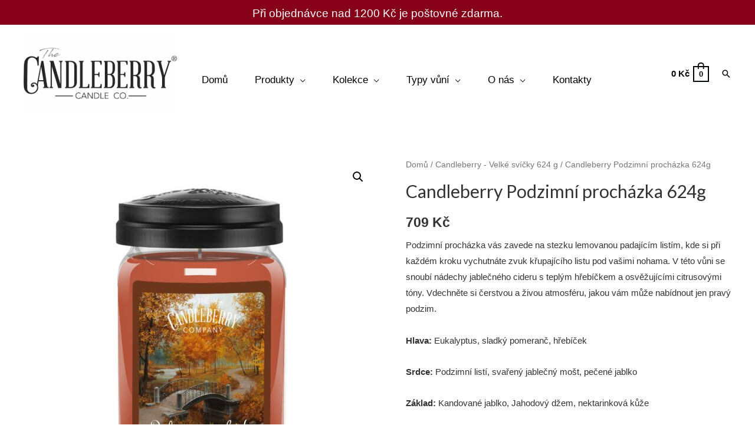

--- FILE ---
content_type: text/html; charset=UTF-8
request_url: https://www.candleberry.cz/produkt/candleberry-podzimni-prochazka-624g/
body_size: 48334
content:
<!DOCTYPE html>
<html dir="ltr" lang="cs" prefix="og: https://ogp.me/ns#">
<head>
<meta charset="UTF-8">
<meta name="viewport" content="width=device-width, initial-scale=1">
<link rel="profile" href="https://gmpg.org/xfn/11">
<title>Candleberry Podzimní procházka 624g - candleberry.cz</title>
<!-- All in One SEO 4.9.2 - aioseo.com -->
<meta name="description" content="Podzimní procházka vás zavede na stezku lemovanou padajícím listím, kde si při každém kroku vychutnáte zvuk křupajícího listu pod vašimi nohama. V této vůni se snoubí nádechy jablečného cideru s teplým hřebíčkem a osvěžujícími citrusovými tóny. Vdechněte si čerstvou a živou atmosféru, jakou vám může nabídnout jen pravý podzim. Hlava: Eukalyptus, sladký pomeranč, hřebíček Srdce: Podzimní listí, svařený jablečný mošt, pečené jablko Základ: Kandované jablko, Jahodový džem, nektarinková kůže Vůně s touto krásnou českou etiketou je postavena na vůni Amber Leaves. Doba hoření 140 - 160 hodin Tip: Z bezpečnostních důvodu nelze vosk ve svíčce kompletně &quot;vypálit&quot; a vždy zbyde cca 0,5 cm vosku. Proč vosk nevyužít ve vaší aromalampě! Stačí pouze sklenici se zbývajícím voskem vložit na přibližně 20min do mrazáku a nožem následně opatrně vyloupnout. Vosk lze snadno naloupat, odstranit spodek knotu a dále si vůni naplno užívat." />
<meta name="robots" content="max-image-preview:large" />
<link rel="canonical" href="https://www.candleberry.cz/produkt/candleberry-podzimni-prochazka-624g/" />
<meta name="generator" content="All in One SEO (AIOSEO) 4.9.2" />
<meta property="og:locale" content="cs_CZ" />
<meta property="og:site_name" content="candleberry.cz - Nejsilnější americké vonné svíčky na trhu" />
<meta property="og:type" content="article" />
<meta property="og:title" content="Candleberry Podzimní procházka 624g - candleberry.cz" />
<meta property="og:description" content="Podzimní procházka vás zavede na stezku lemovanou padajícím listím, kde si při každém kroku vychutnáte zvuk křupajícího listu pod vašimi nohama. V této vůni se snoubí nádechy jablečného cideru s teplým hřebíčkem a osvěžujícími citrusovými tóny. Vdechněte si čerstvou a živou atmosféru, jakou vám může nabídnout jen pravý podzim. Hlava: Eukalyptus, sladký pomeranč, hřebíček Srdce: Podzimní listí, svařený jablečný mošt, pečené jablko Základ: Kandované jablko, Jahodový džem, nektarinková kůže Vůně s touto krásnou českou etiketou je postavena na vůni Amber Leaves. Doba hoření 140 - 160 hodin Tip: Z bezpečnostních důvodu nelze vosk ve svíčce kompletně &quot;vypálit&quot; a vždy zbyde cca 0,5 cm vosku. Proč vosk nevyužít ve vaší aromalampě! Stačí pouze sklenici se zbývajícím voskem vložit na přibližně 20min do mrazáku a nožem následně opatrně vyloupnout. Vosk lze snadno naloupat, odstranit spodek knotu a dále si vůni naplno užívat." />
<meta property="og:url" content="https://www.candleberry.cz/produkt/candleberry-podzimni-prochazka-624g/" />
<meta property="og:image" content="https://www.candleberry.cz/wp-content/uploads/2021/10/cropped-logo-3.png" />
<meta property="og:image:secure_url" content="https://www.candleberry.cz/wp-content/uploads/2021/10/cropped-logo-3.png" />
<meta property="article:published_time" content="2023-10-17T15:06:05+00:00" />
<meta property="article:modified_time" content="2025-09-17T09:15:42+00:00" />
<meta name="twitter:card" content="summary_large_image" />
<meta name="twitter:title" content="Candleberry Podzimní procházka 624g - candleberry.cz" />
<meta name="twitter:description" content="Podzimní procházka vás zavede na stezku lemovanou padajícím listím, kde si při každém kroku vychutnáte zvuk křupajícího listu pod vašimi nohama. V této vůni se snoubí nádechy jablečného cideru s teplým hřebíčkem a osvěžujícími citrusovými tóny. Vdechněte si čerstvou a živou atmosféru, jakou vám může nabídnout jen pravý podzim. Hlava: Eukalyptus, sladký pomeranč, hřebíček Srdce: Podzimní listí, svařený jablečný mošt, pečené jablko Základ: Kandované jablko, Jahodový džem, nektarinková kůže Vůně s touto krásnou českou etiketou je postavena na vůni Amber Leaves. Doba hoření 140 - 160 hodin Tip: Z bezpečnostních důvodu nelze vosk ve svíčce kompletně &quot;vypálit&quot; a vždy zbyde cca 0,5 cm vosku. Proč vosk nevyužít ve vaší aromalampě! Stačí pouze sklenici se zbývajícím voskem vložit na přibližně 20min do mrazáku a nožem následně opatrně vyloupnout. Vosk lze snadno naloupat, odstranit spodek knotu a dále si vůni naplno užívat." />
<meta name="twitter:image" content="https://www.candleberry.cz/wp-content/uploads/2021/10/cropped-logo-3.png" />
<script type="application/ld+json" class="aioseo-schema">
{"@context":"https:\/\/schema.org","@graph":[{"@type":"BreadcrumbList","@id":"https:\/\/www.candleberry.cz\/produkt\/candleberry-podzimni-prochazka-624g\/#breadcrumblist","itemListElement":[{"@type":"ListItem","@id":"https:\/\/www.candleberry.cz#listItem","position":1,"name":"Home","item":"https:\/\/www.candleberry.cz","nextItem":{"@type":"ListItem","@id":"https:\/\/www.candleberry.cz\/candleberry-obchod\/#listItem","name":"Store"}},{"@type":"ListItem","@id":"https:\/\/www.candleberry.cz\/candleberry-obchod\/#listItem","position":2,"name":"Store","item":"https:\/\/www.candleberry.cz\/candleberry-obchod\/","nextItem":{"@type":"ListItem","@id":"https:\/\/www.candleberry.cz\/kategorie-produktu\/candleberry-velke-svicky-624-gramu\/#listItem","name":"Candleberry - Velk\u00e9 sv\u00ed\u010dky 624 g"},"previousItem":{"@type":"ListItem","@id":"https:\/\/www.candleberry.cz#listItem","name":"Home"}},{"@type":"ListItem","@id":"https:\/\/www.candleberry.cz\/kategorie-produktu\/candleberry-velke-svicky-624-gramu\/#listItem","position":3,"name":"Candleberry - Velk\u00e9 sv\u00ed\u010dky 624 g","item":"https:\/\/www.candleberry.cz\/kategorie-produktu\/candleberry-velke-svicky-624-gramu\/","nextItem":{"@type":"ListItem","@id":"https:\/\/www.candleberry.cz\/produkt\/candleberry-podzimni-prochazka-624g\/#listItem","name":"Candleberry Podzimn\u00ed proch\u00e1zka 624g"},"previousItem":{"@type":"ListItem","@id":"https:\/\/www.candleberry.cz\/candleberry-obchod\/#listItem","name":"Store"}},{"@type":"ListItem","@id":"https:\/\/www.candleberry.cz\/produkt\/candleberry-podzimni-prochazka-624g\/#listItem","position":4,"name":"Candleberry Podzimn\u00ed proch\u00e1zka 624g","previousItem":{"@type":"ListItem","@id":"https:\/\/www.candleberry.cz\/kategorie-produktu\/candleberry-velke-svicky-624-gramu\/#listItem","name":"Candleberry - Velk\u00e9 sv\u00ed\u010dky 624 g"}}]},{"@type":"ItemPage","@id":"https:\/\/www.candleberry.cz\/produkt\/candleberry-podzimni-prochazka-624g\/#itempage","url":"https:\/\/www.candleberry.cz\/produkt\/candleberry-podzimni-prochazka-624g\/","name":"Candleberry Podzimn\u00ed proch\u00e1zka 624g - candleberry.cz","description":"Podzimn\u00ed proch\u00e1zka v\u00e1s zavede na stezku lemovanou padaj\u00edc\u00edm list\u00edm, kde si p\u0159i ka\u017ed\u00e9m kroku vychutn\u00e1te zvuk k\u0159upaj\u00edc\u00edho listu pod va\u0161imi nohama. V t\u00e9to v\u016fni se snoub\u00ed n\u00e1dechy jable\u010dn\u00e9ho cideru s tepl\u00fdm h\u0159eb\u00ed\u010dkem a osv\u011b\u017euj\u00edc\u00edmi citrusov\u00fdmi t\u00f3ny. Vdechn\u011bte si \u010derstvou a \u017eivou atmosf\u00e9ru, jakou v\u00e1m m\u016f\u017ee nab\u00eddnout jen prav\u00fd podzim. Hlava: Eukalyptus, sladk\u00fd pomeran\u010d, h\u0159eb\u00ed\u010dek Srdce: Podzimn\u00ed list\u00ed, sva\u0159en\u00fd jable\u010dn\u00fd mo\u0161t, pe\u010den\u00e9 jablko Z\u00e1klad: Kandovan\u00e9 jablko, Jahodov\u00fd d\u017eem, nektarinkov\u00e1 k\u016f\u017ee V\u016fn\u011b s touto kr\u00e1snou \u010deskou etiketou je postavena na v\u016fni Amber Leaves. Doba ho\u0159en\u00ed 140 - 160 hodin Tip: Z bezpe\u010dnostn\u00edch d\u016fvodu nelze vosk ve sv\u00ed\u010dce kompletn\u011b \"vyp\u00e1lit\" a v\u017edy zbyde cca 0,5 cm vosku. Pro\u010d vosk nevyu\u017e\u00edt ve va\u0161\u00ed aromalamp\u011b! Sta\u010d\u00ed pouze sklenici se zb\u00fdvaj\u00edc\u00edm voskem vlo\u017eit na p\u0159ibli\u017en\u011b 20min do mraz\u00e1ku a no\u017eem n\u00e1sledn\u011b opatrn\u011b vyloupnout. Vosk lze snadno naloupat, odstranit spodek knotu a d\u00e1le si v\u016fni naplno u\u017e\u00edvat.","inLanguage":"cs-CZ","isPartOf":{"@id":"https:\/\/www.candleberry.cz\/#website"},"breadcrumb":{"@id":"https:\/\/www.candleberry.cz\/produkt\/candleberry-podzimni-prochazka-624g\/#breadcrumblist"},"image":{"@type":"ImageObject","url":"https:\/\/www.candleberry.cz\/wp-content\/uploads\/2023\/10\/Candleberry-Podzimni-prochazka-624g.jpg","@id":"https:\/\/www.candleberry.cz\/produkt\/candleberry-podzimni-prochazka-624g\/#mainImage","width":1000,"height":1000},"primaryImageOfPage":{"@id":"https:\/\/www.candleberry.cz\/produkt\/candleberry-podzimni-prochazka-624g\/#mainImage"},"datePublished":"2023-10-17T16:06:05+01:00","dateModified":"2025-09-17T10:15:42+01:00"},{"@type":"Organization","@id":"https:\/\/www.candleberry.cz\/#organization","name":"www.candleberry.cz","description":"Nejsiln\u011bj\u0161\u00ed americk\u00e9 vonn\u00e9 sv\u00ed\u010dky na trhu","url":"https:\/\/www.candleberry.cz\/","telephone":"+420723108126","logo":{"@type":"ImageObject","url":"https:\/\/www.candleberry.cz\/wp-content\/uploads\/2023\/01\/candleberry.com_..jpg","@id":"https:\/\/www.candleberry.cz\/produkt\/candleberry-podzimni-prochazka-624g\/#organizationLogo","width":300,"height":300,"caption":"www.candleberry.cz"},"image":{"@id":"https:\/\/www.candleberry.cz\/produkt\/candleberry-podzimni-prochazka-624g\/#organizationLogo"}},{"@type":"WebSite","@id":"https:\/\/www.candleberry.cz\/#website","url":"https:\/\/www.candleberry.cz\/","name":"candleberry.cz","description":"Nejsiln\u011bj\u0161\u00ed americk\u00e9 vonn\u00e9 sv\u00ed\u010dky na trhu","inLanguage":"cs-CZ","publisher":{"@id":"https:\/\/www.candleberry.cz\/#organization"}}]}
</script>
<!-- All in One SEO -->
<script data-no-defer="1" data-ezscrex="false" data-cfasync="false" data-pagespeed-no-defer data-cookieconsent="ignore">
var ctPublicFunctions = {"_ajax_nonce":"49cc5333b3","_rest_nonce":"70a2380f8b","_ajax_url":"\/wp-admin\/admin-ajax.php","_rest_url":"https:\/\/www.candleberry.cz\/wp-json\/","data__cookies_type":"none","data__ajax_type":"rest","data__bot_detector_enabled":"1","data__frontend_data_log_enabled":1,"cookiePrefix":"","wprocket_detected":false,"host_url":"www.candleberry.cz","text__ee_click_to_select":"Click to select the whole data","text__ee_original_email":"The complete one is","text__ee_got_it":"Got it","text__ee_blocked":"Blocked","text__ee_cannot_connect":"Cannot connect","text__ee_cannot_decode":"Can not decode email. Unknown reason","text__ee_email_decoder":"CleanTalk email decoder","text__ee_wait_for_decoding":"The magic is on the way!","text__ee_decoding_process":"Please wait a few seconds while we decode the contact data."}
</script>
<script data-no-defer="1" data-ezscrex="false" data-cfasync="false" data-pagespeed-no-defer data-cookieconsent="ignore">
var ctPublic = {"_ajax_nonce":"49cc5333b3","settings__forms__check_internal":"0","settings__forms__check_external":"0","settings__forms__force_protection":"0","settings__forms__search_test":"1","settings__forms__wc_add_to_cart":"0","settings__data__bot_detector_enabled":"1","settings__sfw__anti_crawler":0,"blog_home":"https:\/\/www.candleberry.cz\/","pixel__setting":"3","pixel__enabled":true,"pixel__url":null,"data__email_check_before_post":"1","data__email_check_exist_post":"0","data__cookies_type":"none","data__key_is_ok":true,"data__visible_fields_required":true,"wl_brandname":"Anti-Spam by CleanTalk","wl_brandname_short":"CleanTalk","ct_checkjs_key":"b98f1aedb8c28061514476a4f259e097b51d480ddcf69d58d7d7970f0d5406fe","emailEncoderPassKey":"ca47056aff2ebd6c2ffc350ddad8831b","bot_detector_forms_excluded":"W10=","advancedCacheExists":false,"varnishCacheExists":false,"wc_ajax_add_to_cart":true}
</script>
<script>window._wca = window._wca || [];</script>
<link rel='dns-prefetch' href='//fd.cleantalk.org' />
<link rel='dns-prefetch' href='//stats.wp.com' />
<link rel='dns-prefetch' href='//capi-automation.s3.us-east-2.amazonaws.com' />
<link rel='dns-prefetch' href='//www.googletagmanager.com' />
<link rel='dns-prefetch' href='//fonts.googleapis.com' />
<link rel='dns-prefetch' href='//pagead2.googlesyndication.com' />
<link rel="alternate" type="application/rss+xml" title="candleberry.cz &raquo; RSS zdroj" href="https://www.candleberry.cz/feed/" />
<link rel="alternate" type="application/rss+xml" title="candleberry.cz &raquo; RSS komentářů" href="https://www.candleberry.cz/comments/feed/" />
<link rel="alternate" type="application/rss+xml" title="candleberry.cz &raquo; RSS komentářů pro Candleberry Podzimní procházka 624g" href="https://www.candleberry.cz/produkt/candleberry-podzimni-prochazka-624g/feed/" />
<link rel="alternate" title="oEmbed (JSON)" type="application/json+oembed" href="https://www.candleberry.cz/wp-json/oembed/1.0/embed?url=https%3A%2F%2Fwww.candleberry.cz%2Fprodukt%2Fcandleberry-podzimni-prochazka-624g%2F" />
<link rel="alternate" title="oEmbed (XML)" type="text/xml+oembed" href="https://www.candleberry.cz/wp-json/oembed/1.0/embed?url=https%3A%2F%2Fwww.candleberry.cz%2Fprodukt%2Fcandleberry-podzimni-prochazka-624g%2F&#038;format=xml" />
<style>
.lazyload,
.lazyloading {
max-width: 100%;
}
</style>
<!-- This site uses the Google Analytics by MonsterInsights plugin v9.11.1 - Using Analytics tracking - https://www.monsterinsights.com/ -->
<script src="//www.googletagmanager.com/gtag/js?id=G-3XKT6839PM"  data-cfasync="false" data-wpfc-render="false" async></script>
<script data-cfasync="false" data-wpfc-render="false">
var mi_version = '9.11.1';
var mi_track_user = true;
var mi_no_track_reason = '';
var MonsterInsightsDefaultLocations = {"page_location":"https:\/\/www.candleberry.cz\/produkt\/candleberry-podzimni-prochazka-624g\/"};
if ( typeof MonsterInsightsPrivacyGuardFilter === 'function' ) {
var MonsterInsightsLocations = (typeof MonsterInsightsExcludeQuery === 'object') ? MonsterInsightsPrivacyGuardFilter( MonsterInsightsExcludeQuery ) : MonsterInsightsPrivacyGuardFilter( MonsterInsightsDefaultLocations );
} else {
var MonsterInsightsLocations = (typeof MonsterInsightsExcludeQuery === 'object') ? MonsterInsightsExcludeQuery : MonsterInsightsDefaultLocations;
}
var disableStrs = [
'ga-disable-G-3XKT6839PM',
];
/* Function to detect opted out users */
function __gtagTrackerIsOptedOut() {
for (var index = 0; index < disableStrs.length; index++) {
if (document.cookie.indexOf(disableStrs[index] + '=true') > -1) {
return true;
}
}
return false;
}
/* Disable tracking if the opt-out cookie exists. */
if (__gtagTrackerIsOptedOut()) {
for (var index = 0; index < disableStrs.length; index++) {
window[disableStrs[index]] = true;
}
}
/* Opt-out function */
function __gtagTrackerOptout() {
for (var index = 0; index < disableStrs.length; index++) {
document.cookie = disableStrs[index] + '=true; expires=Thu, 31 Dec 2099 23:59:59 UTC; path=/';
window[disableStrs[index]] = true;
}
}
if ('undefined' === typeof gaOptout) {
function gaOptout() {
__gtagTrackerOptout();
}
}
window.dataLayer = window.dataLayer || [];
window.MonsterInsightsDualTracker = {
helpers: {},
trackers: {},
};
if (mi_track_user) {
function __gtagDataLayer() {
dataLayer.push(arguments);
}
function __gtagTracker(type, name, parameters) {
if (!parameters) {
parameters = {};
}
if (parameters.send_to) {
__gtagDataLayer.apply(null, arguments);
return;
}
if (type === 'event') {
parameters.send_to = monsterinsights_frontend.v4_id;
var hookName = name;
if (typeof parameters['event_category'] !== 'undefined') {
hookName = parameters['event_category'] + ':' + name;
}
if (typeof MonsterInsightsDualTracker.trackers[hookName] !== 'undefined') {
MonsterInsightsDualTracker.trackers[hookName](parameters);
} else {
__gtagDataLayer('event', name, parameters);
}
} else {
__gtagDataLayer.apply(null, arguments);
}
}
__gtagTracker('js', new Date());
__gtagTracker('set', {
'developer_id.dZGIzZG': true,
});
if ( MonsterInsightsLocations.page_location ) {
__gtagTracker('set', MonsterInsightsLocations);
}
__gtagTracker('config', 'G-3XKT6839PM', {"forceSSL":"true","link_attribution":"true"} );
window.gtag = __gtagTracker;										(function () {
/* https://developers.google.com/analytics/devguides/collection/analyticsjs/ */
/* ga and __gaTracker compatibility shim. */
var noopfn = function () {
return null;
};
var newtracker = function () {
return new Tracker();
};
var Tracker = function () {
return null;
};
var p = Tracker.prototype;
p.get = noopfn;
p.set = noopfn;
p.send = function () {
var args = Array.prototype.slice.call(arguments);
args.unshift('send');
__gaTracker.apply(null, args);
};
var __gaTracker = function () {
var len = arguments.length;
if (len === 0) {
return;
}
var f = arguments[len - 1];
if (typeof f !== 'object' || f === null || typeof f.hitCallback !== 'function') {
if ('send' === arguments[0]) {
var hitConverted, hitObject = false, action;
if ('event' === arguments[1]) {
if ('undefined' !== typeof arguments[3]) {
hitObject = {
'eventAction': arguments[3],
'eventCategory': arguments[2],
'eventLabel': arguments[4],
'value': arguments[5] ? arguments[5] : 1,
}
}
}
if ('pageview' === arguments[1]) {
if ('undefined' !== typeof arguments[2]) {
hitObject = {
'eventAction': 'page_view',
'page_path': arguments[2],
}
}
}
if (typeof arguments[2] === 'object') {
hitObject = arguments[2];
}
if (typeof arguments[5] === 'object') {
Object.assign(hitObject, arguments[5]);
}
if ('undefined' !== typeof arguments[1].hitType) {
hitObject = arguments[1];
if ('pageview' === hitObject.hitType) {
hitObject.eventAction = 'page_view';
}
}
if (hitObject) {
action = 'timing' === arguments[1].hitType ? 'timing_complete' : hitObject.eventAction;
hitConverted = mapArgs(hitObject);
__gtagTracker('event', action, hitConverted);
}
}
return;
}
function mapArgs(args) {
var arg, hit = {};
var gaMap = {
'eventCategory': 'event_category',
'eventAction': 'event_action',
'eventLabel': 'event_label',
'eventValue': 'event_value',
'nonInteraction': 'non_interaction',
'timingCategory': 'event_category',
'timingVar': 'name',
'timingValue': 'value',
'timingLabel': 'event_label',
'page': 'page_path',
'location': 'page_location',
'title': 'page_title',
'referrer' : 'page_referrer',
};
for (arg in args) {
if (!(!args.hasOwnProperty(arg) || !gaMap.hasOwnProperty(arg))) {
hit[gaMap[arg]] = args[arg];
} else {
hit[arg] = args[arg];
}
}
return hit;
}
try {
f.hitCallback();
} catch (ex) {
}
};
__gaTracker.create = newtracker;
__gaTracker.getByName = newtracker;
__gaTracker.getAll = function () {
return [];
};
__gaTracker.remove = noopfn;
__gaTracker.loaded = true;
window['__gaTracker'] = __gaTracker;
})();
} else {
console.log("");
(function () {
function __gtagTracker() {
return null;
}
window['__gtagTracker'] = __gtagTracker;
window['gtag'] = __gtagTracker;
})();
}
</script>
<!-- / Google Analytics by MonsterInsights -->
<style id='wp-img-auto-sizes-contain-inline-css'>
img:is([sizes=auto i],[sizes^="auto," i]){contain-intrinsic-size:3000px 1500px}
/*# sourceURL=wp-img-auto-sizes-contain-inline-css */
</style>
<!-- <link rel='stylesheet' id='acfwf-wc-cart-block-integration-css' href='https://www.candleberry.cz/wp-content/plugins/advanced-coupons-for-woocommerce-free/dist/assets/index-467dde24.css?ver=1767795619' media='all' /> -->
<!-- <link rel='stylesheet' id='acfwf-wc-checkout-block-integration-css' href='https://www.candleberry.cz/wp-content/plugins/advanced-coupons-for-woocommerce-free/dist/assets/index-2a7d8588.css?ver=1767795619' media='all' /> -->
<!-- <link rel='stylesheet' id='astra-theme-css-css' href='https://www.candleberry.cz/wp-content/themes/astra/assets/css/minified/frontend.min.css?ver=3.7.3' media='all' /> -->
<link rel="stylesheet" type="text/css" href="//www.candleberry.cz/wp-content/cache/wpfc-minified/jqyhyqyr/il9y.css" media="all"/>
<style id='astra-theme-css-inline-css'>
html{font-size:93.75%;}a,.page-title{color:var(--ast-global-color-0);}a:hover,a:focus{color:#ff0000;}body,button,input,select,textarea,.ast-button,.ast-custom-button{font-family:Arial,Helvetica,Verdana,sans-serif;font-weight:400;font-size:15px;font-size:1rem;}blockquote{color:var(--ast-global-color-3);}h1,.entry-content h1,.entry-content h1 a,h2,.entry-content h2,.entry-content h2 a,h3,.entry-content h3,.entry-content h3 a,h4,.entry-content h4,.entry-content h4 a,h5,.entry-content h5,.entry-content h5 a,h6,.entry-content h6,.entry-content h6 a,.site-title,.site-title a{font-family:'Lato',sans-serif;font-weight:400;}.site-title{font-size:35px;font-size:2.3333333333333rem;display:none;}header .custom-logo-link img{max-width:260px;}.astra-logo-svg{width:260px;}.ast-archive-description .ast-archive-title{font-size:40px;font-size:2.6666666666667rem;}.site-header .site-description{font-size:15px;font-size:1rem;display:none;}.entry-title{font-size:30px;font-size:2rem;}h1,.entry-content h1,.entry-content h1 a{font-size:66px;font-size:4.4rem;font-family:'Lato',sans-serif;line-height:1.2;}h2,.entry-content h2,.entry-content h2 a{font-size:42px;font-size:2.8rem;font-family:'Lato',sans-serif;}h3,.entry-content h3,.entry-content h3 a{font-size:30px;font-size:2rem;font-family:'Lato',sans-serif;line-height:1.5;}h4,.entry-content h4,.entry-content h4 a{font-size:20px;font-size:1.3333333333333rem;font-family:'Lato',sans-serif;}h5,.entry-content h5,.entry-content h5 a{font-size:18px;font-size:1.2rem;font-family:'Lato',sans-serif;}h6,.entry-content h6,.entry-content h6 a{font-size:15px;font-size:1rem;font-family:'Lato',sans-serif;}.ast-single-post .entry-title,.page-title{font-size:30px;font-size:2rem;}::selection{background-color:var(--ast-global-color-0);color:#ffffff;}body,h1,.entry-title a,.entry-content h1,.entry-content h1 a,h2,.entry-content h2,.entry-content h2 a,h3,.entry-content h3,.entry-content h3 a,h4,.entry-content h4,.entry-content h4 a,h5,.entry-content h5,.entry-content h5 a,h6,.entry-content h6,.entry-content h6 a{color:var(--ast-global-color-3);}.tagcloud a:hover,.tagcloud a:focus,.tagcloud a.current-item{color:#ffffff;border-color:var(--ast-global-color-0);background-color:var(--ast-global-color-0);}input:focus,input[type="text"]:focus,input[type="email"]:focus,input[type="url"]:focus,input[type="password"]:focus,input[type="reset"]:focus,input[type="search"]:focus,textarea:focus{border-color:var(--ast-global-color-0);}input[type="radio"]:checked,input[type=reset],input[type="checkbox"]:checked,input[type="checkbox"]:hover:checked,input[type="checkbox"]:focus:checked,input[type=range]::-webkit-slider-thumb{border-color:var(--ast-global-color-0);background-color:var(--ast-global-color-0);box-shadow:none;}.site-footer a:hover + .post-count,.site-footer a:focus + .post-count{background:var(--ast-global-color-0);border-color:var(--ast-global-color-0);}.single .nav-links .nav-previous,.single .nav-links .nav-next{color:var(--ast-global-color-0);}.entry-meta,.entry-meta *{line-height:1.45;color:var(--ast-global-color-0);}.entry-meta a:hover,.entry-meta a:hover *,.entry-meta a:focus,.entry-meta a:focus *,.page-links > .page-link,.page-links .page-link:hover,.post-navigation a:hover{color:#ff0000;}#cat option,.secondary .calendar_wrap thead a,.secondary .calendar_wrap thead a:visited{color:var(--ast-global-color-0);}.secondary .calendar_wrap #today,.ast-progress-val span{background:var(--ast-global-color-0);}.secondary a:hover + .post-count,.secondary a:focus + .post-count{background:var(--ast-global-color-0);border-color:var(--ast-global-color-0);}.calendar_wrap #today > a{color:#ffffff;}.page-links .page-link,.single .post-navigation a{color:var(--ast-global-color-0);}.widget-title{font-size:21px;font-size:1.4rem;color:var(--ast-global-color-3);}.site-logo-img img{ transition:all 0.2s linear;}@media (max-width:921px){#ast-desktop-header{display:none;}}@media (min-width:921px){#ast-mobile-header{display:none;}}.ast-site-header-cart .cart-container,.ast-edd-site-header-cart .ast-edd-cart-container {transition: all 0.2s linear;}.ast-site-header-cart .ast-woo-header-cart-info-wrap,.ast-edd-site-header-cart .ast-edd-header-cart-info-wrap {padding: 0 2px;font-weight: 600;line-height: 2.7;display: inline-block;}.ast-site-header-cart i.astra-icon {font-size: 20px;font-size: 1.3em;font-style: normal;font-weight: normal;position: relative;padding: 0 2px;}.ast-site-header-cart i.astra-icon.no-cart-total:after,.ast-header-break-point.ast-header-custom-item-outside .ast-edd-header-cart-info-wrap,.ast-header-break-point.ast-header-custom-item-outside .ast-woo-header-cart-info-wrap {display: none;}.ast-site-header-cart.ast-menu-cart-fill i.astra-icon,.ast-edd-site-header-cart.ast-edd-menu-cart-fill span.astra-icon {font-size: 1.1em;}.astra-cart-drawer {position: fixed;display: block;visibility: hidden;overflow: auto;-webkit-overflow-scrolling: touch;z-index: 9999;background-color: #fff;transition: all 0.5s ease;transform: translate3d(0,0,0);}.astra-cart-drawer.open-right {width: 80%;height: 100%;left: 100%;top: 0px;transform: translate3d(0%,0,0);}.astra-cart-drawer.active {transform: translate3d(-100%,0,0);visibility: visible;}.astra-cart-drawer .astra-cart-drawer-header {text-align: center;text-transform: uppercase;font-weight: 400;border-bottom: 1px solid #f0f0f0;padding: 0 0 0.675rem;}.astra-cart-drawer .astra-cart-drawer-close .ast-close-svg {width: 22px;height: 22px; }.astra-cart-drawer .astra-cart-drawer-title {padding-top: 5px;}.astra-cart-drawer .astra-cart-drawer-content .woocommerce-mini-cart {padding: 1em 1.5em;}.astra-cart-drawer .astra-cart-drawer-content .woocommerce-mini-cart a.remove {width: 20px;height: 20px;line-height: 16px;}.astra-cart-drawer .astra-cart-drawer-content .woocommerce-mini-cart__total {padding: 1em 1.5em;margin: 0;text-align: center;}.astra-cart-drawer .astra-cart-drawer-content .woocommerce-mini-cart__buttons {padding: 10px;text-align: center;} .astra-cart-drawer .astra-cart-drawer-content .woocommerce-mini-cart__buttons .button.checkout {margin-right: 0;}.astra-cart-drawer .astra-cart-drawer-content .edd-cart-item {padding: .5em 2.6em .5em 1.5em;}.astra-cart-drawer .astra-cart-drawer-content .edd-cart-item .edd-remove-from-cart::after {width: 20px;height: 20px;line-height: 16px;}.astra-cart-drawer .astra-cart-drawer-content .edd-cart-number-of-items {padding: 1em 1.5em 1em 1.5em;margin-bottom: 0;text-align: center;}.astra-cart-drawer .astra-cart-drawer-content .edd_total {padding: .5em 1.5em;margin: 0;text-align: center;}.astra-cart-drawer .astra-cart-drawer-content .cart_item.edd_checkout {padding: 1em 1.5em 0;text-align: center;margin-top: 0;}.astra-cart-drawer .woocommerce-mini-cart__empty-message,.astra-cart-drawer .cart_item.empty {text-align: center;margin-top: 10px;}body.admin-bar .astra-cart-drawer {padding-top: 32px;}body.admin-bar .astra-cart-drawer .astra-cart-drawer-close {top: 32px;}@media (max-width: 782px) {body.admin-bar .astra-cart-drawer {padding-top: 46px;}body.admin-bar .astra-cart-drawer .astra-cart-drawer-close {top: 46px;}}.ast-mobile-cart-active body.ast-hfb-header {overflow: hidden;}.ast-mobile-cart-active .astra-mobile-cart-overlay {opacity: 1;cursor: pointer;visibility: visible;z-index: 999;}@media (max-width: 545px) {.astra-cart-drawer.active {width: 100%;}}.ast-site-header-cart i.astra-icon:after {content: attr(data-cart-total);position: absolute;font-style: normal;top: -10px;right: -12px;font-weight: bold;box-shadow: 1px 1px 3px 0px rgba(0,0,0,0.3);font-size: 11px;padding-left: 0px;padding-right: 2px;line-height: 17px;letter-spacing: -.5px;height: 18px;min-width: 18px;border-radius: 99px;text-align: center;z-index: 3;}li.woocommerce-custom-menu-item .ast-site-header-cart i.astra-icon:after,li.edd-custom-menu-item .ast-edd-site-header-cart span.astra-icon:after {padding-left: 2px;}.astra-cart-drawer .astra-cart-drawer-close {position: absolute;top: 0;right: 0;margin: 0;padding: .6em 1em .4em;color: #ababab;background-color: transparent;}.astra-mobile-cart-overlay {background-color: rgba(0,0,0,0.4);position: fixed;top: 0;right: 0;bottom: 0;left: 0;visibility: hidden;opacity: 0;transition: opacity 0.2s ease-in-out;}.astra-cart-drawer .astra-cart-drawer-content .edd-cart-item .edd-remove-from-cart {right: 1.2em;}.ast-header-break-point.ast-woocommerce-cart-menu.ast-hfb-header .ast-cart-menu-wrap,.ast-header-break-point.ast-hfb-header .ast-cart-menu-wrap,.ast-header-break-point .ast-edd-site-header-cart-wrap .ast-edd-cart-menu-wrap {width: 2em;height: 2em;font-size: 1.4em;line-height: 2;vertical-align: middle;text-align: right;}.ast-site-header-cart.ast-menu-cart-outline .ast-cart-menu-wrap,.ast-site-header-cart.ast-menu-cart-fill .ast-cart-menu-wrap,.ast-edd-site-header-cart.ast-edd-menu-cart-outline .ast-edd-cart-menu-wrap,.ast-edd-site-header-cart.ast-edd-menu-cart-fill .ast-edd-cart-menu-wrap {line-height: 1.8;}.ast-site-header-cart .cart-container *,.ast-edd-site-header-cart .ast-edd-cart-container * {transition: all 0s linear;}.wp-block-buttons.aligncenter{justify-content:center;}@media (max-width:782px){.entry-content .wp-block-columns .wp-block-column{margin-left:0px;}}@media (max-width:921px){.ast-separate-container .ast-article-post,.ast-separate-container .ast-article-single{padding:1.5em 2.14em;}.ast-separate-container #primary,.ast-separate-container #secondary{padding:1.5em 0;}#primary,#secondary{padding:1.5em 0;margin:0;}.ast-left-sidebar #content > .ast-container{display:flex;flex-direction:column-reverse;width:100%;}.ast-author-box img.avatar{margin:20px 0 0 0;}}@media (min-width:922px){.ast-separate-container.ast-right-sidebar #primary,.ast-separate-container.ast-left-sidebar #primary{border:0;}.search-no-results.ast-separate-container #primary{margin-bottom:4em;}}.elementor-button-wrapper .elementor-button{border-style:solid;text-decoration:none;border-top-width:0;border-right-width:0;border-left-width:0;border-bottom-width:0;}body .elementor-button.elementor-size-sm,body .elementor-button.elementor-size-xs,body .elementor-button.elementor-size-md,body .elementor-button.elementor-size-lg,body .elementor-button.elementor-size-xl,body .elementor-button{border-radius:0px;padding-top:16px;padding-right:25px;padding-bottom:16px;padding-left:25px;}.elementor-button-wrapper .elementor-button{border-color:#28c716;background-color:#28c716;}.elementor-button-wrapper .elementor-button:hover,.elementor-button-wrapper .elementor-button:focus{color:#ffffff;background-color:#000000;border-color:#000000;}.wp-block-button .wp-block-button__link,.elementor-button-wrapper .elementor-button,.elementor-button-wrapper .elementor-button:visited{color:#ffffff;}.elementor-button-wrapper .elementor-button{font-family:inherit;font-weight:inherit;line-height:1;}.wp-block-button .wp-block-button__link:hover,.wp-block-button .wp-block-button__link:focus{color:#ffffff;background-color:#000000;border-color:#000000;}.elementor-widget-heading h1.elementor-heading-title{line-height:1.2;}.elementor-widget-heading h3.elementor-heading-title{line-height:1.5;}.wp-block-button .wp-block-button__link{border-style:solid;border-top-width:0;border-right-width:0;border-left-width:0;border-bottom-width:0;border-color:#28c716;background-color:#28c716;color:#ffffff;font-family:inherit;font-weight:inherit;line-height:1;border-radius:0px;padding-top:16px;padding-right:25px;padding-bottom:16px;padding-left:25px;}.menu-toggle,button,.ast-button,.ast-custom-button,.button,input#submit,input[type="button"],input[type="submit"],input[type="reset"]{border-style:solid;border-top-width:0;border-right-width:0;border-left-width:0;border-bottom-width:0;color:#ffffff;border-color:#28c716;background-color:#28c716;border-radius:0px;padding-top:16px;padding-right:25px;padding-bottom:16px;padding-left:25px;font-family:inherit;font-weight:inherit;line-height:1;}button:focus,.menu-toggle:hover,button:hover,.ast-button:hover,.ast-custom-button:hover .button:hover,.ast-custom-button:hover ,input[type=reset]:hover,input[type=reset]:focus,input#submit:hover,input#submit:focus,input[type="button"]:hover,input[type="button"]:focus,input[type="submit"]:hover,input[type="submit"]:focus{color:#ffffff;background-color:#000000;border-color:#000000;}@media (min-width:544px){.ast-container{max-width:100%;}}@media (max-width:544px){.ast-separate-container .ast-article-post,.ast-separate-container .ast-article-single,.ast-separate-container .comments-title,.ast-separate-container .ast-archive-description{padding:1.5em 1em;}.ast-separate-container #content .ast-container{padding-left:0.54em;padding-right:0.54em;}.ast-separate-container .ast-comment-list li.depth-1{padding:1.5em 1em;margin-bottom:1.5em;}.ast-separate-container .ast-comment-list .bypostauthor{padding:.5em;}.ast-search-menu-icon.ast-dropdown-active .search-field{width:170px;}}@media (max-width:921px){.ast-mobile-header-stack .main-header-bar .ast-search-menu-icon{display:inline-block;}.ast-header-break-point.ast-header-custom-item-outside .ast-mobile-header-stack .main-header-bar .ast-search-icon{margin:0;}.ast-comment-avatar-wrap img{max-width:2.5em;}.ast-separate-container .ast-comment-list li.depth-1{padding:1.5em 2.14em;}.ast-separate-container .comment-respond{padding:2em 2.14em;}.ast-comment-meta{padding:0 1.8888em 1.3333em;}}@media (max-width:921px){.ast-header-break-point .ast-search-menu-icon.slide-search .search-form{right:0;}.ast-header-break-point .ast-mobile-header-stack .ast-search-menu-icon.slide-search .search-form{right:-1em;}}body,.ast-separate-container{background-color:#ffffff;;background-image:none;;}@media (max-width:921px){.site-title{display:none;}.ast-archive-description .ast-archive-title{font-size:40px;}.site-header .site-description{display:none;}.entry-title{font-size:30px;}h1,.entry-content h1,.entry-content h1 a{font-size:50px;}h2,.entry-content h2,.entry-content h2 a{font-size:25px;}h3,.entry-content h3,.entry-content h3 a{font-size:20px;}.ast-single-post .entry-title,.page-title{font-size:30px;}.astra-logo-svg{width:100px;}header .custom-logo-link img,.ast-header-break-point .site-logo-img .custom-mobile-logo-link img{max-width:100px;}}@media (max-width:544px){.site-title{display:none;}.ast-archive-description .ast-archive-title{font-size:40px;}.site-header .site-description{display:none;}.entry-title{font-size:30px;}h1,.entry-content h1,.entry-content h1 a{font-size:30px;}h2,.entry-content h2,.entry-content h2 a{font-size:25px;}h3,.entry-content h3,.entry-content h3 a{font-size:20px;}.ast-single-post .entry-title,.page-title{font-size:30px;}header .custom-logo-link img,.ast-header-break-point .site-branding img,.ast-header-break-point .custom-logo-link img{max-width:95px;}.astra-logo-svg{width:95px;}.ast-header-break-point .site-logo-img .custom-mobile-logo-link img{max-width:95px;}}@media (max-width:921px){html{font-size:85.5%;}}@media (max-width:544px){html{font-size:85.5%;}}@media (min-width:922px){.ast-container{max-width:1240px;}}@font-face {font-family: "Astra";src: url(https://www.candleberry.cz/wp-content/themes/astra/assets/fonts/astra.woff) format("woff"),url(https://www.candleberry.cz/wp-content/themes/astra/assets/fonts/astra.ttf) format("truetype"),url(https://www.candleberry.cz/wp-content/themes/astra/assets/fonts/astra.svg#astra) format("svg");font-weight: normal;font-style: normal;font-display: fallback;}@media (min-width:922px){.main-header-menu .sub-menu .menu-item.ast-left-align-sub-menu:hover > .sub-menu,.main-header-menu .sub-menu .menu-item.ast-left-align-sub-menu.focus > .sub-menu{margin-left:-2px;}}.astra-icon-down_arrow::after {content: "\e900";font-family: Astra;}.astra-icon-close::after {content: "\e5cd";font-family: Astra;}.astra-icon-drag_handle::after {content: "\e25d";font-family: Astra;}.astra-icon-format_align_justify::after {content: "\e235";font-family: Astra;}.astra-icon-menu::after {content: "\e5d2";font-family: Astra;}.astra-icon-reorder::after {content: "\e8fe";font-family: Astra;}.astra-icon-search::after {content: "\e8b6";font-family: Astra;}.astra-icon-zoom_in::after {content: "\e56b";font-family: Astra;}.astra-icon-check-circle::after {content: "\e901";font-family: Astra;}.astra-icon-shopping-cart::after {content: "\f07a";font-family: Astra;}.astra-icon-shopping-bag::after {content: "\f290";font-family: Astra;}.astra-icon-shopping-basket::after {content: "\f291";font-family: Astra;}.astra-icon-circle-o::after {content: "\e903";font-family: Astra;}.astra-icon-certificate::after {content: "\e902";font-family: Astra;}.ast-header-break-point .ast-mobile-header-wrap .ast-above-header-wrap .main-header-bar-navigation .inline-on-mobile .menu-item .menu-link,.ast-header-break-point .ast-mobile-header-wrap .ast-main-header-wrap .main-header-bar-navigation .inline-on-mobile .menu-item .menu-link,.ast-header-break-point .ast-mobile-header-wrap .ast-below-header-wrap .main-header-bar-navigation .inline-on-mobile .menu-item .menu-link {border: none;}.ast-header-break-point .ast-mobile-header-wrap .ast-above-header-wrap .main-header-bar-navigation .inline-on-mobile .menu-item-has-children > .ast-menu-toggle::before,.ast-header-break-point .ast-mobile-header-wrap .ast-main-header-wrap .main-header-bar-navigation .inline-on-mobile .menu-item-has-children > .ast-menu-toggle::before,.ast-header-break-point .ast-mobile-header-wrap .ast-below-header-wrap .main-header-bar-navigation .inline-on-mobile .menu-item-has-children > .ast-menu-toggle::before {font-size: .6rem;}.ast-header-break-point .ast-mobile-header-wrap .ast-flex.inline-on-mobile {flex-wrap: unset;}.ast-header-break-point .ast-mobile-header-wrap .ast-flex.inline-on-mobile .menu-item.ast-submenu-expanded > .sub-menu .menu-link {padding: .1em 1em;}.ast-header-break-point .ast-mobile-header-wrap .ast-flex.inline-on-mobile .menu-item.ast-submenu-expanded > .sub-menu > .menu-item .ast-menu-toggle::before {transform: rotate(-90deg);}.ast-header-break-point .ast-mobile-header-wrap .ast-flex.inline-on-mobile .menu-item.ast-submenu-expanded > .sub-menu > .menu-item.ast-submenu-expanded .ast-menu-toggle::before {transform: rotate(-270deg);}.ast-header-break-point .ast-mobile-header-wrap .ast-flex.inline-on-mobile .menu-item > .sub-menu > .menu-item .menu-link:before {content: none;}.ast-header-break-point .ast-mobile-header-wrap .ast-flex.inline-on-mobile {flex-wrap: unset;}.ast-header-break-point .ast-mobile-header-wrap .ast-flex.inline-on-mobile .menu-item.ast-submenu-expanded > .sub-menu .menu-link {padding: .1em 1em;}.ast-header-break-point .ast-mobile-header-wrap .ast-flex.inline-on-mobile .menu-item.ast-submenu-expanded > .sub-menu > .menu-item .ast-menu-toggle::before {transform: rotate(-90deg);}.ast-header-break-point .ast-mobile-header-wrap .ast-flex.inline-on-mobile .menu-item.ast-submenu-expanded > .sub-menu > .menu-item.ast-submenu-expanded .ast-menu-toggle::before {transform: rotate(-270deg);}.ast-header-break-point .ast-mobile-header-wrap .ast-flex.inline-on-mobile .menu-item > .sub-menu > .menu-item .menu-link:before {content: none;}.ast-header-break-point .inline-on-mobile .sub-menu {width: 150px;}.ast-header-break-point .ast-mobile-header-wrap .ast-flex.inline-on-mobile .menu-item.menu-item-has-children {margin-right: 10px;}.ast-header-break-point .ast-mobile-header-wrap .ast-flex.inline-on-mobile .menu-item.ast-submenu-expanded > .sub-menu {display: block;position: absolute;right: auto;left: 0;}.ast-header-break-point .ast-mobile-header-wrap .ast-flex.inline-on-mobile .menu-item.ast-submenu-expanded > .sub-menu .menu-item .ast-menu-toggle {padding: 0;right: 1em;}.ast-header-break-point .ast-mobile-header-wrap .ast-flex.inline-on-mobile .menu-item.ast-submenu-expanded > .sub-menu > .menu-item > .sub-menu {left: 100%;right: auto;}.ast-header-break-point .ast-mobile-header-wrap .ast-flex.inline-on-mobile .ast-menu-toggle {right: -15px;}.ast-header-break-point .ast-mobile-header-wrap .ast-flex.inline-on-mobile .menu-item.menu-item-has-children {margin-right: 10px;}.ast-header-break-point .ast-mobile-header-wrap .ast-flex.inline-on-mobile .menu-item.ast-submenu-expanded > .sub-menu {display: block;position: absolute;right: auto;left: 0;}.ast-header-break-point .ast-mobile-header-wrap .ast-flex.inline-on-mobile .menu-item.ast-submenu-expanded > .sub-menu > .menu-item > .sub-menu {left: 100%;right: auto;}.ast-header-break-point .ast-mobile-header-wrap .ast-flex.inline-on-mobile .ast-menu-toggle {right: -15px;}:root .has-ast-global-color-0-color{color:var(--ast-global-color-0);}:root .has-ast-global-color-0-background-color{background-color:var(--ast-global-color-0);}:root .wp-block-button .has-ast-global-color-0-color{color:var(--ast-global-color-0);}:root .wp-block-button .has-ast-global-color-0-background-color{background-color:var(--ast-global-color-0);}:root .has-ast-global-color-1-color{color:var(--ast-global-color-1);}:root .has-ast-global-color-1-background-color{background-color:var(--ast-global-color-1);}:root .wp-block-button .has-ast-global-color-1-color{color:var(--ast-global-color-1);}:root .wp-block-button .has-ast-global-color-1-background-color{background-color:var(--ast-global-color-1);}:root .has-ast-global-color-2-color{color:var(--ast-global-color-2);}:root .has-ast-global-color-2-background-color{background-color:var(--ast-global-color-2);}:root .wp-block-button .has-ast-global-color-2-color{color:var(--ast-global-color-2);}:root .wp-block-button .has-ast-global-color-2-background-color{background-color:var(--ast-global-color-2);}:root .has-ast-global-color-3-color{color:var(--ast-global-color-3);}:root .has-ast-global-color-3-background-color{background-color:var(--ast-global-color-3);}:root .wp-block-button .has-ast-global-color-3-color{color:var(--ast-global-color-3);}:root .wp-block-button .has-ast-global-color-3-background-color{background-color:var(--ast-global-color-3);}:root .has-ast-global-color-4-color{color:var(--ast-global-color-4);}:root .has-ast-global-color-4-background-color{background-color:var(--ast-global-color-4);}:root .wp-block-button .has-ast-global-color-4-color{color:var(--ast-global-color-4);}:root .wp-block-button .has-ast-global-color-4-background-color{background-color:var(--ast-global-color-4);}:root .has-ast-global-color-5-color{color:var(--ast-global-color-5);}:root .has-ast-global-color-5-background-color{background-color:var(--ast-global-color-5);}:root .wp-block-button .has-ast-global-color-5-color{color:var(--ast-global-color-5);}:root .wp-block-button .has-ast-global-color-5-background-color{background-color:var(--ast-global-color-5);}:root .has-ast-global-color-6-color{color:var(--ast-global-color-6);}:root .has-ast-global-color-6-background-color{background-color:var(--ast-global-color-6);}:root .wp-block-button .has-ast-global-color-6-color{color:var(--ast-global-color-6);}:root .wp-block-button .has-ast-global-color-6-background-color{background-color:var(--ast-global-color-6);}:root .has-ast-global-color-7-color{color:var(--ast-global-color-7);}:root .has-ast-global-color-7-background-color{background-color:var(--ast-global-color-7);}:root .wp-block-button .has-ast-global-color-7-color{color:var(--ast-global-color-7);}:root .wp-block-button .has-ast-global-color-7-background-color{background-color:var(--ast-global-color-7);}:root .has-ast-global-color-8-color{color:var(--ast-global-color-8);}:root .has-ast-global-color-8-background-color{background-color:var(--ast-global-color-8);}:root .wp-block-button .has-ast-global-color-8-color{color:var(--ast-global-color-8);}:root .wp-block-button .has-ast-global-color-8-background-color{background-color:var(--ast-global-color-8);}:root{--ast-global-color-0:#000000;--ast-global-color-1:#0084d6;--ast-global-color-2:#333333;--ast-global-color-3:#333333;--ast-global-color-4:#f9f9f9;--ast-global-color-5:#000000;--ast-global-color-6:#243673;--ast-global-color-7:#FBFCFF;--ast-global-color-8:#BFD1FF;}.ast-breadcrumbs .trail-browse,.ast-breadcrumbs .trail-items,.ast-breadcrumbs .trail-items li{display:inline-block;margin:0;padding:0;border:none;background:inherit;text-indent:0;}.ast-breadcrumbs .trail-browse{font-size:inherit;font-style:inherit;font-weight:inherit;color:inherit;}.ast-breadcrumbs .trail-items{list-style:none;}.trail-items li::after{padding:0 0.3em;content:"\00bb";}.trail-items li:last-of-type::after{display:none;}h1,.entry-content h1,h2,.entry-content h2,h3,.entry-content h3,h4,.entry-content h4,h5,.entry-content h5,h6,.entry-content h6{color:var(--ast-global-color-2);}@media (max-width:921px){.ast-builder-grid-row-container.ast-builder-grid-row-tablet-3-firstrow .ast-builder-grid-row > *:first-child,.ast-builder-grid-row-container.ast-builder-grid-row-tablet-3-lastrow .ast-builder-grid-row > *:last-child{grid-column:1 / -1;}}@media (max-width:544px){.ast-builder-grid-row-container.ast-builder-grid-row-mobile-3-firstrow .ast-builder-grid-row > *:first-child,.ast-builder-grid-row-container.ast-builder-grid-row-mobile-3-lastrow .ast-builder-grid-row > *:last-child{grid-column:1 / -1;}}.ast-header-break-point .ast-has-mobile-header-logo .custom-logo-link {display: none;}.ast-header-break-point .ast-has-mobile-header-logo .custom-mobile-logo-link {display: inline-block;}.ast-header-break-point.ast-mobile-inherit-site-logo .ast-has-mobile-header-logo .custom-logo-link,.ast-header-break-point.ast-mobile-inherit-site-logo .ast-has-mobile-header-logo .astra-logo-svg {display: block;}.ast-builder-layout-element .ast-site-identity{margin-top:0px;margin-bottom:0px;margin-left:0px;margin-right:-16px;}@media (max-width:921px){.ast-builder-layout-element .ast-site-identity{margin-top:0px;margin-bottom:0px;margin-left:0px;margin-right:0px;}}.ast-builder-layout-element[data-section="title_tagline"]{display:flex;}@media (max-width:921px){.ast-header-break-point .ast-builder-layout-element[data-section="title_tagline"]{display:flex;}}@media (max-width:544px){.ast-header-break-point .ast-builder-layout-element[data-section="title_tagline"]{display:flex;}}.ast-builder-menu-1{font-family:Arial,Helvetica,Verdana,sans-serif;font-weight:300;text-transform:none;}.ast-builder-menu-1 .menu-item > .menu-link{font-size:17px;font-size:1.1333333333333rem;color:var(--ast-global-color-0);padding-top:23px;padding-bottom:0px;padding-left:23px;padding-right:23px;}.ast-builder-menu-1 .menu-item > .ast-menu-toggle{color:var(--ast-global-color-0);}.ast-builder-menu-1 .menu-item:hover > .menu-link,.ast-builder-menu-1 .inline-on-mobile .menu-item:hover > .ast-menu-toggle{color:#ff0000;}.ast-builder-menu-1 .menu-item:hover > .ast-menu-toggle{color:#ff0000;}.ast-builder-menu-1 .menu-item.current-menu-item > .menu-link,.ast-builder-menu-1 .inline-on-mobile .menu-item.current-menu-item > .ast-menu-toggle,.ast-builder-menu-1 .current-menu-ancestor > .menu-link{color:#ff0000;}.ast-builder-menu-1 .menu-item.current-menu-item > .ast-menu-toggle{color:#ff0000;}.ast-builder-menu-1 .sub-menu,.ast-builder-menu-1 .inline-on-mobile .sub-menu{border-top-width:0px;border-bottom-width:0px;border-right-width:0px;border-left-width:0px;border-color:#ffffff;border-style:solid;width:340px;border-radius:22px;}.ast-builder-menu-1 .main-header-menu > .menu-item > .sub-menu,.ast-builder-menu-1 .main-header-menu > .menu-item > .astra-full-megamenu-wrapper{margin-top:0px;}.ast-desktop .ast-builder-menu-1 .main-header-menu > .menu-item > .sub-menu:before,.ast-desktop .ast-builder-menu-1 .main-header-menu > .menu-item > .astra-full-megamenu-wrapper:before{height:calc( 0px + 5px );}.ast-builder-menu-1 .menu-item.menu-item-has-children > .ast-menu-toggle{top:23px;right:calc( 23px - 0.907em );}.ast-builder-menu-1 .main-header-menu,.ast-header-break-point .ast-builder-menu-1 .main-header-menu{margin-top:-10px;margin-bottom:-10px;margin-left:15px;margin-right:-10px;}.ast-desktop .ast-builder-menu-1 .menu-item .sub-menu .menu-link{border-style:none;}@media (max-width:921px){.ast-builder-menu-1 .main-header-menu .menu-item > .menu-link{color:#4e4e4e;}.ast-builder-menu-1 .menu-item > .ast-menu-toggle{color:#4e4e4e;}.ast-builder-menu-1 .menu-item:hover > .menu-link,.ast-builder-menu-1 .inline-on-mobile .menu-item:hover > .ast-menu-toggle{color:var(--ast-global-color-1);}.ast-builder-menu-1 .menu-item:hover > .ast-menu-toggle{color:var(--ast-global-color-1);}.ast-builder-menu-1 .menu-item.current-menu-item > .menu-link,.ast-builder-menu-1 .inline-on-mobile .menu-item.current-menu-item > .ast-menu-toggle,.ast-builder-menu-1 .current-menu-ancestor > .menu-link,.ast-builder-menu-1 .current-menu-ancestor > .ast-menu-toggle{color:var(--ast-global-color-1);}.ast-builder-menu-1 .menu-item.current-menu-item > .ast-menu-toggle{color:var(--ast-global-color-1);}.ast-header-break-point .ast-builder-menu-1 .menu-item.menu-item-has-children > .ast-menu-toggle{top:0;}.ast-builder-menu-1 .menu-item-has-children > .menu-link:after{content:unset;}}@media (max-width:544px){.ast-header-break-point .ast-builder-menu-1 .menu-item.menu-item-has-children > .ast-menu-toggle{top:0;}}.ast-builder-menu-1{display:flex;}@media (max-width:921px){.ast-header-break-point .ast-builder-menu-1{display:flex;}}@media (max-width:544px){.ast-header-break-point .ast-builder-menu-1{display:flex;}}.main-header-bar .main-header-bar-navigation .ast-search-icon {display: block;z-index: 4;position: relative;}.ast-search-icon {z-index: 4;position: relative;line-height: normal;}.main-header-bar .ast-search-menu-icon .search-form {background-color: #ffffff;}.ast-search-menu-icon.ast-dropdown-active.slide-search .search-form {visibility: visible;opacity: 1;}.ast-search-menu-icon .search-form {border: 1px solid #e7e7e7;line-height: normal;padding: 0 3em 0 0;border-radius: 2px;display: inline-block;-webkit-backface-visibility: hidden;backface-visibility: hidden;position: relative;color: inherit;background-color: #fff;}.ast-search-menu-icon .astra-search-icon {-js-display: flex;display: flex;line-height: normal;}.ast-search-menu-icon .astra-search-icon:focus {outline: none;}.ast-search-menu-icon .search-field {border: none;background-color: transparent;transition: width .2s;border-radius: inherit;color: inherit;font-size: inherit;width: 0;color: #757575;}.ast-search-menu-icon .search-submit {display: none;background: none;border: none;font-size: 1.3em;color: #757575;}.ast-search-menu-icon.ast-dropdown-active {visibility: visible;opacity: 1;position: relative;}.ast-search-menu-icon.ast-dropdown-active .search-field {width: 235px;}.ast-header-search .ast-search-menu-icon.slide-search .search-form,.ast-header-search .ast-search-menu-icon.ast-inline-search .search-form {-js-display: flex;display: flex;align-items: center;}.ast-search-menu-icon.ast-inline-search .search-field {width : 100%;padding : 0.60em;padding-right : 5.5em;}.site-header-section-left .ast-search-menu-icon.slide-search .search-form {padding-left: 3em;padding-right: unset;left: -1em;right: unset;}.site-header-section-left .ast-search-menu-icon.slide-search .search-form .search-field {margin-right: unset;margin-left: 10px;}.ast-search-menu-icon.slide-search .search-form {-webkit-backface-visibility: visible;backface-visibility: visible;visibility: hidden;opacity: 0;transition: all .2s;position: absolute;z-index: 3;right: -1em;top: 50%;transform: translateY(-50%);}.ast-header-search .ast-search-menu-icon .search-form .search-field:-ms-input-placeholder,.ast-header-search .ast-search-menu-icon .search-form .search-field:-ms-input-placeholder{opacity:0.5;}.ast-header-search .ast-search-menu-icon.slide-search .search-form,.ast-header-search .ast-search-menu-icon.ast-inline-search .search-form{-js-display:flex;display:flex;align-items:center;}.ast-builder-layout-element.ast-header-search{height:auto;}.ast-header-search .astra-search-icon{font-size:18px;}.ast-header-search .ast-search-menu-icon.ast-dropdown-active .search-field{margin-right:8px;}@media (max-width:921px){.ast-header-search .astra-search-icon{font-size:18px;}.ast-header-search .ast-search-menu-icon.ast-dropdown-active .search-field{margin-right:8px;}}@media (max-width:544px){.ast-header-search .astra-search-icon{font-size:18px;}.ast-header-search .ast-search-menu-icon.ast-dropdown-active .search-field{margin-right:8px;}}.ast-header-search{display:flex;}@media (max-width:921px){.ast-header-break-point .ast-header-search{display:flex;}}@media (max-width:544px){.ast-header-break-point .ast-header-search{display:flex;}}.header-widget-area[data-section="sidebar-widgets-header-widget-1"] .header-widget-area-inner{color:#ffffff;font-size:16px;font-size:1.0666666666667rem;}.header-widget-area[data-section="sidebar-widgets-header-widget-1"] .widget-title{font-size:0px;font-size:0rem;}.header-widget-area[data-section="sidebar-widgets-header-widget-1"]{margin-top:-5px;margin-bottom:5px;margin-left:5px;margin-right:5px;}.header-widget-area[data-section="sidebar-widgets-header-widget-1"]{display:block;}@media (max-width:921px){.ast-header-break-point .header-widget-area[data-section="sidebar-widgets-header-widget-1"]{display:block;}}@media (max-width:544px){.ast-header-break-point .header-widget-area[data-section="sidebar-widgets-header-widget-1"]{display:block;}}.header-widget-area[data-section="sidebar-widgets-header-widget-2"]{display:block;}@media (max-width:921px){.ast-header-break-point .header-widget-area[data-section="sidebar-widgets-header-widget-2"]{display:block;}}@media (max-width:544px){.ast-header-break-point .header-widget-area[data-section="sidebar-widgets-header-widget-2"]{display:block;}}.ast-site-header-cart .ast-cart-menu-wrap,.ast-site-header-cart .ast-addon-cart-wrap{color:#000304;}.ast-site-header-cart .ast-cart-menu-wrap .count,.ast-site-header-cart .ast-cart-menu-wrap .count:after,.ast-site-header-cart .ast-addon-cart-wrap .count,.ast-site-header-cart .ast-addon-cart-wrap .ast-icon-shopping-cart:after{color:#000304;border-color:#000304;}.ast-site-header-cart .ast-addon-cart-wrap .ast-icon-shopping-cart:after{color:#ffffff;background-color:#000304;}.ast-site-header-cart .ast-woo-header-cart-info-wrap{color:#000304;}.ast-site-header-cart .ast-addon-cart-wrap i.astra-icon:after{color:#ffffff;background-color:#000304;}.ast-theme-transparent-header .ast-site-header-cart .ast-cart-menu-wrap,.ast-theme-transparent-header .ast-site-header-cart .ast-addon-cart-wrap{color:#000304;}.ast-theme-transparent-header .ast-site-header-cart .ast-cart-menu-wrap .count,.ast-theme-transparent-header .ast-site-header-cart .ast-cart-menu-wrap .count:after,.ast-theme-transparent-header .ast-site-header-cart .ast-addon-cart-wrap .count,.ast-theme-transparent-header .ast-site-header-cart .ast-addon-cart-wrap .ast-icon-shopping-cart:after{color:#000304;border-color:#000304;}.ast-theme-transparent-header .ast-site-header-cart .ast-addon-cart-wrap .ast-icon-shopping-cart:after{color:#ffffff;background-color:#000304;}.ast-theme-transparent-header .ast-site-header-cart .ast-woo-header-cart-info-wrap{color:#000304;}.ast-theme-transparent-header .ast-site-header-cart .ast-addon-cart-wrap i.astra-icon:after{color:#ffffff;background-color:#000304;}#ast-site-header-cart .widget_shopping_cart .mini_cart_item{border-bottom-color:rgb(0,0,0);}@media (max-width:921px){#astra-mobile-cart-drawer .widget_shopping_cart .mini_cart_item{border-bottom-color:rgb(0,0,0);}}@media (max-width:544px){#astra-mobile-cart-drawer .widget_shopping_cart .mini_cart_item{border-bottom-color:rgb(0,0,0);}}.ast-site-header-cart .ast-cart-menu-wrap,.ast-site-header-cart .ast-addon-cart-wrap{color:#000304;}.ast-site-header-cart .ast-cart-menu-wrap:hover .count,.ast-site-header-cart .ast-addon-cart-wrap:hover .count{color:#ffffff;background-color:#000304;}.ast-menu-cart-outline .ast-cart-menu-wrap .count,.ast-menu-cart-outline .ast-addon-cart-wrap{color:#000304;}.ast-site-header-cart .ast-menu-cart-outline .ast-woo-header-cart-info-wrap{color:#000304;}.ast-menu-cart-fill .ast-cart-menu-wrap .count,.ast-menu-cart-fill .ast-cart-menu-wrap,.ast-menu-cart-fill .ast-addon-cart-wrap .ast-woo-header-cart-info-wrap,.ast-menu-cart-fill .ast-addon-cart-wrap{background-color:#000304;color:#ffffff;}.ast-theme-transparent-header .ast-site-header-cart .ast-cart-menu-wrap,.ast-theme-transparent-header .ast-site-header-cart .ast-addon-cart-wrap{color:#000304;}.ast-theme-transparent-header .ast-site-header-cart .ast-cart-menu-wrap:hover .count,.ast-theme-transparent-header .ast-site-header-cart .ast-addon-cart-wrap:hover .count{color:#ffffff;background-color:#000304;}.ast-theme-transparent-header .ast-menu-cart-outline .ast-cart-menu-wrap .count,.ast-theme-transparent-header .ast-menu-cart-outline .ast-addon-cart-wrap{color:#000304;}.ast-theme-transparent-header .ast-site-header-cart .ast-menu-cart-outline .ast-woo-header-cart-info-wrap{color:#000304;}.ast-theme-transparent-header .ast-menu-cart-fill .ast-cart-menu-wrap .count,.ast-theme-transparent-header .ast-menu-cart-fill .ast-cart-menu-wrap,.ast-theme-transparent-header .ast-menu-cart-fill .ast-addon-cart-wrap .ast-woo-header-cart-info-wrap,.ast-theme-transparent-header .ast-menu-cart-fill .ast-addon-cart-wrap{background-color:#000304;color:#ffffff;}.ast-site-header-cart.ast-menu-cart-outline .ast-cart-menu-wrap,.ast-site-header-cart.ast-menu-cart-fill .ast-cart-menu-wrap,.ast-site-header-cart.ast-menu-cart-outline .ast-cart-menu-wrap .count,.ast-site-header-cart.ast-menu-cart-fill .ast-cart-menu-wrap .count,.ast-site-header-cart.ast-menu-cart-outline .ast-addon-cart-wrap,.ast-site-header-cart.ast-menu-cart-fill .ast-addon-cart-wrap,.ast-site-header-cart.ast-menu-cart-outline .ast-woo-header-cart-info-wrap,.ast-site-header-cart.ast-menu-cart-fill .ast-woo-header-cart-info-wrap{border-radius:0px;}.ast-header-woo-cart{display:flex;}@media (max-width:921px){.ast-header-break-point .ast-header-woo-cart{display:flex;}}@media (max-width:544px){.ast-header-break-point .ast-header-woo-cart{display:flex;}}.site-below-footer-wrap{padding-top:20px;padding-bottom:20px;}.site-below-footer-wrap[data-section="section-below-footer-builder"]{background-color:#ffffff;;background-image:none;;min-height:80px;border-style:solid;border-width:0px;border-top-width:1px;border-top-color:rgba(122,122,122,0.13);}.site-below-footer-wrap[data-section="section-below-footer-builder"] .ast-builder-grid-row{max-width:1200px;margin-left:auto;margin-right:auto;}.site-below-footer-wrap[data-section="section-below-footer-builder"] .ast-builder-grid-row,.site-below-footer-wrap[data-section="section-below-footer-builder"] .site-footer-section{align-items:flex-start;}.site-below-footer-wrap[data-section="section-below-footer-builder"].ast-footer-row-inline .site-footer-section{display:flex;margin-bottom:0;}.ast-builder-grid-row-2-equal .ast-builder-grid-row{grid-template-columns:repeat( 2,1fr );}@media (max-width:921px){.site-below-footer-wrap[data-section="section-below-footer-builder"].ast-footer-row-tablet-inline .site-footer-section{display:flex;margin-bottom:0;}.site-below-footer-wrap[data-section="section-below-footer-builder"].ast-footer-row-tablet-stack .site-footer-section{display:block;margin-bottom:10px;}.ast-builder-grid-row-container.ast-builder-grid-row-tablet-2-equal .ast-builder-grid-row{grid-template-columns:repeat( 2,1fr );}}@media (max-width:544px){.site-below-footer-wrap[data-section="section-below-footer-builder"].ast-footer-row-mobile-inline .site-footer-section{display:flex;margin-bottom:0;}.site-below-footer-wrap[data-section="section-below-footer-builder"].ast-footer-row-mobile-stack .site-footer-section{display:block;margin-bottom:10px;}.ast-builder-grid-row-container.ast-builder-grid-row-mobile-full .ast-builder-grid-row{grid-template-columns:1fr;}}@media (max-width:921px){.site-below-footer-wrap[data-section="section-below-footer-builder"]{padding-left:20px;padding-right:20px;}}@media (max-width:544px){.site-below-footer-wrap[data-section="section-below-footer-builder"]{padding-left:20px;padding-right:20px;}}.site-below-footer-wrap[data-section="section-below-footer-builder"]{display:grid;}@media (max-width:921px){.ast-header-break-point .site-below-footer-wrap[data-section="section-below-footer-builder"]{display:grid;}}@media (max-width:544px){.ast-header-break-point .site-below-footer-wrap[data-section="section-below-footer-builder"]{display:grid;}}.ast-footer-copyright{text-align:right;}.ast-footer-copyright {color:var(--ast-global-color-3);}@media (max-width:921px){.ast-footer-copyright{text-align:left;}}@media (max-width:544px){.ast-footer-copyright{text-align:center;}}.ast-footer-copyright {font-size:13px;font-size:0.86666666666667rem;}.ast-footer-copyright.ast-builder-layout-element{display:flex;}@media (max-width:921px){.ast-header-break-point .ast-footer-copyright.ast-builder-layout-element{display:flex;}}@media (max-width:544px){.ast-header-break-point .ast-footer-copyright.ast-builder-layout-element{display:flex;}}.ast-builder-social-element:hover {color: #0274be;}.ast-social-stack-desktop .ast-builder-social-element,.ast-social-stack-tablet .ast-builder-social-element,.ast-social-stack-mobile .ast-builder-social-element {margin-top: 6px;margin-bottom: 6px;}.ast-social-color-type-official .ast-builder-social-element,.ast-social-color-type-official .social-item-label {color: var(--color);background-color: var(--background-color);}.header-social-inner-wrap.ast-social-color-type-official .ast-builder-social-element svg,.footer-social-inner-wrap.ast-social-color-type-official .ast-builder-social-element svg {fill: currentColor;}.social-show-label-true .ast-builder-social-element {width: auto;padding: 0 0.4em;}[data-section^="section-fb-social-icons-"] .footer-social-inner-wrap {text-align: center;}.ast-footer-social-wrap {width: 100%;}.ast-footer-social-wrap .ast-builder-social-element:first-child {margin-left: 0;}.ast-footer-social-wrap .ast-builder-social-element:last-child {margin-right: 0;}.ast-header-social-wrap .ast-builder-social-element:first-child {margin-left: 0;}.ast-header-social-wrap .ast-builder-social-element:last-child {margin-right: 0;}.ast-builder-social-element {line-height: 1;color: #3a3a3a;background: transparent;vertical-align: middle;transition: all 0.01s;margin-left: 6px;margin-right: 6px;justify-content: center;align-items: center;}.ast-builder-social-element {line-height: 1;color: #3a3a3a;background: transparent;vertical-align: middle;transition: all 0.01s;margin-left: 6px;margin-right: 6px;justify-content: center;align-items: center;}.ast-builder-social-element .social-item-label {padding-left: 6px;}.ast-footer-social-1-wrap .ast-builder-social-element svg{width:18px;height:18px;}[data-section="section-fb-social-icons-1"] .footer-social-inner-wrap{text-align:center;}@media (max-width:921px){[data-section="section-fb-social-icons-1"] .footer-social-inner-wrap{text-align:center;}}@media (max-width:544px){[data-section="section-fb-social-icons-1"] .footer-social-inner-wrap{text-align:center;}}.ast-builder-layout-element[data-section="section-fb-social-icons-1"]{display:flex;}@media (max-width:921px){.ast-header-break-point .ast-builder-layout-element[data-section="section-fb-social-icons-1"]{display:flex;}}@media (max-width:544px){.ast-header-break-point .ast-builder-layout-element[data-section="section-fb-social-icons-1"]{display:flex;}}.site-footer{background-color:#ffffff;;background-image:none;;}.site-primary-footer-wrap{padding-top:45px;padding-bottom:45px;}.site-primary-footer-wrap[data-section="section-primary-footer-builder"]{background-color:#ffffff;;background-image:none;;border-style:solid;border-width:0px;border-top-width:1px;border-top-color:#e6e6e6;}.site-primary-footer-wrap[data-section="section-primary-footer-builder"] .ast-builder-grid-row{max-width:1200px;margin-left:auto;margin-right:auto;}.site-primary-footer-wrap[data-section="section-primary-footer-builder"] .ast-builder-grid-row,.site-primary-footer-wrap[data-section="section-primary-footer-builder"] .site-footer-section{align-items:flex-start;}.site-primary-footer-wrap[data-section="section-primary-footer-builder"].ast-footer-row-inline .site-footer-section{display:flex;margin-bottom:0;}.ast-builder-grid-row-4-equal .ast-builder-grid-row{grid-template-columns:repeat( 4,1fr );}@media (max-width:921px){.site-primary-footer-wrap[data-section="section-primary-footer-builder"].ast-footer-row-tablet-inline .site-footer-section{display:flex;margin-bottom:0;}.site-primary-footer-wrap[data-section="section-primary-footer-builder"].ast-footer-row-tablet-stack .site-footer-section{display:block;margin-bottom:10px;}.ast-builder-grid-row-container.ast-builder-grid-row-tablet-4-equal .ast-builder-grid-row{grid-template-columns:repeat( 4,1fr );}}@media (max-width:544px){.site-primary-footer-wrap[data-section="section-primary-footer-builder"].ast-footer-row-mobile-inline .site-footer-section{display:flex;margin-bottom:0;}.site-primary-footer-wrap[data-section="section-primary-footer-builder"].ast-footer-row-mobile-stack .site-footer-section{display:block;margin-bottom:10px;}.ast-builder-grid-row-container.ast-builder-grid-row-mobile-full .ast-builder-grid-row{grid-template-columns:1fr;}}.site-primary-footer-wrap[data-section="section-primary-footer-builder"]{padding-left:40px;padding-right:40px;}@media (max-width:921px){.site-primary-footer-wrap[data-section="section-primary-footer-builder"]{padding-left:20px;padding-right:20px;}}@media (max-width:544px){.site-primary-footer-wrap[data-section="section-primary-footer-builder"]{padding-left:20px;padding-right:20px;}}.site-primary-footer-wrap[data-section="section-primary-footer-builder"]{display:grid;}@media (max-width:921px){.ast-header-break-point .site-primary-footer-wrap[data-section="section-primary-footer-builder"]{display:grid;}}@media (max-width:544px){.ast-header-break-point .site-primary-footer-wrap[data-section="section-primary-footer-builder"]{display:grid;}}.footer-widget-area[data-section="sidebar-widgets-footer-widget-1"] .footer-widget-area-inner{text-align:left;}@media (max-width:921px){.footer-widget-area[data-section="sidebar-widgets-footer-widget-1"] .footer-widget-area-inner{text-align:left;}}@media (max-width:544px){.footer-widget-area[data-section="sidebar-widgets-footer-widget-1"] .footer-widget-area-inner{text-align:center;}}.footer-widget-area[data-section="sidebar-widgets-footer-widget-1"] .footer-widget-area-inner{color:var(--ast-global-color-3);}.footer-widget-area[data-section="sidebar-widgets-footer-widget-1"] .footer-widget-area-inner a{color:var(--ast-global-color-3);}.footer-widget-area[data-section="sidebar-widgets-footer-widget-1"] .footer-widget-area-inner a:hover{color:#ff0000;}.footer-widget-area[data-section="sidebar-widgets-footer-widget-1"] .widget-title{color:var(--ast-global-color-2);}.footer-widget-area[data-section="sidebar-widgets-footer-widget-1"]{margin-right:0px;}.footer-widget-area[data-section="sidebar-widgets-footer-widget-1"]{display:block;}@media (max-width:921px){.ast-header-break-point .footer-widget-area[data-section="sidebar-widgets-footer-widget-1"]{display:block;}}@media (max-width:544px){.ast-header-break-point .footer-widget-area[data-section="sidebar-widgets-footer-widget-1"]{display:block;}}.footer-widget-area[data-section="sidebar-widgets-footer-widget-2"] .footer-widget-area-inner{color:var(--ast-global-color-3);}.footer-widget-area[data-section="sidebar-widgets-footer-widget-2"] .footer-widget-area-inner a{color:var(--ast-global-color-3);}.footer-widget-area[data-section="sidebar-widgets-footer-widget-2"] .footer-widget-area-inner a:hover{color:var(--ast-global-color-1);}.footer-widget-area[data-section="sidebar-widgets-footer-widget-2"] .widget-title{color:var(--ast-global-color-2);}.footer-widget-area[data-section="sidebar-widgets-footer-widget-2"]{margin-top:-89px;margin-bottom:-89px;margin-left:-89px;margin-right:-89px;}@media (max-width:921px){.footer-widget-area[data-section="sidebar-widgets-footer-widget-2"]{margin-top:0px;margin-bottom:0px;margin-left:0px;margin-right:0px;}}@media (max-width:544px){.footer-widget-area[data-section="sidebar-widgets-footer-widget-2"]{margin-top:0px;margin-bottom:0px;margin-left:0px;margin-right:0px;}}.footer-widget-area[data-section="sidebar-widgets-footer-widget-2"]{display:block;}@media (max-width:921px){.ast-header-break-point .footer-widget-area[data-section="sidebar-widgets-footer-widget-2"]{display:block;}}@media (max-width:544px){.ast-header-break-point .footer-widget-area[data-section="sidebar-widgets-footer-widget-2"]{display:block;}}.footer-widget-area[data-section="sidebar-widgets-footer-widget-3"] .footer-widget-area-inner{color:var(--ast-global-color-3);}.footer-widget-area[data-section="sidebar-widgets-footer-widget-3"] .footer-widget-area-inner a{color:var(--ast-global-color-3);}.footer-widget-area[data-section="sidebar-widgets-footer-widget-3"] .footer-widget-area-inner a:hover{color:var(--ast-global-color-1);}.footer-widget-area[data-section="sidebar-widgets-footer-widget-3"] .widget-title{color:var(--ast-global-color-2);}.footer-widget-area[data-section="sidebar-widgets-footer-widget-3"]{display:block;}@media (max-width:921px){.ast-header-break-point .footer-widget-area[data-section="sidebar-widgets-footer-widget-3"]{display:block;}}@media (max-width:544px){.ast-header-break-point .footer-widget-area[data-section="sidebar-widgets-footer-widget-3"]{display:block;}}.footer-widget-area[data-section="sidebar-widgets-footer-widget-2"] .footer-widget-area-inner{text-align:left;}@media (max-width:921px){.footer-widget-area[data-section="sidebar-widgets-footer-widget-2"] .footer-widget-area-inner{text-align:left;}}@media (max-width:544px){.footer-widget-area[data-section="sidebar-widgets-footer-widget-2"] .footer-widget-area-inner{text-align:center;}}.footer-widget-area[data-section="sidebar-widgets-footer-widget-1"] .footer-widget-area-inner{color:var(--ast-global-color-3);}.footer-widget-area[data-section="sidebar-widgets-footer-widget-1"] .footer-widget-area-inner a{color:var(--ast-global-color-3);}.footer-widget-area[data-section="sidebar-widgets-footer-widget-1"] .footer-widget-area-inner a:hover{color:#ff0000;}.footer-widget-area[data-section="sidebar-widgets-footer-widget-1"] .widget-title{color:var(--ast-global-color-2);}.footer-widget-area[data-section="sidebar-widgets-footer-widget-1"]{margin-right:0px;}.footer-widget-area[data-section="sidebar-widgets-footer-widget-1"]{display:block;}@media (max-width:921px){.ast-header-break-point .footer-widget-area[data-section="sidebar-widgets-footer-widget-1"]{display:block;}}@media (max-width:544px){.ast-header-break-point .footer-widget-area[data-section="sidebar-widgets-footer-widget-1"]{display:block;}}.footer-widget-area[data-section="sidebar-widgets-footer-widget-2"] .footer-widget-area-inner{color:var(--ast-global-color-3);}.footer-widget-area[data-section="sidebar-widgets-footer-widget-2"] .footer-widget-area-inner a{color:var(--ast-global-color-3);}.footer-widget-area[data-section="sidebar-widgets-footer-widget-2"] .footer-widget-area-inner a:hover{color:var(--ast-global-color-1);}.footer-widget-area[data-section="sidebar-widgets-footer-widget-2"] .widget-title{color:var(--ast-global-color-2);}.footer-widget-area[data-section="sidebar-widgets-footer-widget-2"]{margin-top:-89px;margin-bottom:-89px;margin-left:-89px;margin-right:-89px;}@media (max-width:921px){.footer-widget-area[data-section="sidebar-widgets-footer-widget-2"]{margin-top:0px;margin-bottom:0px;margin-left:0px;margin-right:0px;}}@media (max-width:544px){.footer-widget-area[data-section="sidebar-widgets-footer-widget-2"]{margin-top:0px;margin-bottom:0px;margin-left:0px;margin-right:0px;}}.footer-widget-area[data-section="sidebar-widgets-footer-widget-2"]{display:block;}@media (max-width:921px){.ast-header-break-point .footer-widget-area[data-section="sidebar-widgets-footer-widget-2"]{display:block;}}@media (max-width:544px){.ast-header-break-point .footer-widget-area[data-section="sidebar-widgets-footer-widget-2"]{display:block;}}.footer-widget-area[data-section="sidebar-widgets-footer-widget-3"] .footer-widget-area-inner{color:var(--ast-global-color-3);}.footer-widget-area[data-section="sidebar-widgets-footer-widget-3"] .footer-widget-area-inner a{color:var(--ast-global-color-3);}.footer-widget-area[data-section="sidebar-widgets-footer-widget-3"] .footer-widget-area-inner a:hover{color:var(--ast-global-color-1);}.footer-widget-area[data-section="sidebar-widgets-footer-widget-3"] .widget-title{color:var(--ast-global-color-2);}.footer-widget-area[data-section="sidebar-widgets-footer-widget-3"]{display:block;}@media (max-width:921px){.ast-header-break-point .footer-widget-area[data-section="sidebar-widgets-footer-widget-3"]{display:block;}}@media (max-width:544px){.ast-header-break-point .footer-widget-area[data-section="sidebar-widgets-footer-widget-3"]{display:block;}}.footer-widget-area[data-section="sidebar-widgets-footer-widget-3"] .footer-widget-area-inner{text-align:left;}@media (max-width:921px){.footer-widget-area[data-section="sidebar-widgets-footer-widget-3"] .footer-widget-area-inner{text-align:left;}}@media (max-width:544px){.footer-widget-area[data-section="sidebar-widgets-footer-widget-3"] .footer-widget-area-inner{text-align:center;}}.footer-widget-area[data-section="sidebar-widgets-footer-widget-1"] .footer-widget-area-inner{color:var(--ast-global-color-3);}.footer-widget-area[data-section="sidebar-widgets-footer-widget-1"] .footer-widget-area-inner a{color:var(--ast-global-color-3);}.footer-widget-area[data-section="sidebar-widgets-footer-widget-1"] .footer-widget-area-inner a:hover{color:#ff0000;}.footer-widget-area[data-section="sidebar-widgets-footer-widget-1"] .widget-title{color:var(--ast-global-color-2);}.footer-widget-area[data-section="sidebar-widgets-footer-widget-1"]{margin-right:0px;}.footer-widget-area[data-section="sidebar-widgets-footer-widget-1"]{display:block;}@media (max-width:921px){.ast-header-break-point .footer-widget-area[data-section="sidebar-widgets-footer-widget-1"]{display:block;}}@media (max-width:544px){.ast-header-break-point .footer-widget-area[data-section="sidebar-widgets-footer-widget-1"]{display:block;}}.footer-widget-area[data-section="sidebar-widgets-footer-widget-2"] .footer-widget-area-inner{color:var(--ast-global-color-3);}.footer-widget-area[data-section="sidebar-widgets-footer-widget-2"] .footer-widget-area-inner a{color:var(--ast-global-color-3);}.footer-widget-area[data-section="sidebar-widgets-footer-widget-2"] .footer-widget-area-inner a:hover{color:var(--ast-global-color-1);}.footer-widget-area[data-section="sidebar-widgets-footer-widget-2"] .widget-title{color:var(--ast-global-color-2);}.footer-widget-area[data-section="sidebar-widgets-footer-widget-2"]{margin-top:-89px;margin-bottom:-89px;margin-left:-89px;margin-right:-89px;}@media (max-width:921px){.footer-widget-area[data-section="sidebar-widgets-footer-widget-2"]{margin-top:0px;margin-bottom:0px;margin-left:0px;margin-right:0px;}}@media (max-width:544px){.footer-widget-area[data-section="sidebar-widgets-footer-widget-2"]{margin-top:0px;margin-bottom:0px;margin-left:0px;margin-right:0px;}}.footer-widget-area[data-section="sidebar-widgets-footer-widget-2"]{display:block;}@media (max-width:921px){.ast-header-break-point .footer-widget-area[data-section="sidebar-widgets-footer-widget-2"]{display:block;}}@media (max-width:544px){.ast-header-break-point .footer-widget-area[data-section="sidebar-widgets-footer-widget-2"]{display:block;}}.footer-widget-area[data-section="sidebar-widgets-footer-widget-3"] .footer-widget-area-inner{color:var(--ast-global-color-3);}.footer-widget-area[data-section="sidebar-widgets-footer-widget-3"] .footer-widget-area-inner a{color:var(--ast-global-color-3);}.footer-widget-area[data-section="sidebar-widgets-footer-widget-3"] .footer-widget-area-inner a:hover{color:var(--ast-global-color-1);}.footer-widget-area[data-section="sidebar-widgets-footer-widget-3"] .widget-title{color:var(--ast-global-color-2);}.footer-widget-area[data-section="sidebar-widgets-footer-widget-3"]{display:block;}@media (max-width:921px){.ast-header-break-point .footer-widget-area[data-section="sidebar-widgets-footer-widget-3"]{display:block;}}@media (max-width:544px){.ast-header-break-point .footer-widget-area[data-section="sidebar-widgets-footer-widget-3"]{display:block;}}.elementor-template-full-width .ast-container{display:block;}@media (max-width:544px){.elementor-element .elementor-wc-products .woocommerce[class*="columns-"] ul.products li.product{width:auto;margin:0;}.elementor-element .woocommerce .woocommerce-result-count{float:none;}}.ast-header-break-point .main-header-bar{border-bottom-width:1px;}@media (min-width:922px){.main-header-bar{border-bottom-width:1px;}}.ast-flex{-webkit-align-content:center;-ms-flex-line-pack:center;align-content:center;-webkit-box-align:center;-webkit-align-items:center;-moz-box-align:center;-ms-flex-align:center;align-items:center;}.main-header-bar{padding:1em 0;}.ast-site-identity{padding:0;}.header-main-layout-1 .ast-flex.main-header-container, .header-main-layout-3 .ast-flex.main-header-container{-webkit-align-content:center;-ms-flex-line-pack:center;align-content:center;-webkit-box-align:center;-webkit-align-items:center;-moz-box-align:center;-ms-flex-align:center;align-items:center;}.header-main-layout-1 .ast-flex.main-header-container, .header-main-layout-3 .ast-flex.main-header-container{-webkit-align-content:center;-ms-flex-line-pack:center;align-content:center;-webkit-box-align:center;-webkit-align-items:center;-moz-box-align:center;-ms-flex-align:center;align-items:center;}.main-header-menu .sub-menu .menu-item.menu-item-has-children > .menu-link:after{position:absolute;right:1em;top:50%;transform:translate(0,-50%) rotate(270deg);}.ast-header-break-point .main-header-bar .main-header-bar-navigation .page_item_has_children > .ast-menu-toggle::before, .ast-header-break-point .main-header-bar .main-header-bar-navigation .menu-item-has-children > .ast-menu-toggle::before, .ast-mobile-popup-drawer .main-header-bar-navigation .menu-item-has-children>.ast-menu-toggle::before, .ast-header-break-point .ast-mobile-header-wrap .main-header-bar-navigation .menu-item-has-children > .ast-menu-toggle::before{font-weight:bold;content:"\e900";font-family:Astra;text-decoration:inherit;display:inline-block;}.ast-header-break-point .main-navigation ul.sub-menu .menu-item .menu-link:before{content:"\e900";font-family:Astra;font-size:.65em;text-decoration:inherit;display:inline-block;transform:translate(0, -2px) rotateZ(270deg);margin-right:5px;}.widget_search .search-form:after{font-family:Astra;font-size:1.2em;font-weight:normal;content:"\e8b6";position:absolute;top:50%;right:15px;transform:translate(0, -50%);}.astra-search-icon::before{content:"\e8b6";font-family:Astra;font-style:normal;font-weight:normal;text-decoration:inherit;text-align:center;-webkit-font-smoothing:antialiased;-moz-osx-font-smoothing:grayscale;}.main-header-bar .main-header-bar-navigation .page_item_has_children > a:after, .main-header-bar .main-header-bar-navigation .menu-item-has-children > a:after, .site-header-focus-item .main-header-bar-navigation .menu-item-has-children > .menu-link:after{content:"\e900";display:inline-block;font-family:Astra;font-size:.6rem;font-weight:bold;text-rendering:auto;-webkit-font-smoothing:antialiased;-moz-osx-font-smoothing:grayscale;margin-left:10px;line-height:normal;}.ast-mobile-popup-drawer .main-header-bar-navigation .ast-submenu-expanded>.ast-menu-toggle::before{transform:rotateX(180deg);}.ast-header-break-point .main-header-bar-navigation .menu-item-has-children > .menu-link:after{display:none;}.ast-separate-container .blog-layout-1, .ast-separate-container .blog-layout-2, .ast-separate-container .blog-layout-3{background-color:transparent;background-image:none;}.ast-separate-container .ast-article-post{background-color:#ffffff;;background-image:none;;}.ast-separate-container .ast-article-single:not(.ast-related-post), .ast-separate-container .comments-area .comment-respond,.ast-separate-container .comments-area .ast-comment-list li, .ast-separate-container .ast-woocommerce-container, .ast-separate-container .error-404, .ast-separate-container .no-results, .single.ast-separate-container .ast-author-meta, .ast-separate-container .related-posts-title-wrapper, .ast-separate-container.ast-two-container #secondary .widget,.ast-separate-container .comments-count-wrapper, .ast-box-layout.ast-plain-container .site-content,.ast-padded-layout.ast-plain-container .site-content, .ast-separate-container .comments-area .comments-title{background-color:#ffffff;;background-image:none;;}.ast-mobile-header-content > *,.ast-desktop-header-content > * {padding: 10px 0;height: auto;}.ast-mobile-header-content > *:first-child,.ast-desktop-header-content > *:first-child {padding-top: 10px;}.ast-mobile-header-content > .ast-builder-menu,.ast-desktop-header-content > .ast-builder-menu {padding-top: 0;}.ast-mobile-header-content > *:last-child,.ast-desktop-header-content > *:last-child {padding-bottom: 0;}.ast-mobile-header-content .ast-search-menu-icon.ast-inline-search label,.ast-desktop-header-content .ast-search-menu-icon.ast-inline-search label {width: 100%;}.ast-desktop-header-content .main-header-bar-navigation .ast-submenu-expanded > .ast-menu-toggle::before {transform: rotateX(180deg);}#ast-desktop-header .ast-desktop-header-content,.ast-mobile-header-content .ast-search-icon,.ast-desktop-header-content .ast-search-icon,.ast-mobile-header-wrap .ast-mobile-header-content,.ast-main-header-nav-open.ast-popup-nav-open .ast-mobile-header-wrap .ast-mobile-header-content,.ast-main-header-nav-open.ast-popup-nav-open .ast-desktop-header-content {display: none;}.ast-main-header-nav-open.ast-header-break-point #ast-desktop-header .ast-desktop-header-content,.ast-main-header-nav-open.ast-header-break-point .ast-mobile-header-wrap .ast-mobile-header-content {display: block;}.ast-desktop .ast-desktop-header-content .astra-menu-animation-slide-up > .menu-item > .sub-menu,.ast-desktop .ast-desktop-header-content .astra-menu-animation-slide-up > .menu-item .menu-item > .sub-menu,.ast-desktop .ast-desktop-header-content .astra-menu-animation-slide-down > .menu-item > .sub-menu,.ast-desktop .ast-desktop-header-content .astra-menu-animation-slide-down > .menu-item .menu-item > .sub-menu,.ast-desktop .ast-desktop-header-content .astra-menu-animation-fade > .menu-item > .sub-menu,.ast-desktop .ast-desktop-header-content .astra-menu-animation-fade > .menu-item .menu-item > .sub-menu {opacity: 1;visibility: visible;}.ast-hfb-header.ast-default-menu-enable.ast-header-break-point .ast-mobile-header-wrap .ast-mobile-header-content .main-header-bar-navigation {width: unset;margin: unset;}.ast-mobile-header-content.content-align-flex-end .main-header-bar-navigation .menu-item-has-children > .ast-menu-toggle,.ast-desktop-header-content.content-align-flex-end .main-header-bar-navigation .menu-item-has-children > .ast-menu-toggle {left: calc( 20px - 0.907em);}.ast-mobile-header-content .ast-search-menu-icon,.ast-mobile-header-content .ast-search-menu-icon.slide-search,.ast-desktop-header-content .ast-search-menu-icon,.ast-desktop-header-content .ast-search-menu-icon.slide-search {width: 100%;position: relative;display: block;right: auto;transform: none;}.ast-mobile-header-content .ast-search-menu-icon.slide-search .search-form,.ast-mobile-header-content .ast-search-menu-icon .search-form,.ast-desktop-header-content .ast-search-menu-icon.slide-search .search-form,.ast-desktop-header-content .ast-search-menu-icon .search-form {right: 0;visibility: visible;opacity: 1;position: relative;top: auto;transform: none;padding: 0;display: block;overflow: hidden;}.ast-mobile-header-content .ast-search-menu-icon.ast-inline-search .search-field,.ast-mobile-header-content .ast-search-menu-icon .search-field,.ast-desktop-header-content .ast-search-menu-icon.ast-inline-search .search-field,.ast-desktop-header-content .ast-search-menu-icon .search-field {width: 100%;padding-right: 5.5em;}.ast-mobile-header-content .ast-search-menu-icon .search-submit,.ast-desktop-header-content .ast-search-menu-icon .search-submit {display: block;position: absolute;height: 100%;top: 0;right: 0;padding: 0 1em;border-radius: 0;}.ast-hfb-header.ast-default-menu-enable.ast-header-break-point .ast-mobile-header-wrap .ast-mobile-header-content .main-header-bar-navigation ul .sub-menu .menu-link {padding-left: 30px;}.ast-hfb-header.ast-default-menu-enable.ast-header-break-point .ast-mobile-header-wrap .ast-mobile-header-content .main-header-bar-navigation .sub-menu .menu-item .menu-item .menu-link {padding-left: 40px;}.ast-mobile-popup-drawer.active .ast-mobile-popup-inner{background-color:#ffffff;;}.ast-mobile-header-wrap .ast-mobile-header-content, .ast-desktop-header-content{background-color:#ffffff;;}.ast-mobile-popup-content > *, .ast-mobile-header-content > *, .ast-desktop-popup-content > *, .ast-desktop-header-content > *{padding-top:0px;padding-bottom:0px;}.content-align-flex-start .ast-builder-layout-element{justify-content:flex-start;}.content-align-flex-start .main-header-menu{text-align:left;}.ast-mobile-popup-drawer.active .menu-toggle-close{color:#3a3a3a;}.ast-mobile-header-wrap .ast-primary-header-bar,.ast-primary-header-bar .site-primary-header-wrap{min-height:70px;}.ast-desktop .ast-primary-header-bar .main-header-menu > .menu-item{line-height:70px;}.ast-desktop .ast-primary-header-bar .ast-header-woo-cart,.ast-desktop .ast-primary-header-bar .ast-header-edd-cart{line-height:70px;}@media (max-width:921px){#masthead .ast-mobile-header-wrap .ast-primary-header-bar,#masthead .ast-mobile-header-wrap .ast-below-header-bar{padding-left:20px;padding-right:20px;}}.ast-header-break-point .ast-primary-header-bar{border-bottom-width:0px;border-bottom-style:solid;}@media (min-width:922px){.ast-primary-header-bar{border-bottom-width:0px;border-bottom-style:solid;}}.ast-primary-header-bar{background-color:#ffffff;;background-image:none;;}@media (max-width:921px){.ast-primary-header-bar.ast-primary-header{background-image:linear-gradient(to right,rgba(255,255,255,0),rgba(255,255,255,0)),url(http://www.candleberry.cz/wp-content/uploads/2021/10/retail_logo_2_480x128.png);;background-repeat:no-repeat;background-position:left center;background-size:contain;background-attachment:scroll;}.ast-mobile-header-wrap .ast-primary-header-bar,.ast-primary-header-bar .site-primary-header-wrap{min-height:130px;}}@media (max-width:544px){.ast-primary-header-bar.ast-primary-header{background-image:url(http://www.candleberry.cz/wp-content/uploads/2021/10/retail_logo_2_480x128.png);;background-repeat:no-repeat;background-position:center center;background-size:contain;background-attachment:scroll;}.ast-mobile-header-wrap .ast-primary-header-bar ,.ast-primary-header-bar .site-primary-header-wrap{min-height:77px;}}.ast-desktop .ast-primary-header-bar.main-header-bar, .ast-header-break-point #masthead .ast-primary-header-bar.main-header-bar{padding-right:0px;}@media (max-width:921px){.ast-desktop .ast-primary-header-bar.main-header-bar, .ast-header-break-point #masthead .ast-primary-header-bar.main-header-bar{padding-right:0px;margin-top:0px;margin-bottom:0px;margin-left:100px;}}@media (max-width:544px){.ast-desktop .ast-primary-header-bar.main-header-bar, .ast-header-break-point #masthead .ast-primary-header-bar.main-header-bar{margin-left:0px;}}.ast-primary-header-bar{display:block;}@media (max-width:921px){.ast-header-break-point .ast-primary-header-bar{display:grid;}}@media (max-width:544px){.ast-header-break-point .ast-primary-header-bar{display:grid;}}[data-section="section-header-mobile-trigger"] .ast-button-wrap .ast-mobile-menu-trigger-fill{color:#ffffff;border:none;background:var(--ast-global-color-1);}[data-section="section-header-mobile-trigger"] .ast-button-wrap .mobile-menu-toggle-icon .ast-mobile-svg{width:15px;height:15px;fill:#ffffff;}[data-section="section-header-mobile-trigger"] .ast-button-wrap .mobile-menu-wrap .mobile-menu{color:#ffffff;}.ast-above-header .main-header-bar-navigation{height:100%;}.ast-header-break-point .ast-mobile-header-wrap .ast-above-header-wrap .main-header-bar-navigation .inline-on-mobile .menu-item .menu-link{border:none;}.ast-header-break-point .ast-mobile-header-wrap .ast-above-header-wrap .main-header-bar-navigation .inline-on-mobile .menu-item-has-children > .ast-menu-toggle::before{font-size:.6rem;}.ast-header-break-point .ast-mobile-header-wrap .ast-above-header-wrap .main-header-bar-navigation .ast-submenu-expanded > .ast-menu-toggle::before{transform:rotateX(180deg);}.ast-mobile-header-wrap .ast-above-header-bar ,.ast-above-header-bar .site-above-header-wrap{min-height:84px;}.ast-desktop .ast-above-header-bar .main-header-menu > .menu-item{line-height:84px;}.ast-desktop .ast-above-header-bar .ast-header-woo-cart,.ast-desktop .ast-above-header-bar .ast-header-edd-cart{line-height:84px;}.ast-above-header-bar{border-bottom-width:0px;border-bottom-color:#eaeaea;border-bottom-style:solid;}.ast-above-header.ast-above-header-bar{background-color:#850018;;background-image:none;;}.ast-header-break-point .ast-above-header-bar{background-color:#850018;}@media (max-width:921px){#masthead .ast-mobile-header-wrap .ast-above-header-bar{padding-left:20px;padding-right:20px;}}.ast-above-header.ast-above-header-bar{padding-top:8px;padding-bottom:8px;padding-left:8px;padding-right:8px;margin-top:0px;margin-bottom:-58px;margin-left:0px;margin-right:0px;}.ast-above-header-bar{display:block;}@media (max-width:921px){.ast-header-break-point .ast-above-header-bar{display:grid;}}@media (max-width:544px){.ast-header-break-point .ast-above-header-bar{display:grid;}}.ast-below-header .main-header-bar-navigation{height:100%;}.ast-header-break-point .ast-mobile-header-wrap .ast-below-header-wrap .main-header-bar-navigation .inline-on-mobile .menu-item .menu-link{border:none;}.ast-header-break-point .ast-mobile-header-wrap .ast-below-header-wrap .main-header-bar-navigation .inline-on-mobile .menu-item-has-children > .ast-menu-toggle::before{font-size:.6rem;}.ast-header-break-point .ast-mobile-header-wrap .ast-below-header-wrap .main-header-bar-navigation .ast-submenu-expanded > .ast-menu-toggle::before{transform:rotateX(180deg);}#masthead .ast-mobile-header-wrap .ast-below-header-bar{padding-left:20px;padding-right:20px;}.ast-mobile-header-wrap .ast-below-header-bar ,.ast-below-header-bar .site-below-header-wrap{min-height:60px;}.ast-desktop .ast-below-header-bar .main-header-menu > .menu-item{line-height:60px;}.ast-desktop .ast-below-header-bar .ast-header-woo-cart,.ast-desktop .ast-below-header-bar .ast-header-edd-cart{line-height:60px;}.ast-below-header-bar{border-bottom-width:1px;border-bottom-color:#eaeaea;border-bottom-style:solid;}.ast-below-header-bar{display:block;}@media (max-width:921px){.ast-header-break-point .ast-below-header-bar{display:grid;}}@media (max-width:544px){.ast-header-break-point .ast-below-header-bar{display:grid;}}:root{--e-global-color-astglobalcolor0:#000000;--e-global-color-astglobalcolor1:#0084d6;--e-global-color-astglobalcolor2:#333333;--e-global-color-astglobalcolor3:#333333;--e-global-color-astglobalcolor4:#f9f9f9;--e-global-color-astglobalcolor5:#000000;--e-global-color-astglobalcolor6:#243673;--e-global-color-astglobalcolor7:#FBFCFF;--e-global-color-astglobalcolor8:#BFD1FF;}.comment-reply-title{font-size:24px;font-size:1.6rem;}.ast-comment-meta{line-height:1.666666667;color:var(--ast-global-color-0);font-size:12px;font-size:0.8rem;}.ast-comment-list #cancel-comment-reply-link{font-size:15px;font-size:1rem;}.comments-count-wrapper {padding: 2em 0;}.comments-count-wrapper .comments-title {font-weight: normal;word-wrap: break-word;}.ast-comment-list {margin: 0;word-wrap: break-word;padding-bottom: 0.5em;list-style: none;}.ast-comment-list li {list-style: none;}.ast-comment-list li.depth-1 .ast-comment,.ast-comment-list li.depth-2 .ast-comment {border-bottom: 1px solid #eeeeee;}.ast-comment-list .comment-respond {padding: 1em 0;border-bottom: 1px solid #eeeeee;}.ast-comment-list .comment-respond .comment-reply-title {margin-top: 0;padding-top: 0;}.ast-comment-list .comment-respond p {margin-bottom: .5em;}.ast-comment-list .ast-comment-edit-reply-wrap {-js-display: flex;display: flex;justify-content: flex-end;}.ast-comment-list .ast-edit-link {flex: 1;}.ast-comment-list .comment-awaiting-moderation {margin-bottom: 0;}.ast-comment {padding: 1em 0;}.ast-comment-avatar-wrap img {border-radius: 50%;}.ast-comment-content {clear: both;}.ast-comment-cite-wrap {text-align: left;}.ast-comment-cite-wrap cite {font-style: normal;}.comment-reply-title {padding-top: 1em;font-weight: normal;line-height: 1.65;}.ast-comment-meta {margin-bottom: 0.5em;}.comments-area {border-top: 1px solid #eeeeee;margin-top: 2em;}.comments-area .comment-form-comment {width: 100%;border: none;margin: 0;padding: 0;}.comments-area .comment-notes,.comments-area .comment-textarea,.comments-area .form-allowed-tags {margin-bottom: 1.5em;}.comments-area .form-submit {margin-bottom: 0;}.comments-area textarea#comment,.comments-area .ast-comment-formwrap input[type="text"] {width: 100%;border-radius: 0;vertical-align: middle;margin-bottom: 10px;}.comments-area .no-comments {margin-top: 0.5em;margin-bottom: 0.5em;}.comments-area p.logged-in-as {margin-bottom: 1em;}.ast-separate-container .comments-count-wrapper {background-color: #fff;padding: 2em 6.67em 0;}@media (max-width: 1200px) {.ast-separate-container .comments-count-wrapper {padding: 2em 3.34em;}}.ast-separate-container .comments-area {border-top: 0;}.ast-separate-container .ast-comment-list {padding-bottom: 0;}.ast-separate-container .ast-comment-list li {background-color: #fff;}.ast-separate-container .ast-comment-list li.depth-1 {padding: 4em 6.67em;margin-bottom: 2em;}@media (max-width: 1200px) {.ast-separate-container .ast-comment-list li.depth-1 {padding: 3em 3.34em;}}.ast-separate-container .ast-comment-list li.depth-1 .children li {padding-bottom: 0;padding-top: 0;margin-bottom: 0;}.ast-separate-container .ast-comment-list li.depth-1 .ast-comment,.ast-separate-container .ast-comment-list li.depth-2 .ast-comment {border-bottom: 0;}.ast-separate-container .ast-comment-list .comment-respond {padding-top: 0;padding-bottom: 1em;background-color: transparent;}.ast-separate-container .ast-comment-list .pingback p {margin-bottom: 0;}.ast-separate-container .ast-comment-list .bypostauthor {padding: 2em;margin-bottom: 1em;}.ast-separate-container .ast-comment-list .bypostauthor li {background: transparent;margin-bottom: 0;padding: 0 0 0 2em;}.ast-separate-container .comment-respond {background-color: #fff;padding: 4em 6.67em;border-bottom: 0;} @media (max-width: 1200px) { .ast-separate-container .comment-respond { padding: 3em 2.34em; } }.ast-separate-container .comment-reply-title {padding-top: 0;}.comment-content a {word-wrap: break-word;}.ast-comment-list .children {margin-left: 2em;}@media (max-width: 992px) {.ast-comment-list .children {margin-left: 1em;}}.ast-comment-list #cancel-comment-reply-link {white-space: nowrap;font-size: 15px;font-size: 1rem;margin-left: 1em;}.ast-comment-avatar-wrap {float: left;clear: right;margin-right: 1.33333em;}.ast-comment-meta-wrap {float: left;clear: right;padding: 0 0 1.33333em;}.ast-comment-time .timendate,.ast-comment-time .reply {margin-right: 0.5em;}.comments-area #wp-comment-cookies-consent {margin-right: 10px;}.ast-page-builder-template .comments-area {padding-left: 20px;padding-right: 20px;margin-top: 0;margin-bottom: 2em;}.ast-separate-container .ast-comment-list .bypostauthor .bypostauthor {background: transparent;margin-bottom: 0;padding-right: 0;padding-bottom: 0;padding-top: 0;}@media (min-width:922px){.ast-separate-container .ast-comment-list li .comment-respond{padding-left:2.66666em;padding-right:2.66666em;}}@media (max-width:544px){.ast-separate-container .comments-count-wrapper{padding:1.5em 1em;}.ast-separate-container .ast-comment-list li.depth-1{padding:1.5em 1em;margin-bottom:1.5em;}.ast-separate-container .ast-comment-list .bypostauthor{padding:.5em;}.ast-separate-container .comment-respond{padding:1.5em 1em;}.ast-separate-container .ast-comment-list .bypostauthor li{padding:0 0 0 .5em;}.ast-comment-list .children{margin-left:0.66666em;}}@media (max-width:921px){.ast-comment-avatar-wrap img{max-width:2.5em;}.comments-area{margin-top:1.5em;}.ast-separate-container .comments-count-wrapper{padding:2em 2.14em;}.ast-separate-container .ast-comment-list li.depth-1{padding:1.5em 2.14em;}.ast-separate-container .comment-respond{padding:2em 2.14em;}}@media (max-width:921px){.ast-comment-avatar-wrap{margin-right:0.5em;}}
/*# sourceURL=astra-theme-css-inline-css */
</style>
<link rel='stylesheet' id='astra-google-fonts-css' href='https://fonts.googleapis.com/css?family=Lato%3A400%2C600&#038;display=fallback&#038;ver=3.7.3' media='all' />
<!-- <link rel='stylesheet' id='astra-menu-animation-css' href='https://www.candleberry.cz/wp-content/themes/astra/assets/css/minified/menu-animation.min.css?ver=3.7.3' media='all' /> -->
<!-- <link rel='stylesheet' id='wp-block-library-css' href='https://www.candleberry.cz/wp-includes/css/dist/block-library/style.min.css?ver=6.9' media='all' /> -->
<link rel="stylesheet" type="text/css" href="//www.candleberry.cz/wp-content/cache/wpfc-minified/6zw3sm06/dqce9.css" media="all"/>
<style id='wp-block-gallery-inline-css'>
.blocks-gallery-grid:not(.has-nested-images),.wp-block-gallery:not(.has-nested-images){display:flex;flex-wrap:wrap;list-style-type:none;margin:0;padding:0}.blocks-gallery-grid:not(.has-nested-images) .blocks-gallery-image,.blocks-gallery-grid:not(.has-nested-images) .blocks-gallery-item,.wp-block-gallery:not(.has-nested-images) .blocks-gallery-image,.wp-block-gallery:not(.has-nested-images) .blocks-gallery-item{display:flex;flex-direction:column;flex-grow:1;justify-content:center;margin:0 1em 1em 0;position:relative;width:calc(50% - 1em)}.blocks-gallery-grid:not(.has-nested-images) .blocks-gallery-image:nth-of-type(2n),.blocks-gallery-grid:not(.has-nested-images) .blocks-gallery-item:nth-of-type(2n),.wp-block-gallery:not(.has-nested-images) .blocks-gallery-image:nth-of-type(2n),.wp-block-gallery:not(.has-nested-images) .blocks-gallery-item:nth-of-type(2n){margin-right:0}.blocks-gallery-grid:not(.has-nested-images) .blocks-gallery-image figure,.blocks-gallery-grid:not(.has-nested-images) .blocks-gallery-item figure,.wp-block-gallery:not(.has-nested-images) .blocks-gallery-image figure,.wp-block-gallery:not(.has-nested-images) .blocks-gallery-item figure{align-items:flex-end;display:flex;height:100%;justify-content:flex-start;margin:0}.blocks-gallery-grid:not(.has-nested-images) .blocks-gallery-image img,.blocks-gallery-grid:not(.has-nested-images) .blocks-gallery-item img,.wp-block-gallery:not(.has-nested-images) .blocks-gallery-image img,.wp-block-gallery:not(.has-nested-images) .blocks-gallery-item img{display:block;height:auto;max-width:100%;width:auto}.blocks-gallery-grid:not(.has-nested-images) .blocks-gallery-image figcaption,.blocks-gallery-grid:not(.has-nested-images) .blocks-gallery-item figcaption,.wp-block-gallery:not(.has-nested-images) .blocks-gallery-image figcaption,.wp-block-gallery:not(.has-nested-images) .blocks-gallery-item figcaption{background:linear-gradient(0deg,#000000b3,#0000004d 70%,#0000);bottom:0;box-sizing:border-box;color:#fff;font-size:.8em;margin:0;max-height:100%;overflow:auto;padding:3em .77em .7em;position:absolute;text-align:center;width:100%;z-index:2}.blocks-gallery-grid:not(.has-nested-images) .blocks-gallery-image figcaption img,.blocks-gallery-grid:not(.has-nested-images) .blocks-gallery-item figcaption img,.wp-block-gallery:not(.has-nested-images) .blocks-gallery-image figcaption img,.wp-block-gallery:not(.has-nested-images) .blocks-gallery-item figcaption img{display:inline}.blocks-gallery-grid:not(.has-nested-images) figcaption,.wp-block-gallery:not(.has-nested-images) figcaption{flex-grow:1}.blocks-gallery-grid:not(.has-nested-images).is-cropped .blocks-gallery-image a,.blocks-gallery-grid:not(.has-nested-images).is-cropped .blocks-gallery-image img,.blocks-gallery-grid:not(.has-nested-images).is-cropped .blocks-gallery-item a,.blocks-gallery-grid:not(.has-nested-images).is-cropped .blocks-gallery-item img,.wp-block-gallery:not(.has-nested-images).is-cropped .blocks-gallery-image a,.wp-block-gallery:not(.has-nested-images).is-cropped .blocks-gallery-image img,.wp-block-gallery:not(.has-nested-images).is-cropped .blocks-gallery-item a,.wp-block-gallery:not(.has-nested-images).is-cropped .blocks-gallery-item img{flex:1;height:100%;object-fit:cover;width:100%}.blocks-gallery-grid:not(.has-nested-images).columns-1 .blocks-gallery-image,.blocks-gallery-grid:not(.has-nested-images).columns-1 .blocks-gallery-item,.wp-block-gallery:not(.has-nested-images).columns-1 .blocks-gallery-image,.wp-block-gallery:not(.has-nested-images).columns-1 .blocks-gallery-item{margin-right:0;width:100%}@media (min-width:600px){.blocks-gallery-grid:not(.has-nested-images).columns-3 .blocks-gallery-image,.blocks-gallery-grid:not(.has-nested-images).columns-3 .blocks-gallery-item,.wp-block-gallery:not(.has-nested-images).columns-3 .blocks-gallery-image,.wp-block-gallery:not(.has-nested-images).columns-3 .blocks-gallery-item{margin-right:1em;width:calc(33.33333% - .66667em)}.blocks-gallery-grid:not(.has-nested-images).columns-4 .blocks-gallery-image,.blocks-gallery-grid:not(.has-nested-images).columns-4 .blocks-gallery-item,.wp-block-gallery:not(.has-nested-images).columns-4 .blocks-gallery-image,.wp-block-gallery:not(.has-nested-images).columns-4 .blocks-gallery-item{margin-right:1em;width:calc(25% - .75em)}.blocks-gallery-grid:not(.has-nested-images).columns-5 .blocks-gallery-image,.blocks-gallery-grid:not(.has-nested-images).columns-5 .blocks-gallery-item,.wp-block-gallery:not(.has-nested-images).columns-5 .blocks-gallery-image,.wp-block-gallery:not(.has-nested-images).columns-5 .blocks-gallery-item{margin-right:1em;width:calc(20% - .8em)}.blocks-gallery-grid:not(.has-nested-images).columns-6 .blocks-gallery-image,.blocks-gallery-grid:not(.has-nested-images).columns-6 .blocks-gallery-item,.wp-block-gallery:not(.has-nested-images).columns-6 .blocks-gallery-image,.wp-block-gallery:not(.has-nested-images).columns-6 .blocks-gallery-item{margin-right:1em;width:calc(16.66667% - .83333em)}.blocks-gallery-grid:not(.has-nested-images).columns-7 .blocks-gallery-image,.blocks-gallery-grid:not(.has-nested-images).columns-7 .blocks-gallery-item,.wp-block-gallery:not(.has-nested-images).columns-7 .blocks-gallery-image,.wp-block-gallery:not(.has-nested-images).columns-7 .blocks-gallery-item{margin-right:1em;width:calc(14.28571% - .85714em)}.blocks-gallery-grid:not(.has-nested-images).columns-8 .blocks-gallery-image,.blocks-gallery-grid:not(.has-nested-images).columns-8 .blocks-gallery-item,.wp-block-gallery:not(.has-nested-images).columns-8 .blocks-gallery-image,.wp-block-gallery:not(.has-nested-images).columns-8 .blocks-gallery-item{margin-right:1em;width:calc(12.5% - .875em)}.blocks-gallery-grid:not(.has-nested-images).columns-1 .blocks-gallery-image:nth-of-type(1n),.blocks-gallery-grid:not(.has-nested-images).columns-1 .blocks-gallery-item:nth-of-type(1n),.blocks-gallery-grid:not(.has-nested-images).columns-2 .blocks-gallery-image:nth-of-type(2n),.blocks-gallery-grid:not(.has-nested-images).columns-2 .blocks-gallery-item:nth-of-type(2n),.blocks-gallery-grid:not(.has-nested-images).columns-3 .blocks-gallery-image:nth-of-type(3n),.blocks-gallery-grid:not(.has-nested-images).columns-3 .blocks-gallery-item:nth-of-type(3n),.blocks-gallery-grid:not(.has-nested-images).columns-4 .blocks-gallery-image:nth-of-type(4n),.blocks-gallery-grid:not(.has-nested-images).columns-4 .blocks-gallery-item:nth-of-type(4n),.blocks-gallery-grid:not(.has-nested-images).columns-5 .blocks-gallery-image:nth-of-type(5n),.blocks-gallery-grid:not(.has-nested-images).columns-5 .blocks-gallery-item:nth-of-type(5n),.blocks-gallery-grid:not(.has-nested-images).columns-6 .blocks-gallery-image:nth-of-type(6n),.blocks-gallery-grid:not(.has-nested-images).columns-6 .blocks-gallery-item:nth-of-type(6n),.blocks-gallery-grid:not(.has-nested-images).columns-7 .blocks-gallery-image:nth-of-type(7n),.blocks-gallery-grid:not(.has-nested-images).columns-7 .blocks-gallery-item:nth-of-type(7n),.blocks-gallery-grid:not(.has-nested-images).columns-8 .blocks-gallery-image:nth-of-type(8n),.blocks-gallery-grid:not(.has-nested-images).columns-8 .blocks-gallery-item:nth-of-type(8n),.wp-block-gallery:not(.has-nested-images).columns-1 .blocks-gallery-image:nth-of-type(1n),.wp-block-gallery:not(.has-nested-images).columns-1 .blocks-gallery-item:nth-of-type(1n),.wp-block-gallery:not(.has-nested-images).columns-2 .blocks-gallery-image:nth-of-type(2n),.wp-block-gallery:not(.has-nested-images).columns-2 .blocks-gallery-item:nth-of-type(2n),.wp-block-gallery:not(.has-nested-images).columns-3 .blocks-gallery-image:nth-of-type(3n),.wp-block-gallery:not(.has-nested-images).columns-3 .blocks-gallery-item:nth-of-type(3n),.wp-block-gallery:not(.has-nested-images).columns-4 .blocks-gallery-image:nth-of-type(4n),.wp-block-gallery:not(.has-nested-images).columns-4 .blocks-gallery-item:nth-of-type(4n),.wp-block-gallery:not(.has-nested-images).columns-5 .blocks-gallery-image:nth-of-type(5n),.wp-block-gallery:not(.has-nested-images).columns-5 .blocks-gallery-item:nth-of-type(5n),.wp-block-gallery:not(.has-nested-images).columns-6 .blocks-gallery-image:nth-of-type(6n),.wp-block-gallery:not(.has-nested-images).columns-6 .blocks-gallery-item:nth-of-type(6n),.wp-block-gallery:not(.has-nested-images).columns-7 .blocks-gallery-image:nth-of-type(7n),.wp-block-gallery:not(.has-nested-images).columns-7 .blocks-gallery-item:nth-of-type(7n),.wp-block-gallery:not(.has-nested-images).columns-8 .blocks-gallery-image:nth-of-type(8n),.wp-block-gallery:not(.has-nested-images).columns-8 .blocks-gallery-item:nth-of-type(8n){margin-right:0}}.blocks-gallery-grid:not(.has-nested-images) .blocks-gallery-image:last-child,.blocks-gallery-grid:not(.has-nested-images) .blocks-gallery-item:last-child,.wp-block-gallery:not(.has-nested-images) .blocks-gallery-image:last-child,.wp-block-gallery:not(.has-nested-images) .blocks-gallery-item:last-child{margin-right:0}.blocks-gallery-grid:not(.has-nested-images).alignleft,.blocks-gallery-grid:not(.has-nested-images).alignright,.wp-block-gallery:not(.has-nested-images).alignleft,.wp-block-gallery:not(.has-nested-images).alignright{max-width:420px;width:100%}.blocks-gallery-grid:not(.has-nested-images).aligncenter .blocks-gallery-item figure,.wp-block-gallery:not(.has-nested-images).aligncenter .blocks-gallery-item figure{justify-content:center}.wp-block-gallery:not(.is-cropped) .blocks-gallery-item{align-self:flex-start}figure.wp-block-gallery.has-nested-images{align-items:normal}.wp-block-gallery.has-nested-images figure.wp-block-image:not(#individual-image){margin:0;width:calc(50% - var(--wp--style--unstable-gallery-gap, 16px)/2)}.wp-block-gallery.has-nested-images figure.wp-block-image{box-sizing:border-box;display:flex;flex-direction:column;flex-grow:1;justify-content:center;max-width:100%;position:relative}.wp-block-gallery.has-nested-images figure.wp-block-image>a,.wp-block-gallery.has-nested-images figure.wp-block-image>div{flex-direction:column;flex-grow:1;margin:0}.wp-block-gallery.has-nested-images figure.wp-block-image img{display:block;height:auto;max-width:100%!important;width:auto}.wp-block-gallery.has-nested-images figure.wp-block-image figcaption,.wp-block-gallery.has-nested-images figure.wp-block-image:has(figcaption):before{bottom:0;left:0;max-height:100%;position:absolute;right:0}.wp-block-gallery.has-nested-images figure.wp-block-image:has(figcaption):before{backdrop-filter:blur(3px);content:"";height:100%;-webkit-mask-image:linear-gradient(0deg,#000 20%,#0000);mask-image:linear-gradient(0deg,#000 20%,#0000);max-height:40%;pointer-events:none}.wp-block-gallery.has-nested-images figure.wp-block-image figcaption{box-sizing:border-box;color:#fff;font-size:13px;margin:0;overflow:auto;padding:1em;text-align:center;text-shadow:0 0 1.5px #000}.wp-block-gallery.has-nested-images figure.wp-block-image figcaption::-webkit-scrollbar{height:12px;width:12px}.wp-block-gallery.has-nested-images figure.wp-block-image figcaption::-webkit-scrollbar-track{background-color:initial}.wp-block-gallery.has-nested-images figure.wp-block-image figcaption::-webkit-scrollbar-thumb{background-clip:padding-box;background-color:initial;border:3px solid #0000;border-radius:8px}.wp-block-gallery.has-nested-images figure.wp-block-image figcaption:focus-within::-webkit-scrollbar-thumb,.wp-block-gallery.has-nested-images figure.wp-block-image figcaption:focus::-webkit-scrollbar-thumb,.wp-block-gallery.has-nested-images figure.wp-block-image figcaption:hover::-webkit-scrollbar-thumb{background-color:#fffc}.wp-block-gallery.has-nested-images figure.wp-block-image figcaption{scrollbar-color:#0000 #0000;scrollbar-gutter:stable both-edges;scrollbar-width:thin}.wp-block-gallery.has-nested-images figure.wp-block-image figcaption:focus,.wp-block-gallery.has-nested-images figure.wp-block-image figcaption:focus-within,.wp-block-gallery.has-nested-images figure.wp-block-image figcaption:hover{scrollbar-color:#fffc #0000}.wp-block-gallery.has-nested-images figure.wp-block-image figcaption{will-change:transform}@media (hover:none){.wp-block-gallery.has-nested-images figure.wp-block-image figcaption{scrollbar-color:#fffc #0000}}.wp-block-gallery.has-nested-images figure.wp-block-image figcaption{background:linear-gradient(0deg,#0006,#0000)}.wp-block-gallery.has-nested-images figure.wp-block-image figcaption img{display:inline}.wp-block-gallery.has-nested-images figure.wp-block-image figcaption a{color:inherit}.wp-block-gallery.has-nested-images figure.wp-block-image.has-custom-border img{box-sizing:border-box}.wp-block-gallery.has-nested-images figure.wp-block-image.has-custom-border>a,.wp-block-gallery.has-nested-images figure.wp-block-image.has-custom-border>div,.wp-block-gallery.has-nested-images figure.wp-block-image.is-style-rounded>a,.wp-block-gallery.has-nested-images figure.wp-block-image.is-style-rounded>div{flex:1 1 auto}.wp-block-gallery.has-nested-images figure.wp-block-image.has-custom-border figcaption,.wp-block-gallery.has-nested-images figure.wp-block-image.is-style-rounded figcaption{background:none;color:inherit;flex:initial;margin:0;padding:10px 10px 9px;position:relative;text-shadow:none}.wp-block-gallery.has-nested-images figure.wp-block-image.has-custom-border:before,.wp-block-gallery.has-nested-images figure.wp-block-image.is-style-rounded:before{content:none}.wp-block-gallery.has-nested-images figcaption{flex-basis:100%;flex-grow:1;text-align:center}.wp-block-gallery.has-nested-images:not(.is-cropped) figure.wp-block-image:not(#individual-image){margin-bottom:auto;margin-top:0}.wp-block-gallery.has-nested-images.is-cropped figure.wp-block-image:not(#individual-image){align-self:inherit}.wp-block-gallery.has-nested-images.is-cropped figure.wp-block-image:not(#individual-image)>a,.wp-block-gallery.has-nested-images.is-cropped figure.wp-block-image:not(#individual-image)>div:not(.components-drop-zone){display:flex}.wp-block-gallery.has-nested-images.is-cropped figure.wp-block-image:not(#individual-image) a,.wp-block-gallery.has-nested-images.is-cropped figure.wp-block-image:not(#individual-image) img{flex:1 0 0%;height:100%;object-fit:cover;width:100%}.wp-block-gallery.has-nested-images.columns-1 figure.wp-block-image:not(#individual-image){width:100%}@media (min-width:600px){.wp-block-gallery.has-nested-images.columns-3 figure.wp-block-image:not(#individual-image){width:calc(33.33333% - var(--wp--style--unstable-gallery-gap, 16px)*.66667)}.wp-block-gallery.has-nested-images.columns-4 figure.wp-block-image:not(#individual-image){width:calc(25% - var(--wp--style--unstable-gallery-gap, 16px)*.75)}.wp-block-gallery.has-nested-images.columns-5 figure.wp-block-image:not(#individual-image){width:calc(20% - var(--wp--style--unstable-gallery-gap, 16px)*.8)}.wp-block-gallery.has-nested-images.columns-6 figure.wp-block-image:not(#individual-image){width:calc(16.66667% - var(--wp--style--unstable-gallery-gap, 16px)*.83333)}.wp-block-gallery.has-nested-images.columns-7 figure.wp-block-image:not(#individual-image){width:calc(14.28571% - var(--wp--style--unstable-gallery-gap, 16px)*.85714)}.wp-block-gallery.has-nested-images.columns-8 figure.wp-block-image:not(#individual-image){width:calc(12.5% - var(--wp--style--unstable-gallery-gap, 16px)*.875)}.wp-block-gallery.has-nested-images.columns-default figure.wp-block-image:not(#individual-image){width:calc(33.33% - var(--wp--style--unstable-gallery-gap, 16px)*.66667)}.wp-block-gallery.has-nested-images.columns-default figure.wp-block-image:not(#individual-image):first-child:nth-last-child(2),.wp-block-gallery.has-nested-images.columns-default figure.wp-block-image:not(#individual-image):first-child:nth-last-child(2)~figure.wp-block-image:not(#individual-image){width:calc(50% - var(--wp--style--unstable-gallery-gap, 16px)*.5)}.wp-block-gallery.has-nested-images.columns-default figure.wp-block-image:not(#individual-image):first-child:last-child{width:100%}}.wp-block-gallery.has-nested-images.alignleft,.wp-block-gallery.has-nested-images.alignright{max-width:420px;width:100%}.wp-block-gallery.has-nested-images.aligncenter{justify-content:center}
/*# sourceURL=https://www.candleberry.cz/wp-includes/blocks/gallery/style.min.css */
</style>
<style id='wp-block-image-inline-css'>
.wp-block-image>a,.wp-block-image>figure>a{display:inline-block}.wp-block-image img{box-sizing:border-box;height:auto;max-width:100%;vertical-align:bottom}@media not (prefers-reduced-motion){.wp-block-image img.hide{visibility:hidden}.wp-block-image img.show{animation:show-content-image .4s}}.wp-block-image[style*=border-radius] img,.wp-block-image[style*=border-radius]>a{border-radius:inherit}.wp-block-image.has-custom-border img{box-sizing:border-box}.wp-block-image.aligncenter{text-align:center}.wp-block-image.alignfull>a,.wp-block-image.alignwide>a{width:100%}.wp-block-image.alignfull img,.wp-block-image.alignwide img{height:auto;width:100%}.wp-block-image .aligncenter,.wp-block-image .alignleft,.wp-block-image .alignright,.wp-block-image.aligncenter,.wp-block-image.alignleft,.wp-block-image.alignright{display:table}.wp-block-image .aligncenter>figcaption,.wp-block-image .alignleft>figcaption,.wp-block-image .alignright>figcaption,.wp-block-image.aligncenter>figcaption,.wp-block-image.alignleft>figcaption,.wp-block-image.alignright>figcaption{caption-side:bottom;display:table-caption}.wp-block-image .alignleft{float:left;margin:.5em 1em .5em 0}.wp-block-image .alignright{float:right;margin:.5em 0 .5em 1em}.wp-block-image .aligncenter{margin-left:auto;margin-right:auto}.wp-block-image :where(figcaption){margin-bottom:1em;margin-top:.5em}.wp-block-image.is-style-circle-mask img{border-radius:9999px}@supports ((-webkit-mask-image:none) or (mask-image:none)) or (-webkit-mask-image:none){.wp-block-image.is-style-circle-mask img{border-radius:0;-webkit-mask-image:url('data:image/svg+xml;utf8,<svg viewBox="0 0 100 100" xmlns="http://www.w3.org/2000/svg"><circle cx="50" cy="50" r="50"/></svg>');mask-image:url('data:image/svg+xml;utf8,<svg viewBox="0 0 100 100" xmlns="http://www.w3.org/2000/svg"><circle cx="50" cy="50" r="50"/></svg>');mask-mode:alpha;-webkit-mask-position:center;mask-position:center;-webkit-mask-repeat:no-repeat;mask-repeat:no-repeat;-webkit-mask-size:contain;mask-size:contain}}:root :where(.wp-block-image.is-style-rounded img,.wp-block-image .is-style-rounded img){border-radius:9999px}.wp-block-image figure{margin:0}.wp-lightbox-container{display:flex;flex-direction:column;position:relative}.wp-lightbox-container img{cursor:zoom-in}.wp-lightbox-container img:hover+button{opacity:1}.wp-lightbox-container button{align-items:center;backdrop-filter:blur(16px) saturate(180%);background-color:#5a5a5a40;border:none;border-radius:4px;cursor:zoom-in;display:flex;height:20px;justify-content:center;opacity:0;padding:0;position:absolute;right:16px;text-align:center;top:16px;width:20px;z-index:100}@media not (prefers-reduced-motion){.wp-lightbox-container button{transition:opacity .2s ease}}.wp-lightbox-container button:focus-visible{outline:3px auto #5a5a5a40;outline:3px auto -webkit-focus-ring-color;outline-offset:3px}.wp-lightbox-container button:hover{cursor:pointer;opacity:1}.wp-lightbox-container button:focus{opacity:1}.wp-lightbox-container button:focus,.wp-lightbox-container button:hover,.wp-lightbox-container button:not(:hover):not(:active):not(.has-background){background-color:#5a5a5a40;border:none}.wp-lightbox-overlay{box-sizing:border-box;cursor:zoom-out;height:100vh;left:0;overflow:hidden;position:fixed;top:0;visibility:hidden;width:100%;z-index:100000}.wp-lightbox-overlay .close-button{align-items:center;cursor:pointer;display:flex;justify-content:center;min-height:40px;min-width:40px;padding:0;position:absolute;right:calc(env(safe-area-inset-right) + 16px);top:calc(env(safe-area-inset-top) + 16px);z-index:5000000}.wp-lightbox-overlay .close-button:focus,.wp-lightbox-overlay .close-button:hover,.wp-lightbox-overlay .close-button:not(:hover):not(:active):not(.has-background){background:none;border:none}.wp-lightbox-overlay .lightbox-image-container{height:var(--wp--lightbox-container-height);left:50%;overflow:hidden;position:absolute;top:50%;transform:translate(-50%,-50%);transform-origin:top left;width:var(--wp--lightbox-container-width);z-index:9999999999}.wp-lightbox-overlay .wp-block-image{align-items:center;box-sizing:border-box;display:flex;height:100%;justify-content:center;margin:0;position:relative;transform-origin:0 0;width:100%;z-index:3000000}.wp-lightbox-overlay .wp-block-image img{height:var(--wp--lightbox-image-height);min-height:var(--wp--lightbox-image-height);min-width:var(--wp--lightbox-image-width);width:var(--wp--lightbox-image-width)}.wp-lightbox-overlay .wp-block-image figcaption{display:none}.wp-lightbox-overlay button{background:none;border:none}.wp-lightbox-overlay .scrim{background-color:#fff;height:100%;opacity:.9;position:absolute;width:100%;z-index:2000000}.wp-lightbox-overlay.active{visibility:visible}@media not (prefers-reduced-motion){.wp-lightbox-overlay.active{animation:turn-on-visibility .25s both}.wp-lightbox-overlay.active img{animation:turn-on-visibility .35s both}.wp-lightbox-overlay.show-closing-animation:not(.active){animation:turn-off-visibility .35s both}.wp-lightbox-overlay.show-closing-animation:not(.active) img{animation:turn-off-visibility .25s both}.wp-lightbox-overlay.zoom.active{animation:none;opacity:1;visibility:visible}.wp-lightbox-overlay.zoom.active .lightbox-image-container{animation:lightbox-zoom-in .4s}.wp-lightbox-overlay.zoom.active .lightbox-image-container img{animation:none}.wp-lightbox-overlay.zoom.active .scrim{animation:turn-on-visibility .4s forwards}.wp-lightbox-overlay.zoom.show-closing-animation:not(.active){animation:none}.wp-lightbox-overlay.zoom.show-closing-animation:not(.active) .lightbox-image-container{animation:lightbox-zoom-out .4s}.wp-lightbox-overlay.zoom.show-closing-animation:not(.active) .lightbox-image-container img{animation:none}.wp-lightbox-overlay.zoom.show-closing-animation:not(.active) .scrim{animation:turn-off-visibility .4s forwards}}@keyframes show-content-image{0%{visibility:hidden}99%{visibility:hidden}to{visibility:visible}}@keyframes turn-on-visibility{0%{opacity:0}to{opacity:1}}@keyframes turn-off-visibility{0%{opacity:1;visibility:visible}99%{opacity:0;visibility:visible}to{opacity:0;visibility:hidden}}@keyframes lightbox-zoom-in{0%{transform:translate(calc((-100vw + var(--wp--lightbox-scrollbar-width))/2 + var(--wp--lightbox-initial-left-position)),calc(-50vh + var(--wp--lightbox-initial-top-position))) scale(var(--wp--lightbox-scale))}to{transform:translate(-50%,-50%) scale(1)}}@keyframes lightbox-zoom-out{0%{transform:translate(-50%,-50%) scale(1);visibility:visible}99%{visibility:visible}to{transform:translate(calc((-100vw + var(--wp--lightbox-scrollbar-width))/2 + var(--wp--lightbox-initial-left-position)),calc(-50vh + var(--wp--lightbox-initial-top-position))) scale(var(--wp--lightbox-scale));visibility:hidden}}
/*# sourceURL=https://www.candleberry.cz/wp-includes/blocks/image/style.min.css */
</style>
<style id='wp-block-columns-inline-css'>
.wp-block-columns{box-sizing:border-box;display:flex;flex-wrap:wrap!important}@media (min-width:782px){.wp-block-columns{flex-wrap:nowrap!important}}.wp-block-columns{align-items:normal!important}.wp-block-columns.are-vertically-aligned-top{align-items:flex-start}.wp-block-columns.are-vertically-aligned-center{align-items:center}.wp-block-columns.are-vertically-aligned-bottom{align-items:flex-end}@media (max-width:781px){.wp-block-columns:not(.is-not-stacked-on-mobile)>.wp-block-column{flex-basis:100%!important}}@media (min-width:782px){.wp-block-columns:not(.is-not-stacked-on-mobile)>.wp-block-column{flex-basis:0;flex-grow:1}.wp-block-columns:not(.is-not-stacked-on-mobile)>.wp-block-column[style*=flex-basis]{flex-grow:0}}.wp-block-columns.is-not-stacked-on-mobile{flex-wrap:nowrap!important}.wp-block-columns.is-not-stacked-on-mobile>.wp-block-column{flex-basis:0;flex-grow:1}.wp-block-columns.is-not-stacked-on-mobile>.wp-block-column[style*=flex-basis]{flex-grow:0}:where(.wp-block-columns){margin-bottom:1.75em}:where(.wp-block-columns.has-background){padding:1.25em 2.375em}.wp-block-column{flex-grow:1;min-width:0;overflow-wrap:break-word;word-break:break-word}.wp-block-column.is-vertically-aligned-top{align-self:flex-start}.wp-block-column.is-vertically-aligned-center{align-self:center}.wp-block-column.is-vertically-aligned-bottom{align-self:flex-end}.wp-block-column.is-vertically-aligned-stretch{align-self:stretch}.wp-block-column.is-vertically-aligned-bottom,.wp-block-column.is-vertically-aligned-center,.wp-block-column.is-vertically-aligned-top{width:100%}
/*# sourceURL=https://www.candleberry.cz/wp-includes/blocks/columns/style.min.css */
</style>
<style id='wp-block-paragraph-inline-css'>
.is-small-text{font-size:.875em}.is-regular-text{font-size:1em}.is-large-text{font-size:2.25em}.is-larger-text{font-size:3em}.has-drop-cap:not(:focus):first-letter{float:left;font-size:8.4em;font-style:normal;font-weight:100;line-height:.68;margin:.05em .1em 0 0;text-transform:uppercase}body.rtl .has-drop-cap:not(:focus):first-letter{float:none;margin-left:.1em}p.has-drop-cap.has-background{overflow:hidden}:root :where(p.has-background){padding:1.25em 2.375em}:where(p.has-text-color:not(.has-link-color)) a{color:inherit}p.has-text-align-left[style*="writing-mode:vertical-lr"],p.has-text-align-right[style*="writing-mode:vertical-rl"]{rotate:180deg}
/*# sourceURL=https://www.candleberry.cz/wp-includes/blocks/paragraph/style.min.css */
</style>
<!-- <link rel='stylesheet' id='wc-blocks-style-css' href='https://www.candleberry.cz/wp-content/plugins/woocommerce/assets/client/blocks/wc-blocks.css?ver=wc-9.4.4' media='all' /> -->
<!-- <link rel='stylesheet' id='wc-blocks-style-customer-account-css' href='https://www.candleberry.cz/wp-content/plugins/woocommerce/assets/client/blocks/customer-account.css?ver=wc-9.4.4' media='all' /> -->
<link rel="stylesheet" type="text/css" href="//www.candleberry.cz/wp-content/cache/wpfc-minified/euks6wdh/11pt.css" media="all"/>
<style id='global-styles-inline-css'>
:root{--wp--preset--aspect-ratio--square: 1;--wp--preset--aspect-ratio--4-3: 4/3;--wp--preset--aspect-ratio--3-4: 3/4;--wp--preset--aspect-ratio--3-2: 3/2;--wp--preset--aspect-ratio--2-3: 2/3;--wp--preset--aspect-ratio--16-9: 16/9;--wp--preset--aspect-ratio--9-16: 9/16;--wp--preset--color--black: #000000;--wp--preset--color--cyan-bluish-gray: #abb8c3;--wp--preset--color--white: #ffffff;--wp--preset--color--pale-pink: #f78da7;--wp--preset--color--vivid-red: #cf2e2e;--wp--preset--color--luminous-vivid-orange: #ff6900;--wp--preset--color--luminous-vivid-amber: #fcb900;--wp--preset--color--light-green-cyan: #7bdcb5;--wp--preset--color--vivid-green-cyan: #00d084;--wp--preset--color--pale-cyan-blue: #8ed1fc;--wp--preset--color--vivid-cyan-blue: #0693e3;--wp--preset--color--vivid-purple: #9b51e0;--wp--preset--color--ast-global-color-0: var(--ast-global-color-0);--wp--preset--color--ast-global-color-1: var(--ast-global-color-1);--wp--preset--color--ast-global-color-2: var(--ast-global-color-2);--wp--preset--color--ast-global-color-3: var(--ast-global-color-3);--wp--preset--color--ast-global-color-4: var(--ast-global-color-4);--wp--preset--color--ast-global-color-5: var(--ast-global-color-5);--wp--preset--color--ast-global-color-6: var(--ast-global-color-6);--wp--preset--color--ast-global-color-7: var(--ast-global-color-7);--wp--preset--color--ast-global-color-8: var(--ast-global-color-8);--wp--preset--gradient--vivid-cyan-blue-to-vivid-purple: linear-gradient(135deg,rgb(6,147,227) 0%,rgb(155,81,224) 100%);--wp--preset--gradient--light-green-cyan-to-vivid-green-cyan: linear-gradient(135deg,rgb(122,220,180) 0%,rgb(0,208,130) 100%);--wp--preset--gradient--luminous-vivid-amber-to-luminous-vivid-orange: linear-gradient(135deg,rgb(252,185,0) 0%,rgb(255,105,0) 100%);--wp--preset--gradient--luminous-vivid-orange-to-vivid-red: linear-gradient(135deg,rgb(255,105,0) 0%,rgb(207,46,46) 100%);--wp--preset--gradient--very-light-gray-to-cyan-bluish-gray: linear-gradient(135deg,rgb(238,238,238) 0%,rgb(169,184,195) 100%);--wp--preset--gradient--cool-to-warm-spectrum: linear-gradient(135deg,rgb(74,234,220) 0%,rgb(151,120,209) 20%,rgb(207,42,186) 40%,rgb(238,44,130) 60%,rgb(251,105,98) 80%,rgb(254,248,76) 100%);--wp--preset--gradient--blush-light-purple: linear-gradient(135deg,rgb(255,206,236) 0%,rgb(152,150,240) 100%);--wp--preset--gradient--blush-bordeaux: linear-gradient(135deg,rgb(254,205,165) 0%,rgb(254,45,45) 50%,rgb(107,0,62) 100%);--wp--preset--gradient--luminous-dusk: linear-gradient(135deg,rgb(255,203,112) 0%,rgb(199,81,192) 50%,rgb(65,88,208) 100%);--wp--preset--gradient--pale-ocean: linear-gradient(135deg,rgb(255,245,203) 0%,rgb(182,227,212) 50%,rgb(51,167,181) 100%);--wp--preset--gradient--electric-grass: linear-gradient(135deg,rgb(202,248,128) 0%,rgb(113,206,126) 100%);--wp--preset--gradient--midnight: linear-gradient(135deg,rgb(2,3,129) 0%,rgb(40,116,252) 100%);--wp--preset--font-size--small: 13px;--wp--preset--font-size--medium: 20px;--wp--preset--font-size--large: 36px;--wp--preset--font-size--x-large: 42px;--wp--preset--font-family--inter: "Inter", sans-serif;--wp--preset--font-family--cardo: Cardo;--wp--preset--spacing--20: 0.44rem;--wp--preset--spacing--30: 0.67rem;--wp--preset--spacing--40: 1rem;--wp--preset--spacing--50: 1.5rem;--wp--preset--spacing--60: 2.25rem;--wp--preset--spacing--70: 3.38rem;--wp--preset--spacing--80: 5.06rem;--wp--preset--shadow--natural: 6px 6px 9px rgba(0, 0, 0, 0.2);--wp--preset--shadow--deep: 12px 12px 50px rgba(0, 0, 0, 0.4);--wp--preset--shadow--sharp: 6px 6px 0px rgba(0, 0, 0, 0.2);--wp--preset--shadow--outlined: 6px 6px 0px -3px rgb(255, 255, 255), 6px 6px rgb(0, 0, 0);--wp--preset--shadow--crisp: 6px 6px 0px rgb(0, 0, 0);}:root { --wp--style--global--content-size: 1200px;--wp--style--global--wide-size: 1200px; }:where(body) { margin: 0; }.wp-site-blocks > .alignleft { float: left; margin-right: 2em; }.wp-site-blocks > .alignright { float: right; margin-left: 2em; }.wp-site-blocks > .aligncenter { justify-content: center; margin-left: auto; margin-right: auto; }:where(.is-layout-flex){gap: 0.5em;}:where(.is-layout-grid){gap: 0.5em;}.is-layout-flow > .alignleft{float: left;margin-inline-start: 0;margin-inline-end: 2em;}.is-layout-flow > .alignright{float: right;margin-inline-start: 2em;margin-inline-end: 0;}.is-layout-flow > .aligncenter{margin-left: auto !important;margin-right: auto !important;}.is-layout-constrained > .alignleft{float: left;margin-inline-start: 0;margin-inline-end: 2em;}.is-layout-constrained > .alignright{float: right;margin-inline-start: 2em;margin-inline-end: 0;}.is-layout-constrained > .aligncenter{margin-left: auto !important;margin-right: auto !important;}.is-layout-constrained > :where(:not(.alignleft):not(.alignright):not(.alignfull)){max-width: var(--wp--style--global--content-size);margin-left: auto !important;margin-right: auto !important;}.is-layout-constrained > .alignwide{max-width: var(--wp--style--global--wide-size);}body .is-layout-flex{display: flex;}.is-layout-flex{flex-wrap: wrap;align-items: center;}.is-layout-flex > :is(*, div){margin: 0;}body .is-layout-grid{display: grid;}.is-layout-grid > :is(*, div){margin: 0;}body{padding-top: 0px;padding-right: 0px;padding-bottom: 0px;padding-left: 0px;}a:where(:not(.wp-element-button)){text-decoration: underline;}:root :where(.wp-element-button, .wp-block-button__link){background-color: #32373c;border-width: 0;color: #fff;font-family: inherit;font-size: inherit;font-style: inherit;font-weight: inherit;letter-spacing: inherit;line-height: inherit;padding-top: calc(0.667em + 2px);padding-right: calc(1.333em + 2px);padding-bottom: calc(0.667em + 2px);padding-left: calc(1.333em + 2px);text-decoration: none;text-transform: inherit;}.has-black-color{color: var(--wp--preset--color--black) !important;}.has-cyan-bluish-gray-color{color: var(--wp--preset--color--cyan-bluish-gray) !important;}.has-white-color{color: var(--wp--preset--color--white) !important;}.has-pale-pink-color{color: var(--wp--preset--color--pale-pink) !important;}.has-vivid-red-color{color: var(--wp--preset--color--vivid-red) !important;}.has-luminous-vivid-orange-color{color: var(--wp--preset--color--luminous-vivid-orange) !important;}.has-luminous-vivid-amber-color{color: var(--wp--preset--color--luminous-vivid-amber) !important;}.has-light-green-cyan-color{color: var(--wp--preset--color--light-green-cyan) !important;}.has-vivid-green-cyan-color{color: var(--wp--preset--color--vivid-green-cyan) !important;}.has-pale-cyan-blue-color{color: var(--wp--preset--color--pale-cyan-blue) !important;}.has-vivid-cyan-blue-color{color: var(--wp--preset--color--vivid-cyan-blue) !important;}.has-vivid-purple-color{color: var(--wp--preset--color--vivid-purple) !important;}.has-ast-global-color-0-color{color: var(--wp--preset--color--ast-global-color-0) !important;}.has-ast-global-color-1-color{color: var(--wp--preset--color--ast-global-color-1) !important;}.has-ast-global-color-2-color{color: var(--wp--preset--color--ast-global-color-2) !important;}.has-ast-global-color-3-color{color: var(--wp--preset--color--ast-global-color-3) !important;}.has-ast-global-color-4-color{color: var(--wp--preset--color--ast-global-color-4) !important;}.has-ast-global-color-5-color{color: var(--wp--preset--color--ast-global-color-5) !important;}.has-ast-global-color-6-color{color: var(--wp--preset--color--ast-global-color-6) !important;}.has-ast-global-color-7-color{color: var(--wp--preset--color--ast-global-color-7) !important;}.has-ast-global-color-8-color{color: var(--wp--preset--color--ast-global-color-8) !important;}.has-black-background-color{background-color: var(--wp--preset--color--black) !important;}.has-cyan-bluish-gray-background-color{background-color: var(--wp--preset--color--cyan-bluish-gray) !important;}.has-white-background-color{background-color: var(--wp--preset--color--white) !important;}.has-pale-pink-background-color{background-color: var(--wp--preset--color--pale-pink) !important;}.has-vivid-red-background-color{background-color: var(--wp--preset--color--vivid-red) !important;}.has-luminous-vivid-orange-background-color{background-color: var(--wp--preset--color--luminous-vivid-orange) !important;}.has-luminous-vivid-amber-background-color{background-color: var(--wp--preset--color--luminous-vivid-amber) !important;}.has-light-green-cyan-background-color{background-color: var(--wp--preset--color--light-green-cyan) !important;}.has-vivid-green-cyan-background-color{background-color: var(--wp--preset--color--vivid-green-cyan) !important;}.has-pale-cyan-blue-background-color{background-color: var(--wp--preset--color--pale-cyan-blue) !important;}.has-vivid-cyan-blue-background-color{background-color: var(--wp--preset--color--vivid-cyan-blue) !important;}.has-vivid-purple-background-color{background-color: var(--wp--preset--color--vivid-purple) !important;}.has-ast-global-color-0-background-color{background-color: var(--wp--preset--color--ast-global-color-0) !important;}.has-ast-global-color-1-background-color{background-color: var(--wp--preset--color--ast-global-color-1) !important;}.has-ast-global-color-2-background-color{background-color: var(--wp--preset--color--ast-global-color-2) !important;}.has-ast-global-color-3-background-color{background-color: var(--wp--preset--color--ast-global-color-3) !important;}.has-ast-global-color-4-background-color{background-color: var(--wp--preset--color--ast-global-color-4) !important;}.has-ast-global-color-5-background-color{background-color: var(--wp--preset--color--ast-global-color-5) !important;}.has-ast-global-color-6-background-color{background-color: var(--wp--preset--color--ast-global-color-6) !important;}.has-ast-global-color-7-background-color{background-color: var(--wp--preset--color--ast-global-color-7) !important;}.has-ast-global-color-8-background-color{background-color: var(--wp--preset--color--ast-global-color-8) !important;}.has-black-border-color{border-color: var(--wp--preset--color--black) !important;}.has-cyan-bluish-gray-border-color{border-color: var(--wp--preset--color--cyan-bluish-gray) !important;}.has-white-border-color{border-color: var(--wp--preset--color--white) !important;}.has-pale-pink-border-color{border-color: var(--wp--preset--color--pale-pink) !important;}.has-vivid-red-border-color{border-color: var(--wp--preset--color--vivid-red) !important;}.has-luminous-vivid-orange-border-color{border-color: var(--wp--preset--color--luminous-vivid-orange) !important;}.has-luminous-vivid-amber-border-color{border-color: var(--wp--preset--color--luminous-vivid-amber) !important;}.has-light-green-cyan-border-color{border-color: var(--wp--preset--color--light-green-cyan) !important;}.has-vivid-green-cyan-border-color{border-color: var(--wp--preset--color--vivid-green-cyan) !important;}.has-pale-cyan-blue-border-color{border-color: var(--wp--preset--color--pale-cyan-blue) !important;}.has-vivid-cyan-blue-border-color{border-color: var(--wp--preset--color--vivid-cyan-blue) !important;}.has-vivid-purple-border-color{border-color: var(--wp--preset--color--vivid-purple) !important;}.has-ast-global-color-0-border-color{border-color: var(--wp--preset--color--ast-global-color-0) !important;}.has-ast-global-color-1-border-color{border-color: var(--wp--preset--color--ast-global-color-1) !important;}.has-ast-global-color-2-border-color{border-color: var(--wp--preset--color--ast-global-color-2) !important;}.has-ast-global-color-3-border-color{border-color: var(--wp--preset--color--ast-global-color-3) !important;}.has-ast-global-color-4-border-color{border-color: var(--wp--preset--color--ast-global-color-4) !important;}.has-ast-global-color-5-border-color{border-color: var(--wp--preset--color--ast-global-color-5) !important;}.has-ast-global-color-6-border-color{border-color: var(--wp--preset--color--ast-global-color-6) !important;}.has-ast-global-color-7-border-color{border-color: var(--wp--preset--color--ast-global-color-7) !important;}.has-ast-global-color-8-border-color{border-color: var(--wp--preset--color--ast-global-color-8) !important;}.has-vivid-cyan-blue-to-vivid-purple-gradient-background{background: var(--wp--preset--gradient--vivid-cyan-blue-to-vivid-purple) !important;}.has-light-green-cyan-to-vivid-green-cyan-gradient-background{background: var(--wp--preset--gradient--light-green-cyan-to-vivid-green-cyan) !important;}.has-luminous-vivid-amber-to-luminous-vivid-orange-gradient-background{background: var(--wp--preset--gradient--luminous-vivid-amber-to-luminous-vivid-orange) !important;}.has-luminous-vivid-orange-to-vivid-red-gradient-background{background: var(--wp--preset--gradient--luminous-vivid-orange-to-vivid-red) !important;}.has-very-light-gray-to-cyan-bluish-gray-gradient-background{background: var(--wp--preset--gradient--very-light-gray-to-cyan-bluish-gray) !important;}.has-cool-to-warm-spectrum-gradient-background{background: var(--wp--preset--gradient--cool-to-warm-spectrum) !important;}.has-blush-light-purple-gradient-background{background: var(--wp--preset--gradient--blush-light-purple) !important;}.has-blush-bordeaux-gradient-background{background: var(--wp--preset--gradient--blush-bordeaux) !important;}.has-luminous-dusk-gradient-background{background: var(--wp--preset--gradient--luminous-dusk) !important;}.has-pale-ocean-gradient-background{background: var(--wp--preset--gradient--pale-ocean) !important;}.has-electric-grass-gradient-background{background: var(--wp--preset--gradient--electric-grass) !important;}.has-midnight-gradient-background{background: var(--wp--preset--gradient--midnight) !important;}.has-small-font-size{font-size: var(--wp--preset--font-size--small) !important;}.has-medium-font-size{font-size: var(--wp--preset--font-size--medium) !important;}.has-large-font-size{font-size: var(--wp--preset--font-size--large) !important;}.has-x-large-font-size{font-size: var(--wp--preset--font-size--x-large) !important;}.has-inter-font-family{font-family: var(--wp--preset--font-family--inter) !important;}.has-cardo-font-family{font-family: var(--wp--preset--font-family--cardo) !important;}
:where(.wp-block-columns.is-layout-flex){gap: 2em;}:where(.wp-block-columns.is-layout-grid){gap: 2em;}
/*# sourceURL=global-styles-inline-css */
</style>
<style id='core-block-supports-inline-css'>
.wp-block-gallery.wp-block-gallery-1{--wp--style--unstable-gallery-gap:var( --wp--style--gallery-gap-default, var( --gallery-block--gutter-size, var( --wp--style--block-gap, 0.5em ) ) );gap:var( --wp--style--gallery-gap-default, var( --gallery-block--gutter-size, var( --wp--style--block-gap, 0.5em ) ) );}.wp-container-core-columns-is-layout-9d6595d7{flex-wrap:nowrap;}
/*# sourceURL=core-block-supports-inline-css */
</style>
<!-- <link rel='stylesheet' id='cleantalk-public-css-css' href='https://www.candleberry.cz/wp-content/plugins/cleantalk-spam-protect/css/cleantalk-public.min.css?ver=6.70.1_1767795674' media='all' /> -->
<!-- <link rel='stylesheet' id='cleantalk-email-decoder-css-css' href='https://www.candleberry.cz/wp-content/plugins/cleantalk-spam-protect/css/cleantalk-email-decoder.min.css?ver=6.70.1_1767795674' media='all' /> -->
<!-- <link rel='stylesheet' id='user-registration-general-css' href='https://www.candleberry.cz/wp-content/plugins/user-registration/assets/css/user-registration.css?ver=4.4.8' media='all' /> -->
<!-- <link rel='stylesheet' id='photoswipe-css' href='https://www.candleberry.cz/wp-content/plugins/woocommerce/assets/css/photoswipe/photoswipe.min.css?ver=9.4.4' media='all' /> -->
<!-- <link rel='stylesheet' id='photoswipe-default-skin-css' href='https://www.candleberry.cz/wp-content/plugins/woocommerce/assets/css/photoswipe/default-skin/default-skin.min.css?ver=9.4.4' media='all' /> -->
<!-- <link rel='stylesheet' id='woocommerce-layout-css' href='https://www.candleberry.cz/wp-content/themes/astra/assets/css/minified/compatibility/woocommerce/woocommerce-layout.min.css?ver=3.7.3' media='all' /> -->
<link rel="stylesheet" type="text/css" href="//www.candleberry.cz/wp-content/cache/wpfc-minified/kyl00kmt/12c4.css" media="all"/>
<style id='woocommerce-layout-inline-css'>
.infinite-scroll .woocommerce-pagination {
display: none;
}
/*# sourceURL=woocommerce-layout-inline-css */
</style>
<!-- <link rel='stylesheet' id='woocommerce-smallscreen-css' href='https://www.candleberry.cz/wp-content/themes/astra/assets/css/minified/compatibility/woocommerce/woocommerce-smallscreen.min.css?ver=3.7.3' media='only screen and (max-width: 921px)' /> -->
<link rel="stylesheet" type="text/css" href="//www.candleberry.cz/wp-content/cache/wpfc-minified/6v7rppk6/11pt.css" media="only screen and (max-width: 921px)"/>
<!-- <link rel='stylesheet' id='woocommerce-general-css' href='https://www.candleberry.cz/wp-content/themes/astra/assets/css/minified/compatibility/woocommerce/woocommerce.min.css?ver=3.7.3' media='all' /> -->
<link rel="stylesheet" type="text/css" href="//www.candleberry.cz/wp-content/cache/wpfc-minified/ky4hooed/11pt.css" media="all"/>
<style id='woocommerce-general-inline-css'>
.woocommerce span.onsale, .wc-block-grid__product .wc-block-grid__product-onsale{background-color:var(--ast-global-color-0);color:#ffffff;}.woocommerce a.button, .woocommerce button.button, .woocommerce .woocommerce-message a.button, .woocommerce #respond input#submit.alt, .woocommerce a.button.alt, .woocommerce button.button.alt, .woocommerce input.button.alt, .woocommerce input.button,.woocommerce input.button:disabled, .woocommerce input.button:disabled[disabled], .woocommerce input.button:disabled:hover, .woocommerce input.button:disabled[disabled]:hover, .woocommerce #respond input#submit, .woocommerce button.button.alt.disabled, .wc-block-grid__products .wc-block-grid__product .wp-block-button__link, .wc-block-grid__product-onsale{color:#ffffff;border-color:#28c716;background-color:#28c716;}.woocommerce a.button:hover, .woocommerce button.button:hover, .woocommerce .woocommerce-message a.button:hover,.woocommerce #respond input#submit:hover,.woocommerce #respond input#submit.alt:hover, .woocommerce a.button.alt:hover, .woocommerce button.button.alt:hover, .woocommerce input.button.alt:hover, .woocommerce input.button:hover, .woocommerce button.button.alt.disabled:hover, .wc-block-grid__products .wc-block-grid__product .wp-block-button__link:hover{color:#ffffff;border-color:#000000;background-color:#000000;}.woocommerce-message, .woocommerce-info{border-top-color:var(--ast-global-color-0);}.woocommerce-message::before,.woocommerce-info::before{color:var(--ast-global-color-0);}.woocommerce ul.products li.product .price, .woocommerce div.product p.price, .woocommerce div.product span.price, .widget_layered_nav_filters ul li.chosen a, .woocommerce-page ul.products li.product .ast-woo-product-category, .wc-layered-nav-rating a{color:var(--ast-global-color-3);}.woocommerce nav.woocommerce-pagination ul,.woocommerce nav.woocommerce-pagination ul li{border-color:var(--ast-global-color-0);}.woocommerce nav.woocommerce-pagination ul li a:focus, .woocommerce nav.woocommerce-pagination ul li a:hover, .woocommerce nav.woocommerce-pagination ul li span.current{background:var(--ast-global-color-0);color:#ffffff;}.woocommerce-MyAccount-navigation-link.is-active a{color:#ff0000;}.woocommerce .widget_price_filter .ui-slider .ui-slider-range, .woocommerce .widget_price_filter .ui-slider .ui-slider-handle{background-color:var(--ast-global-color-0);}.woocommerce a.button, .woocommerce button.button, .woocommerce .woocommerce-message a.button, .woocommerce #respond input#submit.alt, .woocommerce a.button.alt, .woocommerce button.button.alt, .woocommerce input.button.alt, .woocommerce input.button,.woocommerce-cart table.cart td.actions .button, .woocommerce form.checkout_coupon .button, .woocommerce #respond input#submit, .wc-block-grid__products .wc-block-grid__product .wp-block-button__link{border-radius:0px;padding-top:16px;padding-right:25px;padding-bottom:16px;padding-left:25px;}.woocommerce .star-rating, .woocommerce .comment-form-rating .stars a, .woocommerce .star-rating::before{color:var(--ast-global-color-0);}.woocommerce div.product .woocommerce-tabs ul.tabs li.active:before{background:var(--ast-global-color-0);}.woocommerce a.remove:hover{color:var(--ast-global-color-0);border-color:var(--ast-global-color-0);background-color:#ffffff;}.woocommerce ul.product-categories > li ul li:before{content:"\e900";padding:0 5px 0 5px;display:inline-block;font-family:Astra;transform:rotate(-90deg);font-size:0.7rem;}@media (min-width:545px) and (max-width:921px){.woocommerce.tablet-columns-6 ul.products li.product, .woocommerce-page.tablet-columns-6 ul.products li.product{width:calc(16.66% - 16.66px);}.woocommerce.tablet-columns-5 ul.products li.product, .woocommerce-page.tablet-columns-5 ul.products li.product{width:calc(20% - 16px);}.woocommerce.tablet-columns-4 ul.products li.product, .woocommerce-page.tablet-columns-4 ul.products li.product{width:calc(25% - 15px);}.woocommerce.tablet-columns-3 ul.products li.product, .woocommerce-page.tablet-columns-3 ul.products li.product{width:calc(33.33% - 14px);}.woocommerce.tablet-columns-2 ul.products li.product, .woocommerce-page.tablet-columns-2 ul.products li.product{width:calc(50% - 10px);}.woocommerce.tablet-columns-1 ul.products li.product, .woocommerce-page.tablet-columns-1 ul.products li.product{width:100%;}.woocommerce div.product .related.products ul.products li.product{width:calc(33.33% - 14px);}}@media (min-width:545px) and (max-width:921px){.woocommerce[class*="columns-"].columns-3 > ul.products li.product, .woocommerce[class*="columns-"].columns-4 > ul.products li.product, .woocommerce[class*="columns-"].columns-5 > ul.products li.product, .woocommerce[class*="columns-"].columns-6 > ul.products li.product{width:calc(33.33% - 14px);margin-right:20px;}.woocommerce[class*="columns-"].columns-3 > ul.products li.product:nth-child(3n), .woocommerce[class*="columns-"].columns-4 > ul.products li.product:nth-child(3n), .woocommerce[class*="columns-"].columns-5 > ul.products li.product:nth-child(3n), .woocommerce[class*="columns-"].columns-6 > ul.products li.product:nth-child(3n){margin-right:0;clear:right;}.woocommerce[class*="columns-"].columns-3 > ul.products li.product:nth-child(3n+1), .woocommerce[class*="columns-"].columns-4 > ul.products li.product:nth-child(3n+1), .woocommerce[class*="columns-"].columns-5 > ul.products li.product:nth-child(3n+1), .woocommerce[class*="columns-"].columns-6 > ul.products li.product:nth-child(3n+1){clear:left;}.woocommerce[class*="columns-"] ul.products li.product:nth-child(n), .woocommerce-page[class*="columns-"] ul.products li.product:nth-child(n){margin-right:20px;clear:none;}.woocommerce.tablet-columns-2 ul.products li.product:nth-child(2n), .woocommerce-page.tablet-columns-2 ul.products li.product:nth-child(2n), .woocommerce.tablet-columns-3 ul.products li.product:nth-child(3n), .woocommerce-page.tablet-columns-3 ul.products li.product:nth-child(3n), .woocommerce.tablet-columns-4 ul.products li.product:nth-child(4n), .woocommerce-page.tablet-columns-4 ul.products li.product:nth-child(4n), .woocommerce.tablet-columns-5 ul.products li.product:nth-child(5n), .woocommerce-page.tablet-columns-5 ul.products li.product:nth-child(5n), .woocommerce.tablet-columns-6 ul.products li.product:nth-child(6n), .woocommerce-page.tablet-columns-6 ul.products li.product:nth-child(6n){margin-right:0;clear:right;}.woocommerce.tablet-columns-2 ul.products li.product:nth-child(2n+1), .woocommerce-page.tablet-columns-2 ul.products li.product:nth-child(2n+1), .woocommerce.tablet-columns-3 ul.products li.product:nth-child(3n+1), .woocommerce-page.tablet-columns-3 ul.products li.product:nth-child(3n+1), .woocommerce.tablet-columns-4 ul.products li.product:nth-child(4n+1), .woocommerce-page.tablet-columns-4 ul.products li.product:nth-child(4n+1), .woocommerce.tablet-columns-5 ul.products li.product:nth-child(5n+1), .woocommerce-page.tablet-columns-5 ul.products li.product:nth-child(5n+1), .woocommerce.tablet-columns-6 ul.products li.product:nth-child(6n+1), .woocommerce-page.tablet-columns-6 ul.products li.product:nth-child(6n+1){clear:left;}.woocommerce div.product .related.products ul.products li.product:nth-child(3n), .woocommerce-page.tablet-columns-1 .site-main ul.products li.product{margin-right:0;clear:right;}.woocommerce div.product .related.products ul.products li.product:nth-child(3n+1){clear:left;}}@media (min-width:922px){.woocommerce #reviews #comments{width:55%;float:left;}.woocommerce #reviews #review_form_wrapper{width:45%;padding-left:2em;float:right;}.woocommerce form.checkout_coupon{width:50%;}}@media (max-width:921px){.ast-header-break-point.ast-woocommerce-cart-menu .header-main-layout-1.ast-mobile-header-stack.ast-no-menu-items .ast-site-header-cart, .ast-header-break-point.ast-woocommerce-cart-menu .header-main-layout-3.ast-mobile-header-stack.ast-no-menu-items .ast-site-header-cart{padding-right:0;padding-left:0;}.ast-header-break-point.ast-woocommerce-cart-menu .header-main-layout-1.ast-mobile-header-stack .main-header-bar{text-align:center;}.ast-header-break-point.ast-woocommerce-cart-menu .header-main-layout-1.ast-mobile-header-stack .ast-site-header-cart, .ast-header-break-point.ast-woocommerce-cart-menu .header-main-layout-1.ast-mobile-header-stack .ast-mobile-menu-buttons{display:inline-block;}.ast-header-break-point.ast-woocommerce-cart-menu .header-main-layout-2.ast-mobile-header-inline .site-branding{flex:auto;}.ast-header-break-point.ast-woocommerce-cart-menu .header-main-layout-3.ast-mobile-header-stack .site-branding{flex:0 0 100%;}.ast-header-break-point.ast-woocommerce-cart-menu .header-main-layout-3.ast-mobile-header-stack .main-header-container{display:flex;justify-content:center;}.woocommerce-cart .woocommerce-shipping-calculator .button{width:100%;}.woocommerce div.product div.images, .woocommerce div.product div.summary, .woocommerce #content div.product div.images, .woocommerce #content div.product div.summary, .woocommerce-page div.product div.images, .woocommerce-page div.product div.summary, .woocommerce-page #content div.product div.images, .woocommerce-page #content div.product div.summary{float:none;width:100%;}.woocommerce-cart table.cart td.actions .ast-return-to-shop{display:block;text-align:center;margin-top:1em;}}@media (max-width:544px){.ast-separate-container .ast-woocommerce-container{padding:.54em 1em 1.33333em;}.woocommerce-message, .woocommerce-error, .woocommerce-info{display:flex;flex-wrap:wrap;}.woocommerce-message a.button, .woocommerce-error a.button, .woocommerce-info a.button{order:1;margin-top:.5em;}.woocommerce .woocommerce-ordering, .woocommerce-page .woocommerce-ordering{float:none;margin-bottom:2em;width:100%;}.woocommerce ul.products a.button, .woocommerce-page ul.products a.button{padding:0.5em 0.75em;}.woocommerce table.cart td.actions .button, .woocommerce #content table.cart td.actions .button, .woocommerce-page table.cart td.actions .button, .woocommerce-page #content table.cart td.actions .button{padding-left:1em;padding-right:1em;}.woocommerce #content table.cart .button, .woocommerce-page #content table.cart .button{width:100%;}.woocommerce #content table.cart .product-thumbnail, .woocommerce-page #content table.cart .product-thumbnail{display:block;text-align:center !important;}.woocommerce #content table.cart .product-thumbnail::before, .woocommerce-page #content table.cart .product-thumbnail::before{display:none;}.woocommerce #content table.cart td.actions .coupon, .woocommerce-page #content table.cart td.actions .coupon{float:none;}.woocommerce #content table.cart td.actions .coupon .button, .woocommerce-page #content table.cart td.actions .coupon .button{flex:1;}.woocommerce #content div.product .woocommerce-tabs ul.tabs li a, .woocommerce-page #content div.product .woocommerce-tabs ul.tabs li a{display:block;}.woocommerce div.product .related.products ul.products li.product, .woocommerce.mobile-columns-2 ul.products li.product, .woocommerce-page.mobile-columns-2 ul.products li.product{width:calc(50% - 10px);}.woocommerce.mobile-columns-6 ul.products li.product, .woocommerce-page.mobile-columns-6 ul.products li.product{width:calc(16.66% - 16.66px);}.woocommerce.mobile-columns-5 ul.products li.product, .woocommerce-page.mobile-columns-5 ul.products li.product{width:calc(20% - 16px);}.woocommerce.mobile-columns-4 ul.products li.product, .woocommerce-page.mobile-columns-4 ul.products li.product{width:calc(25% - 15px);}.woocommerce.mobile-columns-3 ul.products li.product, .woocommerce-page.mobile-columns-3 ul.products li.product{width:calc(33.33% - 14px);}.woocommerce.mobile-columns-1 ul.products li.product, .woocommerce-page.mobile-columns-1 ul.products li.product{width:100%;}}@media (max-width:544px){.woocommerce[class*="columns-"].columns-3 > ul.products li.product, .woocommerce[class*="columns-"].columns-4 > ul.products li.product, .woocommerce[class*="columns-"].columns-5 > ul.products li.product, .woocommerce[class*="columns-"].columns-6 > ul.products li.product{width:calc(50% - 10px);margin-right:20px;}.woocommerce ul.products a.button.loading::after, .woocommerce-page ul.products a.button.loading::after{display:inline-block;margin-left:5px;position:initial;}.woocommerce.mobile-columns-1 .site-main ul.products li.product:nth-child(n), .woocommerce-page.mobile-columns-1 .site-main ul.products li.product:nth-child(n){margin-right:0;}.woocommerce #content div.product .woocommerce-tabs ul.tabs li, .woocommerce-page #content div.product .woocommerce-tabs ul.tabs li{display:block;margin-right:0;}.woocommerce[class*="columns-"] ul.products li.product:nth-child(n), .woocommerce-page[class*="columns-"] ul.products li.product:nth-child(n){margin-right:20px;clear:none;}.woocommerce-page[class*=columns-].columns-3>ul.products li.product:nth-child(2n), .woocommerce-page[class*=columns-].columns-4>ul.products li.product:nth-child(2n), .woocommerce-page[class*=columns-].columns-5>ul.products li.product:nth-child(2n), .woocommerce-page[class*=columns-].columns-6>ul.products li.product:nth-child(2n), .woocommerce[class*=columns-].columns-3>ul.products li.product:nth-child(2n), .woocommerce[class*=columns-].columns-4>ul.products li.product:nth-child(2n), .woocommerce[class*=columns-].columns-5>ul.products li.product:nth-child(2n), .woocommerce[class*=columns-].columns-6>ul.products li.product:nth-child(2n){margin-right:0;clear:right;}.woocommerce[class*="columns-"].columns-3 > ul.products li.product:nth-child(2n+1), .woocommerce[class*="columns-"].columns-4 > ul.products li.product:nth-child(2n+1), .woocommerce[class*="columns-"].columns-5 > ul.products li.product:nth-child(2n+1), .woocommerce[class*="columns-"].columns-6 > ul.products li.product:nth-child(2n+1){clear:left;}.woocommerce-page[class*=columns-] ul.products li.product:nth-child(n), .woocommerce[class*=columns-] ul.products li.product:nth-child(n){margin-right:20px;clear:none;}.woocommerce.mobile-columns-6 ul.products li.product:nth-child(6n), .woocommerce-page.mobile-columns-6 ul.products li.product:nth-child(6n), .woocommerce.mobile-columns-5 ul.products li.product:nth-child(5n), .woocommerce-page.mobile-columns-5 ul.products li.product:nth-child(5n), .woocommerce.mobile-columns-4 ul.products li.product:nth-child(4n), .woocommerce-page.mobile-columns-4 ul.products li.product:nth-child(4n), .woocommerce.mobile-columns-3 ul.products li.product:nth-child(3n), .woocommerce-page.mobile-columns-3 ul.products li.product:nth-child(3n), .woocommerce.mobile-columns-2 ul.products li.product:nth-child(2n), .woocommerce-page.mobile-columns-2 ul.products li.product:nth-child(2n), .woocommerce div.product .related.products ul.products li.product:nth-child(2n){margin-right:0;clear:right;}.woocommerce.mobile-columns-6 ul.products li.product:nth-child(6n+1), .woocommerce-page.mobile-columns-6 ul.products li.product:nth-child(6n+1), .woocommerce.mobile-columns-5 ul.products li.product:nth-child(5n+1), .woocommerce-page.mobile-columns-5 ul.products li.product:nth-child(5n+1), .woocommerce.mobile-columns-4 ul.products li.product:nth-child(4n+1), .woocommerce-page.mobile-columns-4 ul.products li.product:nth-child(4n+1), .woocommerce.mobile-columns-3 ul.products li.product:nth-child(3n+1), .woocommerce-page.mobile-columns-3 ul.products li.product:nth-child(3n+1), .woocommerce.mobile-columns-2 ul.products li.product:nth-child(2n+1), .woocommerce-page.mobile-columns-2 ul.products li.product:nth-child(2n+1), .woocommerce div.product .related.products ul.products li.product:nth-child(2n+1){clear:left;}}@media (min-width:922px){.ast-woo-shop-archive .site-content > .ast-container{max-width:1575px;}}@media (min-width:922px){.woocommerce #content .ast-woocommerce-container div.product div.images, .woocommerce .ast-woocommerce-container div.product div.images, .woocommerce-page #content .ast-woocommerce-container div.product div.images, .woocommerce-page .ast-woocommerce-container div.product div.images{width:50%;}.woocommerce #content .ast-woocommerce-container div.product div.summary, .woocommerce .ast-woocommerce-container div.product div.summary, .woocommerce-page #content .ast-woocommerce-container div.product div.summary, .woocommerce-page .ast-woocommerce-container div.product div.summary{width:46%;}.woocommerce.woocommerce-checkout form #customer_details.col2-set .col-1, .woocommerce.woocommerce-checkout form #customer_details.col2-set .col-2, .woocommerce-page.woocommerce-checkout form #customer_details.col2-set .col-1, .woocommerce-page.woocommerce-checkout form #customer_details.col2-set .col-2{float:none;width:auto;}}.woocommerce a.button , .woocommerce button.button.alt ,.woocommerce-page table.cart td.actions .button, .woocommerce-page #content table.cart td.actions .button , .woocommerce a.button.alt ,.woocommerce .woocommerce-message a.button , .ast-site-header-cart .widget_shopping_cart .buttons .button.checkout, .woocommerce button.button.alt.disabled , .wc-block-grid__products .wc-block-grid__product .wp-block-button__link {border:solid;border-top-width:0;border-right-width:0;border-left-width:0;border-bottom-width:0;border-color:#28c716;}.woocommerce a.button:hover , .woocommerce button.button.alt:hover , .woocommerce-page table.cart td.actions .button:hover, .woocommerce-page #content table.cart td.actions .button:hover, .woocommerce a.button.alt:hover ,.woocommerce .woocommerce-message a.button:hover , .ast-site-header-cart .widget_shopping_cart .buttons .button.checkout:hover , .woocommerce button.button.alt.disabled:hover , .wc-block-grid__products .wc-block-grid__product .wp-block-button__link:hover{border-color:#000000;}@media (min-width:922px){.woocommerce.woocommerce-checkout form #customer_details.col2-set, .woocommerce-page.woocommerce-checkout form #customer_details.col2-set{width:55%;float:left;margin-right:4.347826087%;}.woocommerce.woocommerce-checkout form #order_review, .woocommerce.woocommerce-checkout form #order_review_heading, .woocommerce-page.woocommerce-checkout form #order_review, .woocommerce-page.woocommerce-checkout form #order_review_heading{width:40%;float:right;margin-right:0;clear:right;}}
/*# sourceURL=woocommerce-general-inline-css */
</style>
<style id='woocommerce-inline-inline-css'>
.woocommerce form .form-row .required { visibility: visible; }
/*# sourceURL=woocommerce-inline-inline-css */
</style>
<!-- <link rel='stylesheet' id='prices-9bf60652531e7ff2e57713c9b7425d4e-css' href='https://www.candleberry.cz/wp-content/plugins/wpify-woo/build/prices.css?ver=407d2fba421040bf371a' media='all' /> -->
<!-- <link rel='stylesheet' id='delivery-dates-438d35d7c1bfea73fece0166e8ac272c-css' href='https://www.candleberry.cz/wp-content/plugins/wpify-woo/build/delivery-dates.css?ver=1c9f7b38e8b62167ed12' media='all' /> -->
<link rel="stylesheet" type="text/css" href="//www.candleberry.cz/wp-content/cache/wpfc-minified/7bpiiuvr/46ny.css" media="all"/>
<script src='//www.candleberry.cz/wp-content/cache/wpfc-minified/8vbrd01q/11pt.js' type="text/javascript"></script>
<!-- <script src="https://www.candleberry.cz/wp-content/plugins/google-analytics-for-wordpress/assets/js/frontend-gtag.min.js?ver=9.11.1" id="monsterinsights-frontend-script-js" async data-wp-strategy="async"></script> -->
<script data-cfasync="false" data-wpfc-render="false" id='monsterinsights-frontend-script-js-extra'>var monsterinsights_frontend = {"js_events_tracking":"true","download_extensions":"doc,pdf,ppt,zip,xls,docx,pptx,xlsx","inbound_paths":"[{\"path\":\"\\\/go\\\/\",\"label\":\"affiliate\"},{\"path\":\"\\\/recommend\\\/\",\"label\":\"affiliate\"}]","home_url":"https:\/\/www.candleberry.cz","hash_tracking":"false","v4_id":"G-3XKT6839PM"};</script>
<script src='//www.candleberry.cz/wp-content/cache/wpfc-minified/9jmenux2/11pt.js' type="text/javascript"></script>
<!-- <script src="https://www.candleberry.cz/wp-content/plugins/cleantalk-spam-protect/js/apbct-public-bundle.min.js?ver=6.70.1_1767795674" id="apbct-public-bundle.min-js-js"></script> -->
<script src="https://fd.cleantalk.org/ct-bot-detector-wrapper.js?ver=6.70.1" id="ct_bot_detector-js" defer data-wp-strategy="defer"></script>
<script src='//www.candleberry.cz/wp-content/cache/wpfc-minified/mc3hko5e/11pt.js' type="text/javascript"></script>
<!-- <script src="https://www.candleberry.cz/wp-includes/js/jquery/jquery.min.js?ver=3.7.1" id="jquery-core-js"></script> -->
<!-- <script src="https://www.candleberry.cz/wp-includes/js/jquery/jquery-migrate.min.js?ver=3.4.1" id="jquery-migrate-js"></script> -->
<!-- <script src="https://www.candleberry.cz/wp-content/plugins/woocommerce/assets/js/jquery-blockui/jquery.blockUI.min.js?ver=2.7.0-wc.9.4.4" id="jquery-blockui-js" defer data-wp-strategy="defer"></script> -->
<script id="wc-add-to-cart-js-extra">
var wc_add_to_cart_params = {"ajax_url":"/wp-admin/admin-ajax.php","wc_ajax_url":"/?wc-ajax=%%endpoint%%","i18n_view_cart":"Zobrazit ko\u0161\u00edk","cart_url":"https://www.candleberry.cz/candleberry-kosik/","is_cart":"","cart_redirect_after_add":"no"};
//# sourceURL=wc-add-to-cart-js-extra
</script>
<script src='//www.candleberry.cz/wp-content/cache/wpfc-minified/8vh5wyvi/12c4.js' type="text/javascript"></script>
<!-- <script src="https://www.candleberry.cz/wp-content/plugins/woocommerce/assets/js/frontend/add-to-cart.min.js?ver=9.4.4" id="wc-add-to-cart-js" defer data-wp-strategy="defer"></script> -->
<!-- <script src="https://www.candleberry.cz/wp-content/plugins/woocommerce/assets/js/zoom/jquery.zoom.min.js?ver=1.7.21-wc.9.4.4" id="zoom-js" defer data-wp-strategy="defer"></script> -->
<!-- <script src="https://www.candleberry.cz/wp-content/plugins/woocommerce/assets/js/flexslider/jquery.flexslider.min.js?ver=2.7.2-wc.9.4.4" id="flexslider-js" defer data-wp-strategy="defer"></script> -->
<!-- <script src="https://www.candleberry.cz/wp-content/plugins/woocommerce/assets/js/photoswipe/photoswipe.min.js?ver=4.1.1-wc.9.4.4" id="photoswipe-js" defer data-wp-strategy="defer"></script> -->
<!-- <script src="https://www.candleberry.cz/wp-content/plugins/woocommerce/assets/js/photoswipe/photoswipe-ui-default.min.js?ver=4.1.1-wc.9.4.4" id="photoswipe-ui-default-js" defer data-wp-strategy="defer"></script> -->
<script id="wc-single-product-js-extra">
var wc_single_product_params = {"i18n_required_rating_text":"Zvolte pros\u00edm hodnocen\u00ed","review_rating_required":"yes","flexslider":{"rtl":false,"animation":"slide","smoothHeight":true,"directionNav":false,"controlNav":"thumbnails","slideshow":false,"animationSpeed":500,"animationLoop":false,"allowOneSlide":false},"zoom_enabled":"1","zoom_options":[],"photoswipe_enabled":"1","photoswipe_options":{"shareEl":false,"closeOnScroll":false,"history":false,"hideAnimationDuration":0,"showAnimationDuration":0},"flexslider_enabled":"1"};
//# sourceURL=wc-single-product-js-extra
</script>
<script src='//www.candleberry.cz/wp-content/cache/wpfc-minified/fczmogkl/12c4.js' type="text/javascript"></script>
<!-- <script src="https://www.candleberry.cz/wp-content/plugins/woocommerce/assets/js/frontend/single-product.min.js?ver=9.4.4" id="wc-single-product-js" defer data-wp-strategy="defer"></script> -->
<!-- <script src="https://www.candleberry.cz/wp-content/plugins/woocommerce/assets/js/js-cookie/js.cookie.min.js?ver=2.1.4-wc.9.4.4" id="js-cookie-js" defer data-wp-strategy="defer"></script> -->
<script id="woocommerce-js-extra">
var woocommerce_params = {"ajax_url":"/wp-admin/admin-ajax.php","wc_ajax_url":"/?wc-ajax=%%endpoint%%"};
//# sourceURL=woocommerce-js-extra
</script>
<script src='//www.candleberry.cz/wp-content/cache/wpfc-minified/22b2wcxj/11pt.js' type="text/javascript"></script>
<!-- <script src="https://www.candleberry.cz/wp-content/plugins/woocommerce/assets/js/frontend/woocommerce.min.js?ver=9.4.4" id="woocommerce-js" defer data-wp-strategy="defer"></script> -->
<script id="WCPAY_ASSETS-js-extra">
var wcpayAssets = {"url":"https://www.candleberry.cz/wp-content/plugins/woocommerce-payments/dist/"};
//# sourceURL=WCPAY_ASSETS-js-extra
</script>
<script src="https://stats.wp.com/s-202604.js" id="woocommerce-analytics-js" defer data-wp-strategy="defer"></script>
<script src='//www.candleberry.cz/wp-content/cache/wpfc-minified/m1gb908a/11pt.js' type="text/javascript"></script>
<!-- <script src="https://www.candleberry.cz/wp-content/plugins/pixel-manager-for-woocommerce/admin/pixels/js/pixel-manager.js?ver=2.1" id="pmw-pixel-manager.js-js"></script> -->
<!-- Google tag (gtag.js) snippet added by Site Kit -->
<!-- Google Analytics snippet added by Site Kit -->
<script src="https://www.googletagmanager.com/gtag/js?id=G-XJKG59BHDL" id="google_gtagjs-js" async></script>
<script id="google_gtagjs-js-after">
window.dataLayer = window.dataLayer || [];function gtag(){dataLayer.push(arguments);}
gtag("set","linker",{"domains":["www.candleberry.cz"]});
gtag("js", new Date());
gtag("set", "developer_id.dZTNiMT", true);
gtag("config", "G-XJKG59BHDL");
//# sourceURL=google_gtagjs-js-after
</script>
<link rel="https://api.w.org/" href="https://www.candleberry.cz/wp-json/" /><link rel="alternate" title="JSON" type="application/json" href="https://www.candleberry.cz/wp-json/wp/v2/product/8435" /><link rel="EditURI" type="application/rsd+xml" title="RSD" href="https://www.candleberry.cz/xmlrpc.php?rsd" />
<meta name="generator" content="WordPress 6.9" />
<meta name="generator" content="WooCommerce 9.4.4" />
<link rel='shortlink' href='https://www.candleberry.cz/?p=8435' />
<meta name="generator" content="Advanced Coupons for WooCommerce Free v4.7.1" /><meta name="generator" content="Site Kit by Google 1.168.0" /><!-- Meta Pixel Code -->
<script>
!function(f,b,e,v,n,t,s)
{if(f.fbq)return;n=f.fbq=function(){n.callMethod?
n.callMethod.apply(n,arguments):n.queue.push(arguments)};
if(!f._fbq)f._fbq=n;n.push=n;n.loaded=!0;n.version='2.0';
n.queue=[];t=b.createElement(e);t.async=!0;
t.src=v;s=b.getElementsByTagName(e)[0];
s.parentNode.insertBefore(t,s)}(window, document,'script',
'https://connect.facebook.net/en_US/fbevents.js');
fbq('init', '639737567702481');
fbq('track', 'PageView');
</script>
<noscript><img height="1" width="1" style="display:none"
src="https://www.facebook.com/tr?id=639737567702481&ev=PageView&noscript=1"
/></noscript>
<!-- End Meta Pixel Code -->
<!-- Google tag (gtag.js) -->
<script async src="https://www.googletagmanager.com/gtag/js?id=G-3XKT6839PM"></script>
<script>
window.dataLayer = window.dataLayer || [];
function gtag(){dataLayer.push(arguments);}
gtag('js', new Date());
gtag('config', 'G-3XKT6839PM');
</script>
<script async src="https://pagead2.googlesyndication.com/pagead/js/adsbygoogle.js?client=ca-pub-7978451618447006"
crossorigin="anonymous"></script>
<script async src="https://pagead2.googlesyndication.com/pagead/js/adsbygoogle.js?client=ca-pub-7978451618447006"
crossorigin="anonymous"></script>
<script type="text/javascript" src="https://c.seznam.cz/js/rc.js"></script>
<script>
var retargetingConf = {
rtgId: 1333722
};
if (window.rc && window.rc.retargetingHit) {
window.rc.retargetingHit(retargetingConf);
}
</script><style id="woo-custom-stock-status" data-wcss-ver="1.6.6" >.woocommerce div.product .woo-custom-stock-status.in_stock_color { color: #77a464 !important; font-size: inherit }.woo-custom-stock-status.in_stock_color { color: #77a464 !important; font-size: inherit }.wc-block-components-product-badge{display:none!important;}ul .in_stock_color,ul.products .in_stock_color, li.wc-block-grid__product .in_stock_color { color: #77a464 !important; font-size: inherit }.woocommerce-table__product-name .in_stock_color { color: #77a464 !important; font-size: inherit }p.in_stock_color { color: #77a464 !important; font-size: inherit }.woocommerce div.product .wc-block-components-product-price .woo-custom-stock-status{font-size:16px}.woocommerce div.product .woo-custom-stock-status.only_s_left_in_stock_color { color: #77a464 !important; font-size: inherit }.woo-custom-stock-status.only_s_left_in_stock_color { color: #77a464 !important; font-size: inherit }.wc-block-components-product-badge{display:none!important;}ul .only_s_left_in_stock_color,ul.products .only_s_left_in_stock_color, li.wc-block-grid__product .only_s_left_in_stock_color { color: #77a464 !important; font-size: inherit }.woocommerce-table__product-name .only_s_left_in_stock_color { color: #77a464 !important; font-size: inherit }p.only_s_left_in_stock_color { color: #77a464 !important; font-size: inherit }.woocommerce div.product .wc-block-components-product-price .woo-custom-stock-status{font-size:16px}.woocommerce div.product .woo-custom-stock-status.can_be_backordered_color { color: #77a464 !important; font-size: inherit }.woo-custom-stock-status.can_be_backordered_color { color: #77a464 !important; font-size: inherit }.wc-block-components-product-badge{display:none!important;}ul .can_be_backordered_color,ul.products .can_be_backordered_color, li.wc-block-grid__product .can_be_backordered_color { color: #77a464 !important; font-size: inherit }.woocommerce-table__product-name .can_be_backordered_color { color: #77a464 !important; font-size: inherit }p.can_be_backordered_color { color: #77a464 !important; font-size: inherit }.woocommerce div.product .wc-block-components-product-price .woo-custom-stock-status{font-size:16px}.woocommerce div.product .woo-custom-stock-status.s_in_stock_color { color: #77a464 !important; font-size: inherit }.woo-custom-stock-status.s_in_stock_color { color: #77a464 !important; font-size: inherit }.wc-block-components-product-badge{display:none!important;}ul .s_in_stock_color,ul.products .s_in_stock_color, li.wc-block-grid__product .s_in_stock_color { color: #77a464 !important; font-size: inherit }.woocommerce-table__product-name .s_in_stock_color { color: #77a464 !important; font-size: inherit }p.s_in_stock_color { color: #77a464 !important; font-size: inherit }.woocommerce div.product .wc-block-components-product-price .woo-custom-stock-status{font-size:16px}.woocommerce div.product .woo-custom-stock-status.available_on_backorder_color { color: #77a464 !important; font-size: inherit }.woo-custom-stock-status.available_on_backorder_color { color: #77a464 !important; font-size: inherit }.wc-block-components-product-badge{display:none!important;}ul .available_on_backorder_color,ul.products .available_on_backorder_color, li.wc-block-grid__product .available_on_backorder_color { color: #77a464 !important; font-size: inherit }.woocommerce-table__product-name .available_on_backorder_color { color: #77a464 !important; font-size: inherit }p.available_on_backorder_color { color: #77a464 !important; font-size: inherit }.woocommerce div.product .wc-block-components-product-price .woo-custom-stock-status{font-size:16px}.woocommerce div.product .woo-custom-stock-status.out_of_stock_color { color: #ff0000 !important; font-size: inherit }.woo-custom-stock-status.out_of_stock_color { color: #ff0000 !important; font-size: inherit }.wc-block-components-product-badge{display:none!important;}ul .out_of_stock_color,ul.products .out_of_stock_color, li.wc-block-grid__product .out_of_stock_color { color: #ff0000 !important; font-size: inherit }.woocommerce-table__product-name .out_of_stock_color { color: #ff0000 !important; font-size: inherit }p.out_of_stock_color { color: #ff0000 !important; font-size: inherit }.woocommerce div.product .wc-block-components-product-price .woo-custom-stock-status{font-size:16px}.woocommerce div.product .woo-custom-stock-status.grouped_product_stock_status_color { color: #77a464 !important; font-size: inherit }.woo-custom-stock-status.grouped_product_stock_status_color { color: #77a464 !important; font-size: inherit }.wc-block-components-product-badge{display:none!important;}ul .grouped_product_stock_status_color,ul.products .grouped_product_stock_status_color, li.wc-block-grid__product .grouped_product_stock_status_color { color: #77a464 !important; font-size: inherit }.woocommerce-table__product-name .grouped_product_stock_status_color { color: #77a464 !important; font-size: inherit }p.grouped_product_stock_status_color { color: #77a464 !important; font-size: inherit }.woocommerce div.product .wc-block-components-product-price .woo-custom-stock-status{font-size:16px}.wd-product-stock.stock{display:none}.woocommerce-variation-price:not(:empty)+.woocommerce-variation-availability { margin-left: 0px; }.woocommerce-variation-price{
display:block!important}.woocommerce-variation-availability{
display:block!important}</style><!-- woo-custom-stock-status-color-css --><script></script><!-- woo-custom-stock-status-js --><meta name="ti-site-data" content="[base64]" />	<style>img#wpstats{display:none}</style>
<script>
document.documentElement.className = document.documentElement.className.replace('no-js', 'js');
</script>
<style>
.no-js img.lazyload {
display: none;
}
figure.wp-block-image img.lazyloading {
min-width: 150px;
}
.lazyload,
.lazyloading {
--smush-placeholder-width: 100px;
--smush-placeholder-aspect-ratio: 1/1;
width: var(--smush-image-width, var(--smush-placeholder-width)) !important;
aspect-ratio: var(--smush-image-aspect-ratio, var(--smush-placeholder-aspect-ratio)) !important;
}
.lazyload, .lazyloading {
opacity: 0;
}
.lazyloaded {
opacity: 1;
transition: opacity 400ms;
transition-delay: 0ms;
}
</style>
<noscript><style>.woocommerce-product-gallery{ opacity: 1 !important; }</style></noscript>
<!-- Google AdSense meta tags added by Site Kit -->
<meta name="google-adsense-platform-account" content="ca-host-pub-2644536267352236">
<meta name="google-adsense-platform-domain" content="sitekit.withgoogle.com">
<!-- End Google AdSense meta tags added by Site Kit -->
<meta name="generator" content="Elementor 3.25.11; features: additional_custom_breakpoints, e_optimized_control_loading; settings: css_print_method-external, google_font-enabled, font_display-auto">
<!-- Meta Pixel Code -->
<script type='text/javascript'>
!function(f,b,e,v,n,t,s){if(f.fbq)return;n=f.fbq=function(){n.callMethod?
n.callMethod.apply(n,arguments):n.queue.push(arguments)};if(!f._fbq)f._fbq=n;
n.push=n;n.loaded=!0;n.version='2.0';n.queue=[];t=b.createElement(e);t.async=!0;
t.src=v;s=b.getElementsByTagName(e)[0];s.parentNode.insertBefore(t,s)}(window,
document,'script','https://connect.facebook.net/en_US/fbevents.js');
</script>
<!-- End Meta Pixel Code -->
<script type='text/javascript'>var url = window.location.origin + '?ob=open-bridge';
fbq('set', 'openbridge', '428129019465048', url);
fbq('init', '428129019465048', {}, {
"agent": "wordpress-6.9-4.1.5"
})</script><script type='text/javascript'>
fbq('track', 'PageView', []);
</script>			<script  type="text/javascript">
!function(f,b,e,v,n,t,s){if(f.fbq)return;n=f.fbq=function(){n.callMethod?
n.callMethod.apply(n,arguments):n.queue.push(arguments)};if(!f._fbq)f._fbq=n;
n.push=n;n.loaded=!0;n.version='2.0';n.queue=[];t=b.createElement(e);t.async=!0;
t.src=v;s=b.getElementsByTagName(e)[0];s.parentNode.insertBefore(t,s)}(window,
document,'script','https://connect.facebook.net/en_US/fbevents.js');
</script>
<!-- WooCommerce Facebook Integration Begin -->
<script  type="text/javascript">
fbq('init', '408849941408030', {}, {
"agent": "woocommerce_0-9.4.4-3.5.15"
});
document.addEventListener( 'DOMContentLoaded', function() {
// Insert placeholder for events injected when a product is added to the cart through AJAX.
document.body.insertAdjacentHTML( 'beforeend', '<div class=\"wc-facebook-pixel-event-placeholder\"></div>' );
}, false );
</script>
<!-- WooCommerce Facebook Integration End -->
<style>
.e-con.e-parent:nth-of-type(n+4):not(.e-lazyloaded):not(.e-no-lazyload),
.e-con.e-parent:nth-of-type(n+4):not(.e-lazyloaded):not(.e-no-lazyload) * {
background-image: none !important;
}
@media screen and (max-height: 1024px) {
.e-con.e-parent:nth-of-type(n+3):not(.e-lazyloaded):not(.e-no-lazyload),
.e-con.e-parent:nth-of-type(n+3):not(.e-lazyloaded):not(.e-no-lazyload) * {
background-image: none !important;
}
}
@media screen and (max-height: 640px) {
.e-con.e-parent:nth-of-type(n+2):not(.e-lazyloaded):not(.e-no-lazyload),
.e-con.e-parent:nth-of-type(n+2):not(.e-lazyloaded):not(.e-no-lazyload) * {
background-image: none !important;
}
}
</style>
<!-- Google AdSense snippet added by Site Kit -->
<script async src="https://pagead2.googlesyndication.com/pagead/js/adsbygoogle.js?client=ca-pub-7978451618447006&amp;host=ca-host-pub-2644536267352236" crossorigin="anonymous"></script>
<!-- End Google AdSense snippet added by Site Kit -->
<link rel="modulepreload" href="https://www.candleberry.cz/wp-content/plugins/advanced-coupons-for-woocommerce-free/dist/common/NoticesPlugin.12346420.js"  /><link rel="modulepreload" href="https://www.candleberry.cz/wp-content/plugins/advanced-coupons-for-woocommerce-free/dist/common/sanitize.7727159a.js"  /><link rel="modulepreload" href="https://www.candleberry.cz/wp-content/plugins/advanced-coupons-for-woocommerce-free/dist/common/NoticesPlugin.12346420.js"  /><link rel="modulepreload" href="https://www.candleberry.cz/wp-content/plugins/advanced-coupons-for-woocommerce-free/dist/common/sanitize.7727159a.js"  /><style class='wp-fonts-local'>
@font-face{font-family:Inter;font-style:normal;font-weight:300 900;font-display:fallback;src:url('https://www.candleberry.cz/wp-content/plugins/woocommerce/assets/fonts/Inter-VariableFont_slnt,wght.woff2') format('woff2');font-stretch:normal;}
@font-face{font-family:Cardo;font-style:normal;font-weight:400;font-display:fallback;src:url('https://www.candleberry.cz/wp-content/plugins/woocommerce/assets/fonts/cardo_normal_400.woff2') format('woff2');}
</style>
<link rel="icon" href="https://www.candleberry.cz/wp-content/uploads/2022/01/cropped-67e238cb89584865194e4f2891675ccf-32x32.jpg" sizes="32x32" />
<link rel="icon" href="https://www.candleberry.cz/wp-content/uploads/2022/01/cropped-67e238cb89584865194e4f2891675ccf-192x192.jpg" sizes="192x192" />
<link rel="apple-touch-icon" href="https://www.candleberry.cz/wp-content/uploads/2022/01/cropped-67e238cb89584865194e4f2891675ccf-180x180.jpg" />
<meta name="msapplication-TileImage" content="https://www.candleberry.cz/wp-content/uploads/2022/01/cropped-67e238cb89584865194e4f2891675ccf-270x270.jpg" />
<script type="text/javascript" data-pagespeed-no-defer data-cfasync="false">
var pmw_f_ajax_url = 'https://www.candleberry.cz/wp-admin/admin-ajax.php';
window.PixelManagerOptions = window.PixelManagerOptions || [];
window.PixelManagerOptions = {"generate_lead_from":"","google_ads_conversion":{"id":"","label":"","is_enable":false},"fb_conversion_api":{"is_enable":false},"google_ads_enhanced_conversion":{"is_enable":false},"google_ads_dynamic_remarketing":{"is_enable":false},"google_analytics_4_pixel":{"pixel_id":"","is_enable":false},"facebook_pixel":{"pixel_id":"","is_enable":false},"pinterest_pixel":{"pixel_id":"","is_enable":false},"snapchat_pixel":{"pixel_id":"","is_enable":false},"bing_pixel":{"pixel_id":"","is_enable":false},"twitter_pixel":{"pixel_id":"","is_enable":false},"tiktok_pixel":{"pixel_id":"","is_enable":false},"user_ip":"3.144.25.127","version_free":true,"version":"2.1"};
window.PixelManagerEventOptions = {"time":1769003019};
</script>
<!-- Google Tag Manager -->
<script>let ptm_gtm_container_id = 'GTM-P3DXNCNZ'; (function(w,d,s,l,i){w[l]=w[l]||[];w[l].push({'gtm.start':
new Date().getTime(),event:'gtm.js'});var f=d.getElementsByTagName(s)[0],
j=d.createElement(s),dl=l!='dataLayer'?'&l='+l:'';j.async=true;j.src=
'https://www.googletagmanager.com/gtm.js?id='+i+dl;f.parentNode.insertBefore(j,f);
})(window,document,'script','dataLayer',ptm_gtm_container_id);
document.addEventListener('DOMContentLoaded', function () {
var noscriptElement = document.createElement('noscript');
// Create a new iframe element for the GTM noscript tag
var iframeElement = document.createElement('iframe');
iframeElement.src = 'https://www.googletagmanager.com/ns.html?id='+ptm_gtm_container_id;
iframeElement.height = '0';
iframeElement.width = '0';
iframeElement.style.display = 'none';
// Append the iframe to the noscript element
noscriptElement.appendChild(iframeElement);
// Append the noscript element to the body
document.body.insertBefore(noscriptElement, document.body.firstChild);
});
</script>
<!-- End Google Tag Manager -->
<!-- <link rel='stylesheet' id='wc-blocks-checkout-style-css' href='https://www.candleberry.cz/wp-content/plugins/woocommerce-payments/dist/blocks-checkout.css?ver=10.4.0' media='all' /> -->
<link rel="stylesheet" type="text/css" href="//www.candleberry.cz/wp-content/cache/wpfc-minified/1r4thf00/8it5k.css" media="all"/>
</head>
<body  class="wp-singular product-template-default single single-product postid-8435 wp-custom-logo wp-theme-astra theme-astra user-registration-page ur-settings-sidebar-show woocommerce woocommerce-page woocommerce-no-js ast-blog-single-style-1 ast-custom-post-type ast-single-post ast-woocommerce-cart-menu ast-replace-site-logo-transparent ast-inherit-site-logo-transparent ast-hfb-header ast-desktop ast-plain-container ast-no-sidebar astra-3.7.3 ast-normal-title-enabled elementor-default elementor-kit-2887">
<!-- Meta Pixel Code -->
<noscript>
<img height="1" width="1" style="display:none" alt="fbpx"
src="https://www.facebook.com/tr?id=428129019465048&ev=PageView&noscript=1" />
</noscript>
<!-- End Meta Pixel Code -->
<div 
class="hfeed site" id="page">
<a class="skip-link screen-reader-text" href="#content">Přeskočit na obsah</a>
<header
class="site-header ast-primary-submenu-animation-slide-up header-main-layout-1 ast-primary-menu-enabled ast-has-mobile-header-logo ast-builder-menu-toggle-icon ast-mobile-header-inline" id="masthead" itemtype="https://schema.org/WPHeader" itemscope="itemscope" itemid="#masthead"		>
<div id="ast-desktop-header" data-toggle-type="dropdown">
<div class="ast-above-header-wrap  ">
<div class="ast-above-header-bar ast-above-header  site-header-focus-item" data-section="section-above-header-builder">
<div class="site-above-header-wrap ast-builder-grid-row-container site-header-focus-item ast-container" data-section="section-above-header-builder">
<div class="ast-builder-grid-row ast-grid-center-col-layout-only ast-flex ast-grid-center-col-layout">
<div class="site-header-above-section-center site-header-section ast-flex ast-grid-section-center">
<aside
class="header-widget-area widget-area site-header-focus-item" data-section="sidebar-widgets-header-widget-1" aria-label="Header Widget 1"		>
<div class="header-widget-area-inner site-info-inner"><section id="block-21" class="widget widget_block widget_text"><p style="font-size:19px">Při objednávce nad 1200 Kč je poštovné zdarma.</p></section><section id="block-19" class="widget widget_block widget_text"><p></p></section></div>		</aside>
</div>
</div>
</div>
</div>
</div>
<div class="ast-main-header-wrap main-header-bar-wrap ">
<div class="ast-primary-header-bar ast-primary-header main-header-bar site-header-focus-item" data-section="section-primary-header-builder">
<div class="site-primary-header-wrap ast-builder-grid-row-container site-header-focus-item ast-container" data-section="section-primary-header-builder">
<div class="ast-builder-grid-row ast-builder-grid-row-has-sides ast-builder-grid-row-no-center">
<div class="site-header-primary-section-left site-header-section ast-flex site-header-section-left">
<div class="ast-builder-layout-element ast-flex site-header-focus-item" data-section="title_tagline">
<div
class="site-branding ast-site-identity" itemtype="https://schema.org/Organization" itemscope="itemscope"				>
<span class="site-logo-img"><a href="https://www.candleberry.cz/" class="custom-logo-link" rel="home"><img width="260" height="135" data-src="https://www.candleberry.cz/wp-content/uploads/2021/10/cropped-logo-3-260x135.png" class="custom-logo lazyload" alt="candleberry.cz" decoding="async" data-srcset="https://www.candleberry.cz/wp-content/uploads/2021/10/cropped-logo-3-260x135.png 1x, https://www.candleberry.cz/wp-content/uploads/2021/10/logo-3.png 2x" data-sizes="(max-width: 260px) 100vw, 260px" src="[data-uri]" style="--smush-placeholder-width: 260px; --smush-placeholder-aspect-ratio: 260/135;" /></a><a href="https://www.candleberry.cz/" class="custom-mobile-logo-link" rel="home" itemprop="url"></a></span>				</div>
<!-- .site-branding -->
</div>
<div class="ast-builder-menu-1 ast-builder-menu ast-flex ast-builder-menu-1-focus-item ast-builder-layout-element site-header-focus-item" data-section="section-hb-menu-1">
<div class="ast-main-header-bar-alignment"><div class="main-header-bar-navigation"><nav class="ast-flex-grow-1 navigation-accessibility site-header-focus-item" id="site-navigation" aria-label="Site Navigation" itemtype="https://schema.org/SiteNavigationElement" itemscope="itemscope"><div class="main-navigation ast-inline-flex"><ul id="ast-hf-menu-1" class="main-header-menu ast-nav-menu ast-flex  submenu-with-border stack-on-mobile"><li id="menu-item-4130" class="menu-item menu-item-type-post_type menu-item-object-page menu-item-home menu-item-4130"><a href="https://www.candleberry.cz/" class="menu-link">Domů</a></li>
<li id="menu-item-4600" class="menu-item menu-item-type-taxonomy menu-item-object-product_cat current-product-ancestor current-menu-parent current-product-parent menu-item-has-children menu-item-4600"><a href="https://www.candleberry.cz/kategorie-produktu/candleberry-velke-svicky-624-gramu/" class="menu-link">Produkty</a><button class="ast-menu-toggle" aria-expanded="false"><span class="screen-reader-text">Přepínač menu</span><span class="ast-icon icon-arrow"></span></button>
<ul class="sub-menu">
<li id="menu-item-8766" class="menu-item menu-item-type-taxonomy menu-item-object-product_cat menu-item-8766"><a href="https://www.candleberry.cz/kategorie-produktu/svicky-v-akci/" class="menu-link">🔥Svíčky v akci až &#8211; 35 %🔥</a></li>
<li id="menu-item-8240" class="menu-item menu-item-type-taxonomy menu-item-object-product_cat menu-item-8240"><a href="https://www.candleberry.cz/kategorie-produktu/vune-mesice/" class="menu-link">✨Vůně měsíce &#8211; 20 %✨</a></li>
<li id="menu-item-9660" class="menu-item menu-item-type-taxonomy menu-item-object-product_cat current-product-ancestor current-menu-parent current-product-parent menu-item-9660"><a href="https://www.candleberry.cz/kategorie-produktu/ceske-obrazkove-svicky/" class="menu-link">🖼️České obrázkové svíčky🖼️</a></li>
<li id="menu-item-11185" class="menu-item menu-item-type-taxonomy menu-item-object-product_cat menu-item-11185"><a href="https://www.candleberry.cz/kategorie-produktu/candleberry-pet-lovers/" class="menu-link">🐶Candleberry &#8211; Pet Lovers 🐶</a></li>
<li id="menu-item-6274" class="menu-item menu-item-type-taxonomy menu-item-object-product_cat menu-item-6274"><a href="https://www.candleberry.cz/kategorie-produktu/nouveau/" class="menu-link">🎨Nouveau kolekce 624 g🎨</a></li>
<li id="menu-item-7030" class="menu-item menu-item-type-taxonomy menu-item-object-product_cat menu-item-7030"><a href="https://www.candleberry.cz/kategorie-produktu/candleberry-kavova-kolekce-624-g/" class="menu-link">☕Kávová kolekce 624 g☕</a></li>
<li id="menu-item-7359" class="menu-item menu-item-type-taxonomy menu-item-object-product_cat menu-item-7359"><a href="https://www.candleberry.cz/kategorie-produktu/candleberry-bourbon-spirits/" class="menu-link">Candleberry &#8211; Bourbon Spirits 624 g</a></li>
<li id="menu-item-3796" class="menu-item menu-item-type-taxonomy menu-item-object-product_cat current-product-ancestor current-menu-parent current-product-parent menu-item-3796"><a href="https://www.candleberry.cz/kategorie-produktu/candleberry-velke-svicky-624-gramu/" class="menu-link">Candleberry &#8211; Velké svíčky 624 g</a></li>
<li id="menu-item-6272" class="menu-item menu-item-type-taxonomy menu-item-object-product_cat menu-item-6272"><a href="https://www.candleberry.cz/kategorie-produktu/male-svicky-283-gramu/" class="menu-link">Candleberry &#8211; Malé svíčky 284 g</a></li>
<li id="menu-item-3799" class="menu-item menu-item-type-taxonomy menu-item-object-product_cat menu-item-3799"><a href="https://www.candleberry.cz/kategorie-produktu/candleberry-jim-beam/" class="menu-link">Jim Beam &#8211; Velké svíčky 624 g</a></li>
<li id="menu-item-6273" class="menu-item menu-item-type-taxonomy menu-item-object-product_cat menu-item-6273"><a href="https://www.candleberry.cz/kategorie-produktu/jim-beam-male-svicky-284-g/" class="menu-link">Jim Beam &#8211; Malé svíčky 284 g</a></li>
<li id="menu-item-9050" class="menu-item menu-item-type-taxonomy menu-item-object-product_cat menu-item-9050"><a href="https://www.candleberry.cz/kategorie-produktu/cestovni-svicky/" class="menu-link">Cestovní svíčky &#8222;plecháčky&#8220; 100g a 114g</a></li>
<li id="menu-item-6277" class="menu-item menu-item-type-taxonomy menu-item-object-product_cat menu-item-6277"><a href="https://www.candleberry.cz/kategorie-produktu/vonne-vosky/" class="menu-link">Vonné vosky 104 g</a></li>
<li id="menu-item-4535" class="menu-item menu-item-type-taxonomy menu-item-object-product_cat menu-item-4535"><a href="https://www.candleberry.cz/kategorie-produktu/candleberry-grapes-grains-269-gramu/" class="menu-link">Grapes &amp; Grains 284 g</a></li>
<li id="menu-item-7999" class="menu-item menu-item-type-taxonomy menu-item-object-product_cat menu-item-7999"><a href="https://www.candleberry.cz/kategorie-produktu/vune-do-auta/" class="menu-link">🚗Vůně do auta🚗</a></li>
<li id="menu-item-6974" class="menu-item menu-item-type-taxonomy menu-item-object-product_cat menu-item-6974"><a href="https://www.candleberry.cz/kategorie-produktu/darkove-poukazy/" class="menu-link">🎁Dárkové poukazy🎁</a></li>
<li id="menu-item-8854" class="menu-item menu-item-type-taxonomy menu-item-object-product_cat menu-item-8854"><a href="https://www.candleberry.cz/kategorie-produktu/etikety-pro-radost/" class="menu-link">❤️Etikety pro radost❤️</a></li>
<li id="menu-item-5047" class="menu-item menu-item-type-taxonomy menu-item-object-product_cat menu-item-5047"><a href="https://www.candleberry.cz/kategorie-produktu/doplnky-ke-svickam/" class="menu-link">Doplňky ke svíčkám</a></li>
</ul>
</li>
<li id="menu-item-3984" class="menu-item menu-item-type-post_type menu-item-object-page menu-item-has-children menu-item-3984"><a href="https://www.candleberry.cz/kolekce/" class="menu-link">Kolekce</a><button class="ast-menu-toggle" aria-expanded="false"><span class="screen-reader-text">Přepínač menu</span><span class="ast-icon icon-arrow"></span></button>
<ul class="sub-menu">
<li id="menu-item-7937" class="menu-item menu-item-type-taxonomy menu-item-object-product_cat menu-item-7937"><a href="https://www.candleberry.cz/kategorie-produktu/jarni-novinky/" class="menu-link">🌷Jarní novinky🌷</a></li>
<li id="menu-item-7102" class="menu-item menu-item-type-taxonomy menu-item-object-product_cat menu-item-7102"><a href="https://www.candleberry.cz/kategorie-produktu/candleberry-kavova-kolekce-624-g/" class="menu-link">☕Kávová kolekce☕</a></li>
<li id="menu-item-7704" class="menu-item menu-item-type-taxonomy menu-item-object-product_cat menu-item-7704"><a href="https://www.candleberry.cz/kategorie-produktu/candleberry-bourbon-spirits/" class="menu-link">🥃Bourbon Spirits 🥃</a></li>
<li id="menu-item-6489" class="menu-item menu-item-type-taxonomy menu-item-object-product_cat menu-item-6489"><a href="https://www.candleberry.cz/kategorie-produktu/nouveau/" class="menu-link">Nouveau kolekce</a></li>
<li id="menu-item-6488" class="menu-item menu-item-type-taxonomy menu-item-object-product_cat current-product-ancestor current-menu-parent current-product-parent menu-item-6488"><a href="https://www.candleberry.cz/kategorie-produktu/zimni-kolekce/" class="menu-link">Zimní kolekce</a></li>
<li id="menu-item-4524" class="menu-item menu-item-type-taxonomy menu-item-object-product_cat menu-item-4524"><a href="https://www.candleberry.cz/kategorie-produktu/candleberry-jaro-leto/" class="menu-link">Jarní a letní kolekce</a></li>
<li id="menu-item-3898" class="menu-item menu-item-type-taxonomy menu-item-object-product_cat menu-item-3898"><a href="https://www.candleberry.cz/kategorie-produktu/candleberry-celorocni/" class="menu-link">Celoroční kolekce</a></li>
<li id="menu-item-3846" class="menu-item menu-item-type-taxonomy menu-item-object-product_cat menu-item-3846"><a href="https://www.candleberry.cz/kategorie-produktu/candleberry-jim-beam/" class="menu-link">Jim Beam kolekce</a></li>
<li id="menu-item-4626" class="menu-item menu-item-type-taxonomy menu-item-object-product_cat menu-item-4626"><a href="https://www.candleberry.cz/kategorie-produktu/candleberry-grapes-grains-269-gramu/" class="menu-link">Grapes &#038; Grains</a></li>
</ul>
</li>
<li id="menu-item-3970" class="menu-item menu-item-type-post_type menu-item-object-page menu-item-has-children menu-item-3970"><a href="https://www.candleberry.cz/candleberry-typy-vuni/" class="menu-link">Typy vůní</a><button class="ast-menu-toggle" aria-expanded="false"><span class="screen-reader-text">Přepínač menu</span><span class="ast-icon icon-arrow"></span></button>
<ul class="sub-menu">
<li id="menu-item-3894" class="menu-item menu-item-type-taxonomy menu-item-object-product_tag menu-item-3894"><a href="https://www.candleberry.cz/stitek-produktu/candleberry-korenene-vune/" class="menu-link">Kořeněné vůně</a></li>
<li id="menu-item-3895" class="menu-item menu-item-type-taxonomy menu-item-object-product_tag menu-item-3895"><a href="https://www.candleberry.cz/stitek-produktu/candleberry-drevite-vune/" class="menu-link">Dřevité vůně</a></li>
<li id="menu-item-3888" class="menu-item menu-item-type-taxonomy menu-item-object-product_tag menu-item-3888"><a href="https://www.candleberry.cz/stitek-produktu/candleberry-bourbon-whiskey/" class="menu-link">Bourbon &amp; Whiskey</a></li>
<li id="menu-item-3889" class="menu-item menu-item-type-taxonomy menu-item-object-product_tag menu-item-3889"><a href="https://www.candleberry.cz/stitek-produktu/candleberry-sladke-vune/" class="menu-link">Sladké vůně</a></li>
<li id="menu-item-3890" class="menu-item menu-item-type-taxonomy menu-item-object-product_tag menu-item-3890"><a href="https://www.candleberry.cz/stitek-produktu/candleberry-ovocne-vune/" class="menu-link">Ovocné vůně</a></li>
<li id="menu-item-3891" class="menu-item menu-item-type-taxonomy menu-item-object-product_tag menu-item-3891"><a href="https://www.candleberry.cz/stitek-produktu/candleberry-kvetinove-vune/" class="menu-link">Květinové vůně</a></li>
<li id="menu-item-3892" class="menu-item menu-item-type-taxonomy menu-item-object-product_tag menu-item-3892"><a href="https://www.candleberry.cz/stitek-produktu/candleberry-cerstve-vune/" class="menu-link">Čerstvé vůně</a></li>
<li id="menu-item-3893" class="menu-item menu-item-type-taxonomy menu-item-object-product_tag menu-item-3893"><a href="https://www.candleberry.cz/stitek-produktu/candleberry-vanilkove-vune/" class="menu-link">Vanilkové vůně</a></li>
</ul>
</li>
<li id="menu-item-4228" class="menu-item menu-item-type-post_type menu-item-object-page menu-item-has-children menu-item-4228"><a href="https://www.candleberry.cz/candleberry-o-nas/" class="menu-link">O nás</a><button class="ast-menu-toggle" aria-expanded="false"><span class="screen-reader-text">Přepínač menu</span><span class="ast-icon icon-arrow"></span></button>
<ul class="sub-menu">
<li id="menu-item-8421" class="menu-item menu-item-type-post_type menu-item-object-page menu-item-8421"><a href="https://www.candleberry.cz/elementor-8399/" class="menu-link">Recenze</a></li>
<li id="menu-item-8422" class="menu-item menu-item-type-post_type menu-item-object-page menu-item-8422"><a href="https://www.candleberry.cz/elementor-8364/" class="menu-link">FAQs</a></li>
</ul>
</li>
<li id="menu-item-4018" class="menu-item menu-item-type-post_type menu-item-object-page menu-item-4018"><a href="https://www.candleberry.cz/candleberry-kontakty/" class="menu-link">Kontakty</a></li>
</ul></div></nav></div></div>		</div>
</div>
<div class="site-header-primary-section-right site-header-section ast-flex ast-grid-right-section">
<div class="ast-builder-layout-element site-header-focus-item ast-header-woo-cart" data-section="section-header-woo-cart">
<div id="ast-site-header-cart" class="ast-site-header-cart ast-menu-cart-with-border ast-menu-cart-outline">
<div class="ast-site-header-cart-li ">
<a class="cart-container" href="https://www.candleberry.cz/candleberry-kosik/" title="Ukázat košík">
<span class="ast-woo-header-cart-info-wrap">
<span class="ast-woo-header-cart-total"><span class="woocommerce-Price-amount amount"><bdi>0&nbsp;<span class="woocommerce-Price-currencySymbol">&#75;&#269;</span></bdi></span></span>
</span>							<div class="ast-cart-menu-wrap">
<span class="count">
0								</span>
</div>
</a>
</div>
<div class="ast-site-header-cart-data">
<div class="widget woocommerce widget_shopping_cart"><div class="widget_shopping_cart_content"></div></div>				</div>
</div>
</div>
<div class="ast-builder-layout-element ast-flex site-header-focus-item ast-header-search" data-section="section-header-search">
<div class="ast-search-menu-icon slide-search" id="ast-search-form" tabindex="-1">
<div class="ast-search-icon">
<a class="slide-search astra-search-icon" aria-label="Search icon link" href="#">
<span class="screen-reader-text">Hledat</span>
<span class="ast-icon icon-search"></span>				</a>
</div>
<form apbct-form-sign="native_search" role="search" method="get" class="search-form" action="https://www.candleberry.cz/">
<label>
<span class="screen-reader-text">Vyhledat:</span>
<input type="search" class="search-field"  placeholder="Hledat &hellip;" value="" name="s" tabindex="-1">
</label>
<input
class="apbct_special_field apbct_email_id__search_form"
name="apbct__email_id__search_form"
aria-label="apbct__label_id__search_form"
type="text" size="30" maxlength="200" autocomplete="off"
value=""
/><input
id="apbct_submit_id__search_form" 
class="apbct_special_field apbct__email_id__search_form"
name="apbct__label_id__search_form"
aria-label="apbct_submit_name__search_form"
type="submit"
size="30"
maxlength="200"
value="90760"
/></form>
</div>
</div>
</div>
</div>
</div>
</div>
</div>
<div class="ast-desktop-header-content content-align-flex-start ">
</div>
</div> <!-- Main Header Bar Wrap -->
<div id="ast-mobile-header" class="ast-mobile-header-wrap " data-type="dropdown">
<div class="ast-main-header-wrap main-header-bar-wrap" >
<div class="ast-primary-header-bar ast-primary-header main-header-bar site-primary-header-wrap site-header-focus-item ast-builder-grid-row-layout-default ast-builder-grid-row-tablet-layout-default ast-builder-grid-row-mobile-layout-default" data-section="section-primary-header-builder">
<div class="ast-builder-grid-row ast-builder-grid-row-has-sides ast-builder-grid-row-no-center">
<div class="site-header-primary-section-left site-header-section ast-flex site-header-section-left">
<div class="ast-builder-layout-element ast-flex site-header-focus-item" data-section="title_tagline">
<div
class="site-branding ast-site-identity" itemtype="https://schema.org/Organization" itemscope="itemscope"				>
<span class="site-logo-img"><a href="https://www.candleberry.cz/" class="custom-logo-link" rel="home"><img width="260" height="135" data-src="https://www.candleberry.cz/wp-content/uploads/2021/10/cropped-logo-3-260x135.png" class="custom-logo lazyload" alt="candleberry.cz" decoding="async" data-srcset="https://www.candleberry.cz/wp-content/uploads/2021/10/cropped-logo-3-260x135.png 1x, https://www.candleberry.cz/wp-content/uploads/2021/10/logo-3.png 2x" data-sizes="(max-width: 260px) 100vw, 260px" src="[data-uri]" style="--smush-placeholder-width: 260px; --smush-placeholder-aspect-ratio: 260/135;" /></a><a href="https://www.candleberry.cz/" class="custom-mobile-logo-link" rel="home" itemprop="url"></a></span>				</div>
<!-- .site-branding -->
</div>
</div>
<div class="site-header-primary-section-right site-header-section ast-flex ast-grid-right-section">
</div>
</div>
</div>
</div>
<div class="ast-below-header-wrap " >
<div class="ast-below-header-bar ast-below-header site-below-header-wrap site-header-focus-item ast-builder-grid-row-layout-default ast-builder-grid-row-tablet-layout-default ast-builder-grid-row-mobile-layout-default" data-section="section-below-header-builder">
<div class="ast-builder-grid-row ast-builder-grid-row-has-sides ast-builder-grid-row-no-center">
<div class="site-header-below-section-left site-header-section ast-flex site-header-section-left">
<div class="ast-builder-layout-element site-header-focus-item ast-header-woo-cart" data-section="section-header-woo-cart">
<div id="ast-site-header-cart" class="ast-site-header-cart ast-menu-cart-with-border ast-menu-cart-outline">
<div class="ast-site-header-cart-li ">
<a class="cart-container" href="https://www.candleberry.cz/candleberry-kosik/" title="Ukázat košík">
<span class="ast-woo-header-cart-info-wrap">
<span class="ast-woo-header-cart-total"><span class="woocommerce-Price-amount amount"><bdi>0&nbsp;<span class="woocommerce-Price-currencySymbol">&#75;&#269;</span></bdi></span></span>
</span>							<div class="ast-cart-menu-wrap">
<span class="count">
0								</span>
</div>
</a>
</div>
<div class="ast-site-header-cart-data">
<div class="widget woocommerce widget_shopping_cart"><div class="widget_shopping_cart_content"></div></div>				</div>
</div>
</div>
</div>
<div class="site-header-below-section-right site-header-section ast-flex ast-grid-right-section">
<div class="ast-builder-layout-element ast-flex site-header-focus-item ast-header-search" data-section="section-header-search">
<div class="ast-search-menu-icon slide-search" id="ast-search-form" tabindex="-1">
<div class="ast-search-icon">
<a class="slide-search astra-search-icon" aria-label="Search icon link" href="#">
<span class="screen-reader-text">Hledat</span>
<span class="ast-icon icon-search"></span>				</a>
</div>
<form apbct-form-sign="native_search" role="search" method="get" class="search-form" action="https://www.candleberry.cz/">
<label>
<span class="screen-reader-text">Vyhledat:</span>
<input type="search" class="search-field"  placeholder="Hledat &hellip;" value="" name="s" tabindex="-1">
</label>
<input
class="apbct_special_field apbct_email_id__search_form"
name="apbct__email_id__search_form"
aria-label="apbct__label_id__search_form"
type="text" size="30" maxlength="200" autocomplete="off"
value=""
/><input
id="apbct_submit_id__search_form" 
class="apbct_special_field apbct__email_id__search_form"
name="apbct__label_id__search_form"
aria-label="apbct_submit_name__search_form"
type="submit"
size="30"
maxlength="200"
value="19937"
/></form>
</div>
</div>
<aside
class="header-widget-area widget-area site-header-focus-item" data-section="sidebar-widgets-header-widget-2" aria-label="Header Widget 2"		>
<div class="header-widget-area-inner site-info-inner"><section id="block-30" class="widget widget_block"><div data-block-name="woocommerce/customer-account" data-display-style="icon_only" data-icon-class="wc-block-customer-account__account-icon" class='wp-block-woocommerce-customer-account ' style=''>
<a aria-label="Přihlášení" href='https://www.candleberry.cz/muj-ucet/'>
<svg class="wc-block-customer-account__account-icon" xmlns="http://www.w3.org/2000/svg" viewBox="-0.5 -0.5 17 17" width="16" height="16">
<path d="M8.00009 8.34785C10.3096 8.34785 12.1819 6.47909 12.1819 4.17393C12.1819 1.86876 10.3096 0 8.00009 0C5.69055
0 3.81824 1.86876 3.81824 4.17393C3.81824 6.47909 5.69055 8.34785 8.00009 8.34785ZM0.333496 15.6522C0.333496
15.8444 0.489412 16 0.681933 16H15.3184C15.5109 16 15.6668 15.8444 15.6668 15.6522V14.9565C15.6668 12.1428
13.7821 9.73911 10.0912 9.73911H5.90931C2.21828 9.73911 0.333645 12.1428 0.333645 14.9565L0.333496 15.6522Z" fill="currentColor" />
</svg>
</a>
</div></section></div>		</aside>
<div class="ast-builder-layout-element ast-flex site-header-focus-item" data-section="section-header-mobile-trigger">
<div class="ast-button-wrap">
<button type="button" class="menu-toggle main-header-menu-toggle ast-mobile-menu-trigger-fill"   aria-expanded="false">
<span class="screen-reader-text">Main Menu</span>
<span class="mobile-menu-toggle-icon">
<span class="ahfb-svg-iconset ast-inline-flex svg-baseline"><svg role='img' class='ast-mobile-svg ast-menu-svg' fill='currentColor' version='1.1' xmlns='http://www.w3.org/2000/svg' width='24' height='24' viewBox='0 0 24 24'><path d='M3 13h18c0.552 0 1-0.448 1-1s-0.448-1-1-1h-18c-0.552 0-1 0.448-1 1s0.448 1 1 1zM3 7h18c0.552 0 1-0.448 1-1s-0.448-1-1-1h-18c-0.552 0-1 0.448-1 1s0.448 1 1 1zM3 19h18c0.552 0 1-0.448 1-1s-0.448-1-1-1h-18c-0.552 0-1 0.448-1 1s0.448 1 1 1z'></path></svg></span><span class="ahfb-svg-iconset ast-inline-flex svg-baseline"><svg class='ast-mobile-svg ast-close-svg' fill='currentColor' version='1.1' xmlns='http://www.w3.org/2000/svg' width='24' height='24' viewBox='0 0 24 24'><path d='M5.293 6.707l5.293 5.293-5.293 5.293c-0.391 0.391-0.391 1.024 0 1.414s1.024 0.391 1.414 0l5.293-5.293 5.293 5.293c0.391 0.391 1.024 0.391 1.414 0s0.391-1.024 0-1.414l-5.293-5.293 5.293-5.293c0.391-0.391 0.391-1.024 0-1.414s-1.024-0.391-1.414 0l-5.293 5.293-5.293-5.293c-0.391-0.391-1.024-0.391-1.414 0s-0.391 1.024 0 1.414z'></path></svg></span>					</span>
</button>
</div>
</div>
</div>
</div>
</div>
</div>
<div class="ast-mobile-header-content content-align-flex-start ">
<div class="ast-builder-menu-1 ast-builder-menu ast-flex ast-builder-menu-1-focus-item ast-builder-layout-element site-header-focus-item" data-section="section-hb-menu-1">
<div class="ast-main-header-bar-alignment"><div class="main-header-bar-navigation"><nav class="ast-flex-grow-1 navigation-accessibility site-header-focus-item" id="site-navigation" aria-label="Site Navigation" itemtype="https://schema.org/SiteNavigationElement" itemscope="itemscope"><div class="main-navigation ast-inline-flex"><ul id="ast-hf-menu-1" class="main-header-menu ast-nav-menu ast-flex  submenu-with-border stack-on-mobile"><li class="menu-item menu-item-type-post_type menu-item-object-page menu-item-home menu-item-4130"><a href="https://www.candleberry.cz/" class="menu-link">Domů</a></li>
<li class="menu-item menu-item-type-taxonomy menu-item-object-product_cat current-product-ancestor current-menu-parent current-product-parent menu-item-has-children menu-item-4600"><a href="https://www.candleberry.cz/kategorie-produktu/candleberry-velke-svicky-624-gramu/" class="menu-link">Produkty</a><button class="ast-menu-toggle" aria-expanded="false"><span class="screen-reader-text">Přepínač menu</span><span class="ast-icon icon-arrow"></span></button>
<ul class="sub-menu">
<li class="menu-item menu-item-type-taxonomy menu-item-object-product_cat menu-item-8766"><a href="https://www.candleberry.cz/kategorie-produktu/svicky-v-akci/" class="menu-link">🔥Svíčky v akci až &#8211; 35 %🔥</a></li>
<li class="menu-item menu-item-type-taxonomy menu-item-object-product_cat menu-item-8240"><a href="https://www.candleberry.cz/kategorie-produktu/vune-mesice/" class="menu-link">✨Vůně měsíce &#8211; 20 %✨</a></li>
<li class="menu-item menu-item-type-taxonomy menu-item-object-product_cat current-product-ancestor current-menu-parent current-product-parent menu-item-9660"><a href="https://www.candleberry.cz/kategorie-produktu/ceske-obrazkove-svicky/" class="menu-link">🖼️České obrázkové svíčky🖼️</a></li>
<li class="menu-item menu-item-type-taxonomy menu-item-object-product_cat menu-item-11185"><a href="https://www.candleberry.cz/kategorie-produktu/candleberry-pet-lovers/" class="menu-link">🐶Candleberry &#8211; Pet Lovers 🐶</a></li>
<li class="menu-item menu-item-type-taxonomy menu-item-object-product_cat menu-item-6274"><a href="https://www.candleberry.cz/kategorie-produktu/nouveau/" class="menu-link">🎨Nouveau kolekce 624 g🎨</a></li>
<li class="menu-item menu-item-type-taxonomy menu-item-object-product_cat menu-item-7030"><a href="https://www.candleberry.cz/kategorie-produktu/candleberry-kavova-kolekce-624-g/" class="menu-link">☕Kávová kolekce 624 g☕</a></li>
<li class="menu-item menu-item-type-taxonomy menu-item-object-product_cat menu-item-7359"><a href="https://www.candleberry.cz/kategorie-produktu/candleberry-bourbon-spirits/" class="menu-link">Candleberry &#8211; Bourbon Spirits 624 g</a></li>
<li class="menu-item menu-item-type-taxonomy menu-item-object-product_cat current-product-ancestor current-menu-parent current-product-parent menu-item-3796"><a href="https://www.candleberry.cz/kategorie-produktu/candleberry-velke-svicky-624-gramu/" class="menu-link">Candleberry &#8211; Velké svíčky 624 g</a></li>
<li class="menu-item menu-item-type-taxonomy menu-item-object-product_cat menu-item-6272"><a href="https://www.candleberry.cz/kategorie-produktu/male-svicky-283-gramu/" class="menu-link">Candleberry &#8211; Malé svíčky 284 g</a></li>
<li class="menu-item menu-item-type-taxonomy menu-item-object-product_cat menu-item-3799"><a href="https://www.candleberry.cz/kategorie-produktu/candleberry-jim-beam/" class="menu-link">Jim Beam &#8211; Velké svíčky 624 g</a></li>
<li class="menu-item menu-item-type-taxonomy menu-item-object-product_cat menu-item-6273"><a href="https://www.candleberry.cz/kategorie-produktu/jim-beam-male-svicky-284-g/" class="menu-link">Jim Beam &#8211; Malé svíčky 284 g</a></li>
<li class="menu-item menu-item-type-taxonomy menu-item-object-product_cat menu-item-9050"><a href="https://www.candleberry.cz/kategorie-produktu/cestovni-svicky/" class="menu-link">Cestovní svíčky &#8222;plecháčky&#8220; 100g a 114g</a></li>
<li class="menu-item menu-item-type-taxonomy menu-item-object-product_cat menu-item-6277"><a href="https://www.candleberry.cz/kategorie-produktu/vonne-vosky/" class="menu-link">Vonné vosky 104 g</a></li>
<li class="menu-item menu-item-type-taxonomy menu-item-object-product_cat menu-item-4535"><a href="https://www.candleberry.cz/kategorie-produktu/candleberry-grapes-grains-269-gramu/" class="menu-link">Grapes &amp; Grains 284 g</a></li>
<li class="menu-item menu-item-type-taxonomy menu-item-object-product_cat menu-item-7999"><a href="https://www.candleberry.cz/kategorie-produktu/vune-do-auta/" class="menu-link">🚗Vůně do auta🚗</a></li>
<li class="menu-item menu-item-type-taxonomy menu-item-object-product_cat menu-item-6974"><a href="https://www.candleberry.cz/kategorie-produktu/darkove-poukazy/" class="menu-link">🎁Dárkové poukazy🎁</a></li>
<li class="menu-item menu-item-type-taxonomy menu-item-object-product_cat menu-item-8854"><a href="https://www.candleberry.cz/kategorie-produktu/etikety-pro-radost/" class="menu-link">❤️Etikety pro radost❤️</a></li>
<li class="menu-item menu-item-type-taxonomy menu-item-object-product_cat menu-item-5047"><a href="https://www.candleberry.cz/kategorie-produktu/doplnky-ke-svickam/" class="menu-link">Doplňky ke svíčkám</a></li>
</ul>
</li>
<li class="menu-item menu-item-type-post_type menu-item-object-page menu-item-has-children menu-item-3984"><a href="https://www.candleberry.cz/kolekce/" class="menu-link">Kolekce</a><button class="ast-menu-toggle" aria-expanded="false"><span class="screen-reader-text">Přepínač menu</span><span class="ast-icon icon-arrow"></span></button>
<ul class="sub-menu">
<li class="menu-item menu-item-type-taxonomy menu-item-object-product_cat menu-item-7937"><a href="https://www.candleberry.cz/kategorie-produktu/jarni-novinky/" class="menu-link">🌷Jarní novinky🌷</a></li>
<li class="menu-item menu-item-type-taxonomy menu-item-object-product_cat menu-item-7102"><a href="https://www.candleberry.cz/kategorie-produktu/candleberry-kavova-kolekce-624-g/" class="menu-link">☕Kávová kolekce☕</a></li>
<li class="menu-item menu-item-type-taxonomy menu-item-object-product_cat menu-item-7704"><a href="https://www.candleberry.cz/kategorie-produktu/candleberry-bourbon-spirits/" class="menu-link">🥃Bourbon Spirits 🥃</a></li>
<li class="menu-item menu-item-type-taxonomy menu-item-object-product_cat menu-item-6489"><a href="https://www.candleberry.cz/kategorie-produktu/nouveau/" class="menu-link">Nouveau kolekce</a></li>
<li class="menu-item menu-item-type-taxonomy menu-item-object-product_cat current-product-ancestor current-menu-parent current-product-parent menu-item-6488"><a href="https://www.candleberry.cz/kategorie-produktu/zimni-kolekce/" class="menu-link">Zimní kolekce</a></li>
<li class="menu-item menu-item-type-taxonomy menu-item-object-product_cat menu-item-4524"><a href="https://www.candleberry.cz/kategorie-produktu/candleberry-jaro-leto/" class="menu-link">Jarní a letní kolekce</a></li>
<li class="menu-item menu-item-type-taxonomy menu-item-object-product_cat menu-item-3898"><a href="https://www.candleberry.cz/kategorie-produktu/candleberry-celorocni/" class="menu-link">Celoroční kolekce</a></li>
<li class="menu-item menu-item-type-taxonomy menu-item-object-product_cat menu-item-3846"><a href="https://www.candleberry.cz/kategorie-produktu/candleberry-jim-beam/" class="menu-link">Jim Beam kolekce</a></li>
<li class="menu-item menu-item-type-taxonomy menu-item-object-product_cat menu-item-4626"><a href="https://www.candleberry.cz/kategorie-produktu/candleberry-grapes-grains-269-gramu/" class="menu-link">Grapes &#038; Grains</a></li>
</ul>
</li>
<li class="menu-item menu-item-type-post_type menu-item-object-page menu-item-has-children menu-item-3970"><a href="https://www.candleberry.cz/candleberry-typy-vuni/" class="menu-link">Typy vůní</a><button class="ast-menu-toggle" aria-expanded="false"><span class="screen-reader-text">Přepínač menu</span><span class="ast-icon icon-arrow"></span></button>
<ul class="sub-menu">
<li class="menu-item menu-item-type-taxonomy menu-item-object-product_tag menu-item-3894"><a href="https://www.candleberry.cz/stitek-produktu/candleberry-korenene-vune/" class="menu-link">Kořeněné vůně</a></li>
<li class="menu-item menu-item-type-taxonomy menu-item-object-product_tag menu-item-3895"><a href="https://www.candleberry.cz/stitek-produktu/candleberry-drevite-vune/" class="menu-link">Dřevité vůně</a></li>
<li class="menu-item menu-item-type-taxonomy menu-item-object-product_tag menu-item-3888"><a href="https://www.candleberry.cz/stitek-produktu/candleberry-bourbon-whiskey/" class="menu-link">Bourbon &amp; Whiskey</a></li>
<li class="menu-item menu-item-type-taxonomy menu-item-object-product_tag menu-item-3889"><a href="https://www.candleberry.cz/stitek-produktu/candleberry-sladke-vune/" class="menu-link">Sladké vůně</a></li>
<li class="menu-item menu-item-type-taxonomy menu-item-object-product_tag menu-item-3890"><a href="https://www.candleberry.cz/stitek-produktu/candleberry-ovocne-vune/" class="menu-link">Ovocné vůně</a></li>
<li class="menu-item menu-item-type-taxonomy menu-item-object-product_tag menu-item-3891"><a href="https://www.candleberry.cz/stitek-produktu/candleberry-kvetinove-vune/" class="menu-link">Květinové vůně</a></li>
<li class="menu-item menu-item-type-taxonomy menu-item-object-product_tag menu-item-3892"><a href="https://www.candleberry.cz/stitek-produktu/candleberry-cerstve-vune/" class="menu-link">Čerstvé vůně</a></li>
<li class="menu-item menu-item-type-taxonomy menu-item-object-product_tag menu-item-3893"><a href="https://www.candleberry.cz/stitek-produktu/candleberry-vanilkove-vune/" class="menu-link">Vanilkové vůně</a></li>
</ul>
</li>
<li class="menu-item menu-item-type-post_type menu-item-object-page menu-item-has-children menu-item-4228"><a href="https://www.candleberry.cz/candleberry-o-nas/" class="menu-link">O nás</a><button class="ast-menu-toggle" aria-expanded="false"><span class="screen-reader-text">Přepínač menu</span><span class="ast-icon icon-arrow"></span></button>
<ul class="sub-menu">
<li class="menu-item menu-item-type-post_type menu-item-object-page menu-item-8421"><a href="https://www.candleberry.cz/elementor-8399/" class="menu-link">Recenze</a></li>
<li class="menu-item menu-item-type-post_type menu-item-object-page menu-item-8422"><a href="https://www.candleberry.cz/elementor-8364/" class="menu-link">FAQs</a></li>
</ul>
</li>
<li class="menu-item menu-item-type-post_type menu-item-object-page menu-item-4018"><a href="https://www.candleberry.cz/candleberry-kontakty/" class="menu-link">Kontakty</a></li>
</ul></div></nav></div></div>		</div>
</div>
</div>
</header><!-- #masthead -->
<div id="content" class="site-content">
<div class="ast-container">
<div id="primary" class="content-area primary">
<main id="main" class="site-main">
<div class="ast-woocommerce-container">
<div class="woocommerce-notices-wrapper"></div><div id="product-8435" class="ast-article-single ast-woo-product-no-review product type-product post-8435 status-publish first instock product_cat-candleberry-velke-svicky-624-gramu product_cat-ceske-obrazkove-svicky product_cat-zimni-kolekce has-post-thumbnail taxable shipping-taxable purchasable product-type-simple">
<div class="woocommerce-product-gallery woocommerce-product-gallery--with-images woocommerce-product-gallery--columns-4 images" data-columns="4" style="opacity: 0; transition: opacity .25s ease-in-out;">
<div class="woocommerce-product-gallery__wrapper">
<div data-thumb="https://www.candleberry.cz/wp-content/uploads/2023/10/Candleberry-Podzimni-prochazka-624g-100x100.jpg" data-thumb-alt="" data-thumb-srcset="https://www.candleberry.cz/wp-content/uploads/2023/10/Candleberry-Podzimni-prochazka-624g-100x100.jpg 100w, https://www.candleberry.cz/wp-content/uploads/2023/10/Candleberry-Podzimni-prochazka-624g-300x300.jpg 300w, https://www.candleberry.cz/wp-content/uploads/2023/10/Candleberry-Podzimni-prochazka-624g-150x150.jpg 150w, https://www.candleberry.cz/wp-content/uploads/2023/10/Candleberry-Podzimni-prochazka-624g-768x768.jpg 768w, https://www.candleberry.cz/wp-content/uploads/2023/10/Candleberry-Podzimni-prochazka-624g-600x600.jpg 600w, https://www.candleberry.cz/wp-content/uploads/2023/10/Candleberry-Podzimni-prochazka-624g-60x60.jpg 60w, https://www.candleberry.cz/wp-content/uploads/2023/10/Candleberry-Podzimni-prochazka-624g-90x90.jpg 90w, https://www.candleberry.cz/wp-content/uploads/2023/10/Candleberry-Podzimni-prochazka-624g.jpg 1000w" class="woocommerce-product-gallery__image"><a href="https://www.candleberry.cz/wp-content/uploads/2023/10/Candleberry-Podzimni-prochazka-624g.jpg"><img loading="lazy" loading="lazy" width="600" height="600" src="https://www.candleberry.cz/wp-content/uploads/2023/10/Candleberry-Podzimni-prochazka-624g-600x600.jpg" class="wp-post-image" alt="" data-caption="" data-src="https://www.candleberry.cz/wp-content/uploads/2023/10/Candleberry-Podzimni-prochazka-624g.jpg" data-large_image="https://www.candleberry.cz/wp-content/uploads/2023/10/Candleberry-Podzimni-prochazka-624g.jpg" data-large_image_width="1000" data-large_image_height="1000" decoding="async" srcset="https://www.candleberry.cz/wp-content/uploads/2023/10/Candleberry-Podzimni-prochazka-624g-600x600.jpg 600w, https://www.candleberry.cz/wp-content/uploads/2023/10/Candleberry-Podzimni-prochazka-624g-300x300.jpg 300w, https://www.candleberry.cz/wp-content/uploads/2023/10/Candleberry-Podzimni-prochazka-624g-150x150.jpg 150w, https://www.candleberry.cz/wp-content/uploads/2023/10/Candleberry-Podzimni-prochazka-624g-768x768.jpg 768w, https://www.candleberry.cz/wp-content/uploads/2023/10/Candleberry-Podzimni-prochazka-624g-100x100.jpg 100w, https://www.candleberry.cz/wp-content/uploads/2023/10/Candleberry-Podzimni-prochazka-624g-60x60.jpg 60w, https://www.candleberry.cz/wp-content/uploads/2023/10/Candleberry-Podzimni-prochazka-624g-90x90.jpg 90w, https://www.candleberry.cz/wp-content/uploads/2023/10/Candleberry-Podzimni-prochazka-624g.jpg 1000w" sizes="(max-width: 600px) 100vw, 600px" /></a></div>	</div>
</div>
<div class="summary entry-summary">
<nav class="woocommerce-breadcrumb" aria-label="Breadcrumb"><a href="https://www.candleberry.cz">Domů</a>&nbsp;&#47;&nbsp;<a href="https://www.candleberry.cz/kategorie-produktu/candleberry-velke-svicky-624-gramu/">Candleberry - Velké svíčky 624 g</a>&nbsp;&#47;&nbsp;Candleberry Podzimní procházka 624g</nav><h1 class="product_title entry-title">Candleberry Podzimní procházka 624g</h1><p class="price"><span class="woocommerce-Price-amount amount"><bdi>709&nbsp;<span class="woocommerce-Price-currencySymbol">&#75;&#269;</span></bdi></span></p>
<div class="woocommerce-product-details__short-description">
<p>Podzimní procházka vás zavede na stezku lemovanou padajícím listím, kde si při každém kroku vychutnáte zvuk křupajícího listu pod vašimi nohama. V této vůni se snoubí nádechy jablečného cideru s teplým hřebíčkem a osvěžujícími citrusovými tóny. Vdechněte si čerstvou a živou atmosféru, jakou vám může nabídnout jen pravý podzim.</p>
<p><strong>Hlava:</strong> E<span class="VIiyi" lang="cs"><span class="JLqJ4b ChMk0b" data-language-for-alternatives="cs" data-language-to-translate-into="en" data-phrase-index="0" data-number-of-phrases="1">ukalyptus, sladký pomeranč, hřebíček</span></span></p>
<p><strong>Srdce:</strong> <span class="VIiyi" lang="cs"><span class="JLqJ4b ChMk0b" data-language-for-alternatives="cs" data-language-to-translate-into="en" data-phrase-index="0" data-number-of-phrases="1">Podzimní listí, svařený jablečný mošt, pečené jablko</span></span></p>
<p><strong>Základ:</strong> <span class="VIiyi" lang="cs"><span class="JLqJ4b ChMk0b" data-language-for-alternatives="cs" data-language-to-translate-into="en" data-phrase-index="0" data-number-of-phrases="3">Kandované jablko,</span> <span class="JLqJ4b ChMk0b" data-language-for-alternatives="cs" data-language-to-translate-into="en" data-phrase-index="2" data-number-of-phrases="3">Jahodový džem, nektarinková kůže</span></span></p>
<p>Vůně s touto krásnou českou etiketou je postavena na vůni <a href="https://www.candleberry.cz/produkt/amber-leaves/">Amber Leaves</a>.</p>
<div class="std">
<p><em>Doba hoření <strong>140 &#8211; 160 hodin</strong></em></p>
<p><strong>Tip:</strong> Z bezpečnostních důvodu nelze vosk ve svíčce kompletně &#8222;vypálit&#8220; a vždy zbyde cca 0,5 cm vosku.</p>
</div>
<div class="std">Proč vosk nevyužít ve vaší aromalampě! Stačí pouze sklenici se zbývajícím voskem vložit na přibližně 20min do mrazáku a nožem následně opatrně vyloupnout. Vosk lze snadno naloupat, odstranit spodek knotu a dále si vůni naplno užívat.</div>
</div>
<p class="ast-stock-detail">
<span class="ast-stock-avail">Dostupnost:</span>
<span class="stock in-stock in_stock_color woo-custom-stock-status">Skladem</span>
</p>
<div class="wpify-woo-delivery-date">
<div class="wpify-woo-delivery-date__line"
data-zones='["zone-1"]'
style="">
<p>
Předpokládané doručení: <span class="date">zítra–23.01.</span>											</p>
</div>
<div class="wpify-woo-delivery-date__line"
data-zones='["zone-1"]'
style="">
<p>
Osobní vyzvednutí je možné ihned.											</p>
</div>
<p class="wpify-woo-delivery-date__line">
Platba v hotovosti, kartou nebo bankovním převodem.					<a href="#"
data-id="wpify-woo-delivery-date-payment"></a>
</p>
<div id="wpify-woo-delivery-date-payment" class="wpify-woo-delivery-date__info">
<table class="wpify-woo-delivery-date__payments">
<tr>
<th></th>
<td></td>
</tr>
<tr>
<th>Bankovním převodem</th>
<td></td>
</tr>
<tr>
<th>Zaplatit hotově při osobním převzetí</th>
<td></td>
</tr>
</table>
</div>
</div>
<form class="cart" action="https://www.candleberry.cz/produkt/candleberry-podzimni-prochazka-624g/" method="post" enctype='multipart/form-data'>
<div class="quantity">
<label class="screen-reader-text" for="quantity_6970d80b541b0">Candleberry Podzimní procházka 624g množství</label>
<input
type="number"
id="quantity_6970d80b541b0"
class="input-text qty text"
name="quantity"
value="1"
aria-label="Množství"
min="1"
max="4"
step="1"
placeholder=""
inputmode="numeric"
autocomplete="off"
/>
</div>
<button type="submit" name="add-to-cart" value="8435" class="single_add_to_cart_button button alt">Přidat do košíku</button>
</form>
<div id="ppcp-recaptcha-v2-container" style="margin:20px 0;"></div><div class="product_meta">
<span class="posted_in">Kategorie: <a href="https://www.candleberry.cz/kategorie-produktu/candleberry-velke-svicky-624-gramu/" rel="tag">Candleberry - Velké svíčky 624 g</a>, <a href="https://www.candleberry.cz/kategorie-produktu/ceske-obrazkove-svicky/" rel="tag">České obrázkové svíčky</a>, <a href="https://www.candleberry.cz/kategorie-produktu/zimni-kolekce/" rel="tag">Zimní kolekce</a></span>
</div>
</div>
<div class="woocommerce-tabs wc-tabs-wrapper">
<ul class="tabs wc-tabs" role="tablist">
<li class="description_tab" id="tab-title-description" role="tab" aria-controls="tab-description">
<a href="#tab-description">
Popis					</a>
</li>
<li class="additional_information_tab" id="tab-title-additional_information" role="tab" aria-controls="tab-additional_information">
<a href="#tab-additional_information">
Další informace					</a>
</li>
<li class="reviews_tab" id="tab-title-reviews" role="tab" aria-controls="tab-reviews">
<a href="#tab-reviews">
Hodnocení (0)					</a>
</li>
</ul>
<div class="woocommerce-Tabs-panel woocommerce-Tabs-panel--description panel entry-content wc-tab" id="tab-description" role="tabpanel" aria-labelledby="tab-title-description">
<p><strong>Bezpečnostní upozornění <img decoding="async" data-src="https://pictures.ztrade.cz/ZTRADE/ClpGroup/GHS07.png" width="65" height="65" src="[data-uri]" class="lazyload" style="--smush-placeholder-width: 65px; --smush-placeholder-aspect-ratio: 65/65;" /></strong></p>
<p>Tento produkt obsahuje látky, které vyžadují opatrné zacházení:</p>
<ul>
<li><strong>Hořlavý:</strong> Produkt může snadno vzplanout, uchovávejte jej mimo zdroje ohně (H227).</li>
<li><strong>Zdravotní riziko:</strong> Při požití může být škodlivý (H303).</li>
<li><strong>Při kontaktu s pokožkou:</strong> Může způsobit podráždění nebo alergickou reakci (H312, H317).</li>
<li><strong>Pro oči:</strong> Způsobuje vážné podráždění, vyvarujte se kontaktu (H319).</li>
<li><strong>Pro životní prostředí:</strong> Toxický pro vodní organismy s dlouhodobými účinky (H411).</li>
</ul>
<p>Doporučujeme uchovávat produkt mimo dosah dětí a používat jej dle přiložených pokynů.</p>
<p><a href="https://www.candleberry.cz/bezpecnostni-informace/">Péče o svíčky</a><br />
<strong><a href="https://www.candleberry.cz/wp-content/uploads/2021/10/Bezpecnostni-list-Candleberry-Amber-Leaves.pdf">Bezpečnostní list Candleberry Amber Leaves</a></strong></p>
</div>
<div class="woocommerce-Tabs-panel woocommerce-Tabs-panel--additional_information panel entry-content wc-tab" id="tab-additional_information" role="tabpanel" aria-labelledby="tab-title-additional_information">
<table class="woocommerce-product-attributes shop_attributes" aria-label="Product Details">
<tr class="woocommerce-product-attributes-item woocommerce-product-attributes-item--weight">
<th class="woocommerce-product-attributes-item__label" scope="row">Hmotnost</th>
<td class="woocommerce-product-attributes-item__value">0,624 kg</td>
</tr>
</table>
</div>
<div class="woocommerce-Tabs-panel woocommerce-Tabs-panel--reviews panel entry-content wc-tab" id="tab-reviews" role="tabpanel" aria-labelledby="tab-title-reviews">
<div id="reviews" class="woocommerce-Reviews">
<div id="comments">
<h2 class="woocommerce-Reviews-title">
Recenze		</h2>
<p class="woocommerce-noreviews">Zatím zde nejsou žádné recenze.</p>
</div>
<p class="woocommerce-verification-required">Pouze přihlášení uživatelé, kteří zakoupili tento produkt, mohou přidat hodnocení.</p>
<div class="clear"></div>
</div>
</div>
</div>
<section class="related products">
<h2>Související produkty</h2>
<ul class="products columns-4">
<li class="ast-article-single ast-woo-product-no-review product type-product post-3401 status-publish first instock product_cat-candleberry-velke-svicky-624-gramu product_cat-candleberry-jaro-leto product_tag-hawaiian-pineapple has-post-thumbnail taxable shipping-taxable purchasable product-type-simple">
<div class="astra-shop-thumbnail-wrap"><a href="https://www.candleberry.cz/produkt/hawaiian-pineapple-velka-svicka-624g/" class="woocommerce-LoopProduct-link woocommerce-loop-product__link"><img width="300" height="300" data-src="https://www.candleberry.cz/wp-content/uploads/2021/10/hawaiian-300x300.jpg" class="attachment-woocommerce_thumbnail size-woocommerce_thumbnail lazyload" alt="" decoding="async" data-srcset="https://www.candleberry.cz/wp-content/uploads/2021/10/hawaiian-300x300.jpg 300w, https://www.candleberry.cz/wp-content/uploads/2021/10/hawaiian-150x150.jpg 150w, https://www.candleberry.cz/wp-content/uploads/2021/10/hawaiian-768x768.jpg 768w, https://www.candleberry.cz/wp-content/uploads/2021/10/hawaiian-600x600.jpg 600w, https://www.candleberry.cz/wp-content/uploads/2021/10/hawaiian-100x100.jpg 100w, https://www.candleberry.cz/wp-content/uploads/2021/10/hawaiian.jpg 1000w" data-sizes="(max-width: 300px) 100vw, 300px" src="[data-uri]" style="--smush-placeholder-width: 300px; --smush-placeholder-aspect-ratio: 300/300;" /><img width="300" height="300" data-src="https://www.candleberry.cz/wp-content/uploads/2021/10/CB-FBINSTA-HAWAIIANPINEAPPLE-turnyourhomeintoatropicalparadise-strongcleanpowerfulscentedcandlesroomspraysmeltssoy_2000x2000-300x300.jpg" class="show-on-hover lazyload" alt="" decoding="async" data-srcset="https://www.candleberry.cz/wp-content/uploads/2021/10/CB-FBINSTA-HAWAIIANPINEAPPLE-turnyourhomeintoatropicalparadise-strongcleanpowerfulscentedcandlesroomspraysmeltssoy_2000x2000-300x300.jpg 300w, https://www.candleberry.cz/wp-content/uploads/2021/10/CB-FBINSTA-HAWAIIANPINEAPPLE-turnyourhomeintoatropicalparadise-strongcleanpowerfulscentedcandlesroomspraysmeltssoy_2000x2000-150x150.jpg 150w, https://www.candleberry.cz/wp-content/uploads/2021/10/CB-FBINSTA-HAWAIIANPINEAPPLE-turnyourhomeintoatropicalparadise-strongcleanpowerfulscentedcandlesroomspraysmeltssoy_2000x2000-768x768.jpg 768w, https://www.candleberry.cz/wp-content/uploads/2021/10/CB-FBINSTA-HAWAIIANPINEAPPLE-turnyourhomeintoatropicalparadise-strongcleanpowerfulscentedcandlesroomspraysmeltssoy_2000x2000-600x600.jpg 600w, https://www.candleberry.cz/wp-content/uploads/2021/10/CB-FBINSTA-HAWAIIANPINEAPPLE-turnyourhomeintoatropicalparadise-strongcleanpowerfulscentedcandlesroomspraysmeltssoy_2000x2000-100x100.jpg 100w, https://www.candleberry.cz/wp-content/uploads/2021/10/CB-FBINSTA-HAWAIIANPINEAPPLE-turnyourhomeintoatropicalparadise-strongcleanpowerfulscentedcandlesroomspraysmeltssoy_2000x2000.jpg 1000w" data-sizes="(max-width: 300px) 100vw, 300px" src="[data-uri]" style="--smush-placeholder-width: 300px; --smush-placeholder-aspect-ratio: 300/300;" /><p class="stock in-stock in_stock_color woo-custom-stock-status">Skladem</p></a></div><div class="astra-shop-summary-wrap"><a href="https://www.candleberry.cz/produkt/hawaiian-pineapple-velka-svicka-624g/" class="ast-loop-product__link"><h2 class="woocommerce-loop-product__title">Candleberry Hawaiian Pineapple 624 g</h2></a>
<span class="price"><span class="woocommerce-Price-amount amount"><bdi>689&nbsp;<span class="woocommerce-Price-currencySymbol">&#75;&#269;</span></bdi></span></span>
</div></li>
<li class="ast-article-single ast-woo-product-no-review product type-product post-3430 status-publish instock product_cat-candleberry-velke-svicky-624-gramu product_cat-vanocni-kolekce product_cat-zimni-kolekce product_tag-friendship-tea product_tag-candleberry-ovocne-vune product_tag-candleberry-vanilkove-vune product_tag-velka-vonna-svicka-697-g has-post-thumbnail taxable shipping-taxable purchasable product-type-simple">
<div class="astra-shop-thumbnail-wrap"><a href="https://www.candleberry.cz/produkt/friendship-tea-velka-svicka-697-gramu/" class="woocommerce-LoopProduct-link woocommerce-loop-product__link"><img width="300" height="300" data-src="https://www.candleberry.cz/wp-content/uploads/2021/10/friend-300x300.jpg" class="attachment-woocommerce_thumbnail size-woocommerce_thumbnail lazyload" alt="" decoding="async" data-srcset="https://www.candleberry.cz/wp-content/uploads/2021/10/friend-300x300.jpg 300w, https://www.candleberry.cz/wp-content/uploads/2021/10/friend-150x150.jpg 150w, https://www.candleberry.cz/wp-content/uploads/2021/10/friend-768x768.jpg 768w, https://www.candleberry.cz/wp-content/uploads/2021/10/friend-600x600.jpg 600w, https://www.candleberry.cz/wp-content/uploads/2021/10/friend-100x100.jpg 100w, https://www.candleberry.cz/wp-content/uploads/2021/10/friend.jpg 1000w" data-sizes="(max-width: 300px) 100vw, 300px" src="[data-uri]" style="--smush-placeholder-width: 300px; --smush-placeholder-aspect-ratio: 300/300;" /><img width="300" height="300" data-src="https://www.candleberry.cz/wp-content/uploads/2021/10/CB-600x600-COM-EMAIL-NOTEXTUNLESSNEEDED-highlyscentedcandlesroomsprayswaxtarts_1_600x-300x300.jpg" class="show-on-hover lazyload" alt="" decoding="async" data-srcset="https://www.candleberry.cz/wp-content/uploads/2021/10/CB-600x600-COM-EMAIL-NOTEXTUNLESSNEEDED-highlyscentedcandlesroomsprayswaxtarts_1_600x-300x300.jpg 300w, https://www.candleberry.cz/wp-content/uploads/2021/10/CB-600x600-COM-EMAIL-NOTEXTUNLESSNEEDED-highlyscentedcandlesroomsprayswaxtarts_1_600x-150x150.jpg 150w, https://www.candleberry.cz/wp-content/uploads/2021/10/CB-600x600-COM-EMAIL-NOTEXTUNLESSNEEDED-highlyscentedcandlesroomsprayswaxtarts_1_600x-100x100.jpg 100w, https://www.candleberry.cz/wp-content/uploads/2021/10/CB-600x600-COM-EMAIL-NOTEXTUNLESSNEEDED-highlyscentedcandlesroomsprayswaxtarts_1_600x.jpg 600w" data-sizes="(max-width: 300px) 100vw, 300px" src="[data-uri]" style="--smush-placeholder-width: 300px; --smush-placeholder-aspect-ratio: 300/300;" /><p class="stock in-stock in_stock_color woo-custom-stock-status">Skladem</p></a></div><div class="astra-shop-summary-wrap"><a href="https://www.candleberry.cz/produkt/friendship-tea-velka-svicka-697-gramu/" class="ast-loop-product__link"><h2 class="woocommerce-loop-product__title">Candleberry Friendship Tea 624 g</h2></a>
<span class="price"><span class="woocommerce-Price-amount amount"><bdi>689&nbsp;<span class="woocommerce-Price-currencySymbol">&#75;&#269;</span></bdi></span></span>
</div></li>
<li class="ast-article-single ast-woo-product-no-review product type-product post-3374 status-publish instock product_cat-svicky-v-akci product_cat-candleberry-velke-svicky-624-gramu product_cat-candleberry-celorocni product_cat-zimni-kolekce product_tag-drevnata product_tag-kourova product_tag-marshmallow-embers product_tag-panska product_tag-vanilkova product_tag-candleberry-vanilkove-vune has-post-thumbnail sale taxable shipping-taxable purchasable product-type-simple">
<div class="astra-shop-thumbnail-wrap">
<span class="onsale">Sleva!</span>
<a href="https://www.candleberry.cz/produkt/marshmallow-embers-velka-svicka-624g/" class="woocommerce-LoopProduct-link woocommerce-loop-product__link"><img width="300" height="300" data-src="https://www.candleberry.cz/wp-content/uploads/2021/10/embers-300x300.jpg" class="attachment-woocommerce_thumbnail size-woocommerce_thumbnail lazyload" alt="" decoding="async" data-srcset="https://www.candleberry.cz/wp-content/uploads/2021/10/embers-300x300.jpg 300w, https://www.candleberry.cz/wp-content/uploads/2021/10/embers-150x150.jpg 150w, https://www.candleberry.cz/wp-content/uploads/2021/10/embers-768x768.jpg 768w, https://www.candleberry.cz/wp-content/uploads/2021/10/embers-600x600.jpg 600w, https://www.candleberry.cz/wp-content/uploads/2021/10/embers-100x100.jpg 100w, https://www.candleberry.cz/wp-content/uploads/2021/10/embers.jpg 1000w" data-sizes="(max-width: 300px) 100vw, 300px" src="[data-uri]" style="--smush-placeholder-width: 300px; --smush-placeholder-aspect-ratio: 300/300;" /><img width="300" height="300" data-src="https://www.candleberry.cz/wp-content/uploads/2021/10/Marshmallow_Embers_2000x-2-300x300.jpg" class="show-on-hover lazyload" alt="" decoding="async" data-srcset="https://www.candleberry.cz/wp-content/uploads/2021/10/Marshmallow_Embers_2000x-2-300x300.jpg 300w, https://www.candleberry.cz/wp-content/uploads/2021/10/Marshmallow_Embers_2000x-2-150x150.jpg 150w, https://www.candleberry.cz/wp-content/uploads/2021/10/Marshmallow_Embers_2000x-2-768x768.jpg 768w, https://www.candleberry.cz/wp-content/uploads/2021/10/Marshmallow_Embers_2000x-2-600x600.jpg 600w, https://www.candleberry.cz/wp-content/uploads/2021/10/Marshmallow_Embers_2000x-2-100x100.jpg 100w, https://www.candleberry.cz/wp-content/uploads/2021/10/Marshmallow_Embers_2000x-2.jpg 1000w" data-sizes="(max-width: 300px) 100vw, 300px" src="[data-uri]" style="--smush-placeholder-width: 300px; --smush-placeholder-aspect-ratio: 300/300;" /><p class="stock in-stock in_stock_color woo-custom-stock-status">Skladem</p></a></div><div class="astra-shop-summary-wrap"><a href="https://www.candleberry.cz/produkt/marshmallow-embers-velka-svicka-624g/" class="ast-loop-product__link"><h2 class="woocommerce-loop-product__title">Candleberry Marshmallow &#038; Embers 624 g</h2></a>
<span class="price"><del aria-hidden="true"><span class="woocommerce-Price-amount amount"><bdi>689&nbsp;<span class="woocommerce-Price-currencySymbol">&#75;&#269;</span></bdi></span></del> <span class="screen-reader-text">Original price was: 689&nbsp;&#075;&#269;.</span><ins aria-hidden="true"><span class="woocommerce-Price-amount amount"><bdi>517&nbsp;<span class="woocommerce-Price-currencySymbol">&#75;&#269;</span></bdi></span></ins><span class="screen-reader-text">Current price is: 517&nbsp;&#075;&#269;.</span></span>
</div></li>
</ul>
</section>
</div>
</div> <!-- .ast-woocommerce-container -->
</main> <!-- #main -->
</div> <!-- #primary -->
	</div> <!-- ast-container -->
</div><!-- #content -->
<div class="astra-mobile-cart-overlay"></div>
<div id="astra-mobile-cart-drawer" class="astra-cart-drawer open-right">
<div class="astra-cart-drawer-header">
<button type="button" class="astra-cart-drawer-close">
<span class="ahfb-svg-iconset ast-inline-flex svg-baseline"><svg class='ast-mobile-svg ast-close-svg' fill='currentColor' version='1.1' xmlns='http://www.w3.org/2000/svg' width='24' height='24' viewBox='0 0 24 24'><path d='M5.293 6.707l5.293 5.293-5.293 5.293c-0.391 0.391-0.391 1.024 0 1.414s1.024 0.391 1.414 0l5.293-5.293 5.293 5.293c0.391 0.391 1.024 0.391 1.414 0s0.391-1.024 0-1.414l-5.293-5.293 5.293-5.293c0.391-0.391 0.391-1.024 0-1.414s-1.024-0.391-1.414 0l-5.293 5.293-5.293-5.293c-0.391-0.391-1.024-0.391-1.414 0s-0.391 1.024 0 1.414z'></path></svg></span>					</button>
<div class="astra-cart-drawer-title">
Shopping Cart					</div>
</div>
<div class="astra-cart-drawer-content">
<div class="widget woocommerce widget_shopping_cart"><div class="widget_shopping_cart_content"></div></div>				</div>
</div>
<footer
class="site-footer" id="colophon" itemtype="https://schema.org/WPFooter" itemscope="itemscope" itemid="#colophon">
<div class="site-primary-footer-wrap ast-builder-grid-row-container site-footer-focus-item ast-builder-grid-row-4-equal ast-builder-grid-row-tablet-4-equal ast-builder-grid-row-mobile-full ast-footer-row-stack ast-footer-row-tablet-stack ast-footer-row-mobile-stack" data-section="section-primary-footer-builder">
<div class="ast-builder-grid-row-container-inner">
<div class="ast-builder-footer-grid-columns site-primary-footer-inner-wrap ast-builder-grid-row">
<div class="site-footer-primary-section-1 site-footer-section site-footer-section-1">
<aside
class="footer-widget-area widget-area site-footer-focus-item" data-section="sidebar-widgets-footer-widget-2" aria-label="Footer Widget 2"		>
<div class="footer-widget-area-inner site-info-inner"><section id="block-11" class="widget widget_block widget_media_gallery"><figure class="wp-block-gallery columns-0 is-cropped wp-block-gallery-1 is-layout-flex wp-block-gallery-is-layout-flex"><ul class="blocks-gallery-grid"></ul></figure></section><section id="block-12" class="widget widget_block widget_media_image"><div class="wp-block-image"><figure class="alignright size-full is-resized"><img decoding="async" data-src="http://www.candleberry.cz/wp-content/uploads/2021/10/logo-3.png" alt="" class="wp-image-3101 lazyload" width="411" height="214" data-srcset="https://www.candleberry.cz/wp-content/uploads/2021/10/logo-3.png 311w, https://www.candleberry.cz/wp-content/uploads/2021/10/logo-3-300x156.png 300w, https://www.candleberry.cz/wp-content/uploads/2021/10/logo-3-115x60.png 115w, https://www.candleberry.cz/wp-content/uploads/2021/10/logo-3-173x90.png 173w, https://www.candleberry.cz/wp-content/uploads/2021/10/logo-3-273x142.png 273w" data-sizes="(max-width: 411px) 100vw, 411px" src="[data-uri]" style="--smush-placeholder-width: 411px; --smush-placeholder-aspect-ratio: 411/214;" /></figure></div></section></div>		</aside>
</div>
<div class="site-footer-primary-section-2 site-footer-section site-footer-section-2">
<aside
class="footer-widget-area widget-area site-footer-focus-item" data-section="sidebar-widgets-footer-widget-1" aria-label="Footer Widget 1"				>
<div class="footer-widget-area-inner site-info-inner"><section id="nav_menu-1" class="widget widget_nav_menu"><h2 class="widget-title">Menu</h2><nav class="menu-rychle-odkazy-container" aria-label="Menu"><ul id="menu-rychle-odkazy" class="menu"><li id="menu-item-4166" class="menu-item menu-item-type-post_type menu-item-object-page current_page_parent menu-item-4166"><a href="https://www.candleberry.cz/candleberry-obchod/" class="menu-link">Produkty</a></li>
<li id="menu-item-4168" class="menu-item menu-item-type-post_type menu-item-object-page menu-item-4168"><a href="https://www.candleberry.cz/candleberry-typy-vuni/" class="menu-link">Typy vůní</a></li>
<li id="menu-item-4169" class="menu-item menu-item-type-post_type menu-item-object-page menu-item-4169"><a href="https://www.candleberry.cz/kolekce/" class="menu-link">Kolekce</a></li>
<li id="menu-item-6546" class="menu-item menu-item-type-post_type menu-item-object-page menu-item-6546"><a href="https://www.candleberry.cz/candleberry-o-nas/" class="menu-link">O nás</a></li>
<li id="menu-item-4167" class="menu-item menu-item-type-post_type menu-item-object-page menu-item-4167"><a href="https://www.candleberry.cz/candleberry-kontakty/" class="menu-link">Kontakty</a></li>
</ul></nav></section><section id="block-16" class="widget widget_block"><div class="wp-block-columns is-layout-flex wp-container-core-columns-is-layout-9d6595d7 wp-block-columns-is-layout-flex"><div class="wp-block-column is-layout-flow wp-block-column-is-layout-flow" style="flex-basis:25%"></div>
<div class="wp-block-column is-layout-flow wp-block-column-is-layout-flow" style="flex-basis:50%"></div>
<div class="wp-block-column is-layout-flow wp-block-column-is-layout-flow" style="flex-basis:25%"><div class="wp-block-columns is-layout-flex wp-container-core-columns-is-layout-9d6595d7 wp-block-columns-is-layout-flex"><div class="wp-block-column is-layout-flow wp-block-column-is-layout-flow"></div>
<div class="wp-block-column is-layout-flow wp-block-column-is-layout-flow"></div></div></div></div></section></div>		</aside>
</div>
<div class="site-footer-primary-section-3 site-footer-section site-footer-section-3">
<aside
class="footer-widget-area widget-area site-footer-focus-item" data-section="sidebar-widgets-footer-widget-3" aria-label="Footer Widget 3"		>
<div class="footer-widget-area-inner site-info-inner"><section id="nav_menu-5" class="widget widget_nav_menu"><h2 class="widget-title">Info</h2><nav class="menu-info-container" aria-label="Info"><ul id="menu-info" class="menu"><li id="menu-item-6544" class="menu-item menu-item-type-post_type menu-item-object-page menu-item-6544"><a href="https://www.candleberry.cz/vseobecne-obchodni-podminky/" class="menu-link">Všeobecné obchodní podmínky</a></li>
<li id="menu-item-3782" class="menu-item menu-item-type-post_type menu-item-object-page menu-item-3782"><a href="https://www.candleberry.cz/moznost-dopravy/" class="menu-link">Možnost dopravy</a></li>
<li id="menu-item-3783" class="menu-item menu-item-type-post_type menu-item-object-page menu-item-3783"><a href="https://www.candleberry.cz/moznost-platby/" class="menu-link">Možnost platby</a></li>
<li id="menu-item-3784" class="menu-item menu-item-type-post_type menu-item-object-page menu-item-privacy-policy menu-item-3784"><a rel="privacy-policy" href="https://www.candleberry.cz/ochrana-osobnich-udaju/" class="menu-link">Ochrana osobních údajů</a></li>
<li id="menu-item-3785" class="menu-item menu-item-type-post_type menu-item-object-page menu-item-3785"><a href="https://www.candleberry.cz/reklamace-a-vraceni/" class="menu-link">Reklamace a vrácení</a></li>
<li id="menu-item-9944" class="menu-item menu-item-type-post_type menu-item-object-page menu-item-9944"><a href="https://www.candleberry.cz/bezpecnostni-informace/" class="menu-link">Bezpečnostní informace a péče o svíčky</a></li>
</ul></nav></section></div>		</aside>
</div>
<div class="site-footer-primary-section-4 site-footer-section site-footer-section-4">
<div class="ast-builder-layout-element ast-flex site-footer-focus-item" data-section="section-fb-social-icons-1">
<div class="ast-footer-social-1-wrap ast-footer-social-wrap"><div class="footer-social-inner-wrap element-social-inner-wrap social-show-label-true ast-social-color-type-custom ast-social-stack-none ast-social-element-style-filled"><a href="https://www.facebook.com/candleberrycz" aria-label=Facebook target="_blank" rel="noopener noreferrer" style="--color: #557dbc; --background-color: transparent;" class="ast-builder-social-element ast-inline-flex ast-facebook footer-social-item"><span class="ahfb-svg-iconset ast-inline-flex svg-baseline"><svg xmlns='http://www.w3.org/2000/svg' viewBox='0 0 448 512'><path d='M400 32H48A48 48 0 0 0 0 80v352a48 48 0 0 0 48 48h137.25V327.69h-63V256h63v-54.64c0-62.15 37-96.48 93.67-96.48 27.14 0 55.52 4.84 55.52 4.84v61h-31.27c-30.81 0-40.42 19.12-40.42 38.73V256h68.78l-11 71.69h-57.78V480H400a48 48 0 0 0 48-48V80a48 48 0 0 0-48-48z'></path></svg></span><span class="social-item-label">Facebook</span></a><a href="https://www.instagram.com/candleberry_cz/" aria-label=Instagram target="_blank" rel="noopener noreferrer" style="--color: #8a3ab9; --background-color: transparent;" class="ast-builder-social-element ast-inline-flex ast-instagram footer-social-item"><span class="ahfb-svg-iconset ast-inline-flex svg-baseline"><svg xmlns='http://www.w3.org/2000/svg' viewBox='0 0 448 512'><path d='M224,202.66A53.34,53.34,0,1,0,277.36,256,53.38,53.38,0,0,0,224,202.66Zm124.71-41a54,54,0,0,0-30.41-30.41c-21-8.29-71-6.43-94.3-6.43s-73.25-1.93-94.31,6.43a54,54,0,0,0-30.41,30.41c-8.28,21-6.43,71.05-6.43,94.33S91,329.26,99.32,350.33a54,54,0,0,0,30.41,30.41c21,8.29,71,6.43,94.31,6.43s73.24,1.93,94.3-6.43a54,54,0,0,0,30.41-30.41c8.35-21,6.43-71.05,6.43-94.33S357.1,182.74,348.75,161.67ZM224,338a82,82,0,1,1,82-82A81.9,81.9,0,0,1,224,338Zm85.38-148.3a19.14,19.14,0,1,1,19.13-19.14A19.1,19.1,0,0,1,309.42,189.74ZM400,32H48A48,48,0,0,0,0,80V432a48,48,0,0,0,48,48H400a48,48,0,0,0,48-48V80A48,48,0,0,0,400,32ZM382.88,322c-1.29,25.63-7.14,48.34-25.85,67s-41.4,24.63-67,25.85c-26.41,1.49-105.59,1.49-132,0-25.63-1.29-48.26-7.15-67-25.85s-24.63-41.42-25.85-67c-1.49-26.42-1.49-105.61,0-132,1.29-25.63,7.07-48.34,25.85-67s41.47-24.56,67-25.78c26.41-1.49,105.59-1.49,132,0,25.63,1.29,48.33,7.15,67,25.85s24.63,41.42,25.85,67.05C384.37,216.44,384.37,295.56,382.88,322Z'></path></svg></span><span class="social-item-label">Instagram</span></a></div></div>			</div>
</div>
</div>
</div>
</div>
<div class="site-below-footer-wrap ast-builder-grid-row-container site-footer-focus-item ast-builder-grid-row-2-equal ast-builder-grid-row-tablet-2-equal ast-builder-grid-row-mobile-full ast-footer-row-stack ast-footer-row-tablet-stack ast-footer-row-mobile-stack" data-section="section-below-footer-builder">
<div class="ast-builder-grid-row-container-inner">
<div class="ast-builder-footer-grid-columns site-below-footer-inner-wrap ast-builder-grid-row">
<div class="site-footer-below-section-1 site-footer-section site-footer-section-1">
</div>
<div class="site-footer-below-section-2 site-footer-section site-footer-section-2">
<div class="ast-builder-layout-element ast-flex site-footer-focus-item ast-footer-copyright" data-section="section-footer-builder">
<div class="ast-footer-copyright"><p>Copyright © 2026 candleberry.cz</p>
</div>			</div>
</div>
</div>
</div>
</div>
</footer><!-- #colophon -->
</div><!-- #page -->
<script type="speculationrules">
{"prefetch":[{"source":"document","where":{"and":[{"href_matches":"/*"},{"not":{"href_matches":["/wp-*.php","/wp-admin/*","/wp-content/uploads/*","/wp-content/*","/wp-content/plugins/*","/wp-content/themes/astra/*","/*\\?(.+)"]}},{"not":{"selector_matches":"a[rel~=\"nofollow\"]"}},{"not":{"selector_matches":".no-prefetch, .no-prefetch a"}}]},"eagerness":"conservative"}]}
</script>
<!-- Heureka.cz PRODUCT DETAIL script -->
<script>
(function (t, r, a, c, k, i, n, g) {
t['ROIDataObject'] = k;
t[k] = t[k] || function () {
(t[k].q = t[k].q || []).push(arguments)
}, t[k].c = i;
n = r.createElement(a),
g = r.getElementsByTagName(a)[0];
n.async = 1;
n.src = c;
g.parentNode.insertBefore(n, g)
})(window, document, 'script', '//www.heureka.cz/ocm/sdk.js?version=2&page=product_detail', 'heureka', 'cs');
</script>
<!-- End Heureka.cz PRODUCT DETAIL script -->
<!-- Meta Pixel Event Code -->
<script type='text/javascript'>
document.addEventListener( 'wpcf7mailsent', function( event ) {
if( "fb_pxl_code" in event.detail.apiResponse){
eval(event.detail.apiResponse.fb_pxl_code);
}
}, false );
</script>
<!-- End Meta Pixel Event Code -->
<script type="application/ld+json">{"@context":"https:\/\/schema.org\/","@graph":[{"@context":"https:\/\/schema.org\/","@type":"BreadcrumbList","itemListElement":[{"@type":"ListItem","position":1,"item":{"name":"Dom\u016f","@id":"https:\/\/www.candleberry.cz"}},{"@type":"ListItem","position":2,"item":{"name":"Candleberry - Velk\u00e9 sv\u00ed\u010dky 624 g","@id":"https:\/\/www.candleberry.cz\/kategorie-produktu\/candleberry-velke-svicky-624-gramu\/"}},{"@type":"ListItem","position":3,"item":{"name":"Candleberry Podzimn\u00ed proch\u00e1zka 624g","@id":"https:\/\/www.candleberry.cz\/produkt\/candleberry-podzimni-prochazka-624g\/"}}]},{"@context":"https:\/\/schema.org\/","@type":"Product","@id":"https:\/\/www.candleberry.cz\/produkt\/candleberry-podzimni-prochazka-624g\/#product","name":"Candleberry Podzimn\u00ed proch\u00e1zka 624g","url":"https:\/\/www.candleberry.cz\/produkt\/candleberry-podzimni-prochazka-624g\/","description":"Podzimn\u00ed proch\u00e1zka v\u00e1s zavede na stezku lemovanou padaj\u00edc\u00edm list\u00edm, kde si p\u0159i ka\u017ed\u00e9m kroku vychutn\u00e1te zvuk k\u0159upaj\u00edc\u00edho listu pod va\u0161imi nohama. V t\u00e9to v\u016fni se snoub\u00ed n\u00e1dechy jable\u010dn\u00e9ho cideru s tepl\u00fdm h\u0159eb\u00ed\u010dkem a osv\u011b\u017euj\u00edc\u00edmi citrusov\u00fdmi t\u00f3ny. Vdechn\u011bte si \u010derstvou a \u017eivou atmosf\u00e9ru, jakou v\u00e1m m\u016f\u017ee nab\u00eddnout jen prav\u00fd podzim.\r\n\r\nHlava: Eukalyptus, sladk\u00fd pomeran\u010d, h\u0159eb\u00ed\u010dek\r\n\r\nSrdce: Podzimn\u00ed list\u00ed, sva\u0159en\u00fd jable\u010dn\u00fd mo\u0161t, pe\u010den\u00e9 jablko\r\n\r\nZ\u00e1klad: Kandovan\u00e9 jablko, Jahodov\u00fd d\u017eem, nektarinkov\u00e1 k\u016f\u017ee\r\n\r\nV\u016fn\u011b s touto kr\u00e1snou \u010deskou etiketou je postavena na v\u016fni Amber Leaves.\r\n\r\n\r\nDoba ho\u0159en\u00ed 140 - 160 hodin\r\n\r\nTip:\u00a0Z bezpe\u010dnostn\u00edch d\u016fvodu nelze vosk ve sv\u00ed\u010dce kompletn\u011b \"vyp\u00e1lit\" a v\u017edy zbyde cca 0,5 cm vosku.\r\n\r\n\r\nPro\u010d vosk nevyu\u017e\u00edt ve va\u0161\u00ed aromalamp\u011b! Sta\u010d\u00ed pouze sklenici se zb\u00fdvaj\u00edc\u00edm voskem vlo\u017eit na p\u0159ibli\u017en\u011b 20min do mraz\u00e1ku a no\u017eem n\u00e1sledn\u011b opatrn\u011b vyloupnout. Vosk lze snadno naloupat, odstranit spodek knotu a d\u00e1le si v\u016fni naplno u\u017e\u00edvat.","image":"https:\/\/www.candleberry.cz\/wp-content\/uploads\/2023\/10\/Candleberry-Podzimni-prochazka-624g.jpg","sku":8435,"offers":[{"@type":"Offer","price":"709","priceValidUntil":"2027-12-31","priceSpecification":{"price":"709","priceCurrency":"CZK","valueAddedTaxIncluded":"true"},"priceCurrency":"CZK","availability":"http:\/\/schema.org\/InStock","url":"https:\/\/www.candleberry.cz\/produkt\/candleberry-podzimni-prochazka-624g\/","seller":{"@type":"Organization","name":"candleberry.cz","url":"https:\/\/www.candleberry.cz"}}]}]}</script>      <script type="text/javascript" data-pagespeed-no-defer data-cfasync="false">
window.PixelManagerDataLayer = window.PixelManagerDataLayer || [];
window.PixelManagerDataLayer.push({data:{"currency":"CZK"}});
window.PTMUserData = {"client_ip_address":"3.144.25.127","client_user_agent":"Mozilla\/5.0 (Macintosh; Intel Mac OS X 10_15_7) AppleWebKit\/537.36 (KHTML, like Gecko) Chrome\/131.0.0.0 Safari\/537.36; ClaudeBot\/1.0; +claudebot@anthropic.com)"};
window.PTMGA4ConfigurationParams = {"user_id":null,"user_properties":{"logged_in":"no","role":"guest"}};
/**
* start GTM for Google Analytics with GTM
**/
window.addEventListener('load', call_ga4_data_layer,true);
function call_ga4_data_layer(){ 
var PMW_JS = new PMW_PixelManagerJS();
}
</script>
<!-- Facebook Pixel Code -->
<noscript>
<img
height="1"
width="1"
style="display:none"
alt="fbpx"
src="https://www.facebook.com/tr?id=408849941408030&ev=PageView&noscript=1"
/>
</noscript>
<!-- End Facebook Pixel Code -->
<script type='text/javascript'>
const lazyloadRunObserver = () => {
const lazyloadBackgrounds = document.querySelectorAll( `.e-con.e-parent:not(.e-lazyloaded)` );
const lazyloadBackgroundObserver = new IntersectionObserver( ( entries ) => {
entries.forEach( ( entry ) => {
if ( entry.isIntersecting ) {
let lazyloadBackground = entry.target;
if( lazyloadBackground ) {
lazyloadBackground.classList.add( 'e-lazyloaded' );
}
lazyloadBackgroundObserver.unobserve( entry.target );
}
});
}, { rootMargin: '200px 0px 200px 0px' } );
lazyloadBackgrounds.forEach( ( lazyloadBackground ) => {
lazyloadBackgroundObserver.observe( lazyloadBackground );
} );
};
const events = [
'DOMContentLoaded',
'elementor/lazyload/observe',
];
events.forEach( ( event ) => {
document.addEventListener( event, lazyloadRunObserver );
} );
</script>
<div class="pswp" tabindex="-1" role="dialog" aria-hidden="true">
<div class="pswp__bg"></div>
<div class="pswp__scroll-wrap">
<div class="pswp__container">
<div class="pswp__item"></div>
<div class="pswp__item"></div>
<div class="pswp__item"></div>
</div>
<div class="pswp__ui pswp__ui--hidden">
<div class="pswp__top-bar">
<div class="pswp__counter"></div>
<button class="pswp__button pswp__button--close" aria-label="Zavřít (Esc)"></button>
<button class="pswp__button pswp__button--share" aria-label="Sdílet"></button>
<button class="pswp__button pswp__button--fs" aria-label="Přepnout na celou obrazovku"></button>
<button class="pswp__button pswp__button--zoom" aria-label="Přiblížit/Oddálit"></button>
<div class="pswp__preloader">
<div class="pswp__preloader__icn">
<div class="pswp__preloader__cut">
<div class="pswp__preloader__donut"></div>
</div>
</div>
</div>
</div>
<div class="pswp__share-modal pswp__share-modal--hidden pswp__single-tap">
<div class="pswp__share-tooltip"></div>
</div>
<button class="pswp__button pswp__button--arrow--left" aria-label="Předchozí (šipka doleva)"></button>
<button class="pswp__button pswp__button--arrow--right" aria-label="Další (šipka doprava)"></button>
<div class="pswp__caption">
<div class="pswp__caption__center"></div>
</div>
</div>
</div>
</div>
<script>
(function () {
var c = document.body.className;
c = c.replace(/woocommerce-no-js/, 'woocommerce-js');
document.body.className = c;
})();
</script>
<script>
/(trident|msie)/i.test(navigator.userAgent)&&document.getElementById&&window.addEventListener&&window.addEventListener("hashchange",function(){var t,e=location.hash.substring(1);/^[A-z0-9_-]+$/.test(e)&&(t=document.getElementById(e))&&(/^(?:a|select|input|button|textarea)$/i.test(t.tagName)||(t.tabIndex=-1),t.focus())},!1);
</script>
<script src="https://www.candleberry.cz/wp-includes/js/comment-reply.min.js?ver=6.9" id="comment-reply-js" async data-wp-strategy="async" fetchpriority="low"></script>
<script id="astra-theme-js-js-extra">
var astra = {"break_point":"921","isRtl":""};
//# sourceURL=astra-theme-js-js-extra
</script>
<script src="https://www.candleberry.cz/wp-content/themes/astra/assets/js/minified/frontend.min.js?ver=3.7.3" id="astra-theme-js-js"></script>
<script src="https://www.candleberry.cz/wp-content/themes/astra/assets/js/minified/mobile-cart.min.js?ver=3.7.3" id="astra-mobile-cart-js"></script>
<script type="module" src="https://www.candleberry.cz/wp-content/plugins/all-in-one-seo-pack/dist/Lite/assets/table-of-contents.95d0dfce.js?ver=4.9.2" id="aioseo/js/src/vue/standalone/blocks/table-of-contents/frontend.js-js"></script>
<script src="https://www.candleberry.cz/wp-includes/js/dist/dom-ready.min.js?ver=f77871ff7694fffea381" id="wp-dom-ready-js"></script>
<script id="starter-templates-zip-preview-js-extra">
var starter_templates_zip_preview = {"AstColorPaletteVarPrefix":"--ast-global-color-","AstEleColorPaletteVarPrefix":["ast-global-color-0","ast-global-color-1","ast-global-color-2","ast-global-color-3","ast-global-color-4","ast-global-color-5","ast-global-color-6","ast-global-color-7","ast-global-color-8"]};
//# sourceURL=starter-templates-zip-preview-js-extra
</script>
<script src="https://www.candleberry.cz/wp-content/plugins/astra-sites/inc/lib/onboarding/assets/dist/template-preview/main.js?ver=09382f635556bec359b3" id="starter-templates-zip-preview-js"></script>
<script src="https://www.candleberry.cz/wp-includes/js/dist/hooks.min.js?ver=dd5603f07f9220ed27f1" id="wp-hooks-js"></script>
<script src="https://www.candleberry.cz/wp-includes/js/dist/i18n.min.js?ver=c26c3dc7bed366793375" id="wp-i18n-js"></script>
<script id="wp-i18n-js-after">
wp.i18n.setLocaleData( { 'text direction\u0004ltr': [ 'ltr' ] } );
//# sourceURL=wp-i18n-js-after
</script>
<script src="https://www.candleberry.cz/wp-includes/js/dist/url.min.js?ver=9e178c9516d1222dc834" id="wp-url-js"></script>
<script id="wp-api-fetch-js-translations">
( function( domain, translations ) {
var localeData = translations.locale_data[ domain ] || translations.locale_data.messages;
localeData[""].domain = domain;
wp.i18n.setLocaleData( localeData, domain );
} )( "default", {"translation-revision-date":"2025-12-11 21:36:34+0000","generator":"GlotPress\/4.0.3","domain":"messages","locale_data":{"messages":{"":{"domain":"messages","plural-forms":"nplurals=3; plural=(n == 1) ? 0 : ((n >= 2 && n <= 4) ? 1 : 2);","lang":"cs_CZ"},"Media upload failed. If this is a photo or a large image, please scale it down and try again.":["Nahr\u00e1v\u00e1n\u00ed souboru se nezda\u0159ilo. Pokud se jedn\u00e1 o fotku, nebo velk\u00fd obr\u00e1zek, zmen\u0161ete jeho rozm\u011bry a zkuste to znovu."],"The response is not a valid JSON response.":["Odpov\u011b\u010f nen\u00ed platn\u00e1 odpov\u011b\u010f ve form\u00e1tu JSON."]}},"comment":{"reference":"wp-includes\/js\/dist\/api-fetch.js"}} );
//# sourceURL=wp-api-fetch-js-translations
</script>
<script src="https://www.candleberry.cz/wp-includes/js/dist/api-fetch.min.js?ver=3a4d9af2b423048b0dee" id="wp-api-fetch-js"></script>
<script id="wp-api-fetch-js-after">
wp.apiFetch.use( wp.apiFetch.createRootURLMiddleware( "https://www.candleberry.cz/wp-json/" ) );
wp.apiFetch.nonceMiddleware = wp.apiFetch.createNonceMiddleware( "70a2380f8b" );
wp.apiFetch.use( wp.apiFetch.nonceMiddleware );
wp.apiFetch.use( wp.apiFetch.mediaUploadMiddleware );
wp.apiFetch.nonceEndpoint = "https://www.candleberry.cz/wp-admin/admin-ajax.php?action=rest-nonce";
//# sourceURL=wp-api-fetch-js-after
</script>
<script id="wpify-woo-delivery-dates-js-before">
var wpifyDeliveryDates={"namespace":"wpify-woo\/v1"};
//# sourceURL=wpify-woo-delivery-dates-js-before
</script>
<script src="https://www.candleberry.cz/wp-content/plugins/wpify-woo/build/delivery-dates.js?ver=1c9f7b38e8b62167ed12" id="wpify-woo-delivery-dates-js"></script>
<script src="https://www.candleberry.cz/wp-includes/js/dist/vendor/wp-polyfill.min.js?ver=3.15.0" id="wp-polyfill-js"></script>
<script src="https://www.candleberry.cz/wp-content/plugins/jetpack/jetpack_vendor/automattic/woocommerce-analytics/build/woocommerce-analytics-client.js?minify=false&amp;ver=75adc3c1e2933e2c8c6a" id="woocommerce-analytics-client-js" defer data-wp-strategy="defer"></script>
<script src="https://www.candleberry.cz/wp-content/plugins/woocommerce/assets/js/sourcebuster/sourcebuster.min.js?ver=9.4.4" id="sourcebuster-js-js"></script>
<script id="wc-order-attribution-js-extra">
var wc_order_attribution = {"params":{"lifetime":1.0000000000000001e-5,"session":30,"base64":false,"ajaxurl":"https://www.candleberry.cz/wp-admin/admin-ajax.php","prefix":"wc_order_attribution_","allowTracking":true},"fields":{"source_type":"current.typ","referrer":"current_add.rf","utm_campaign":"current.cmp","utm_source":"current.src","utm_medium":"current.mdm","utm_content":"current.cnt","utm_id":"current.id","utm_term":"current.trm","utm_source_platform":"current.plt","utm_creative_format":"current.fmt","utm_marketing_tactic":"current.tct","session_entry":"current_add.ep","session_start_time":"current_add.fd","session_pages":"session.pgs","session_count":"udata.vst","user_agent":"udata.uag"}};
//# sourceURL=wc-order-attribution-js-extra
</script>
<script src="https://www.candleberry.cz/wp-content/plugins/woocommerce/assets/js/frontend/order-attribution.min.js?ver=9.4.4" id="wc-order-attribution-js"></script>
<script src="https://capi-automation.s3.us-east-2.amazonaws.com/public/client_js/capiParamBuilder/clientParamBuilder.bundle.js" id="facebook-capi-param-builder-js"></script>
<script id="facebook-capi-param-builder-js-after">
if (typeof clientParamBuilder !== "undefined") {
clientParamBuilder.processAndCollectAllParams(window.location.href);
}
//# sourceURL=facebook-capi-param-builder-js-after
</script>
<script id="smush-lazy-load-js-before">
var smushLazyLoadOptions = {"autoResizingEnabled":false,"autoResizeOptions":{"precision":5,"skipAutoWidth":true}};
//# sourceURL=smush-lazy-load-js-before
</script>
<script src="https://www.candleberry.cz/wp-content/plugins/wp-smushit/app/assets/js/smush-lazy-load.min.js?ver=3.23.1" id="smush-lazy-load-js"></script>
<script id="jetpack-stats-js-before">
_stq = window._stq || [];
_stq.push([ "view", JSON.parse("{\"v\":\"ext\",\"blog\":\"205127682\",\"post\":\"8435\",\"tz\":\"1\",\"srv\":\"www.candleberry.cz\",\"j\":\"1:15.3.1\"}") ]);
_stq.push([ "clickTrackerInit", "205127682", "8435" ]);
//# sourceURL=jetpack-stats-js-before
</script>
<script src="https://stats.wp.com/e-202604.js" id="jetpack-stats-js" defer data-wp-strategy="defer"></script>
<script id="wc-cart-fragments-js-extra">
var wc_cart_fragments_params = {"ajax_url":"/wp-admin/admin-ajax.php","wc_ajax_url":"/?wc-ajax=%%endpoint%%","cart_hash_key":"wc_cart_hash_22f76a94883c42267cabd696900b1c7e","fragment_name":"wc_fragments_22f76a94883c42267cabd696900b1c7e","request_timeout":"5000"};
//# sourceURL=wc-cart-fragments-js-extra
</script>
<script src="https://www.candleberry.cz/wp-content/plugins/woocommerce/assets/js/frontend/cart-fragments.min.js?ver=9.4.4" id="wc-cart-fragments-js" defer data-wp-strategy="defer"></script>
<script id="wcpay-frontend-tracks-js-extra">
var wcPayFrontendTracks = [{"event":"product_page_view","properties":{"theme_type":"short_code","record_event_data":{"is_admin_event":false,"track_on_all_stores":true}}}];
//# sourceURL=wcpay-frontend-tracks-js-extra
</script>
<script id="wcpay-frontend-tracks-js-before">
var wcpayConfig = wcpayConfig || JSON.parse( decodeURIComponent( '%7B%22publishableKey%22%3A%22pk_live_51ETDmyFuiXB5oUVxaIafkGPnwuNcBxr1pXVhvLJ4BrWuiqfG6SldjatOGLQhuqXnDmgqwRA7tDoSFlbY4wFji7KR0079TvtxNs%22%2C%22testMode%22%3Afalse%2C%22accountId%22%3A%22acct_1RtAYmCBZ5FTpfa6%22%2C%22ajaxUrl%22%3A%22https%3A%5C%2F%5C%2Fwww.candleberry.cz%5C%2Fwp-admin%5C%2Fadmin-ajax.php%22%2C%22wcAjaxUrl%22%3A%22%5C%2F%3Fwc-ajax%3D%25%25endpoint%25%25%22%2C%22createSetupIntentNonce%22%3A%22065c01fb5d%22%2C%22initWooPayNonce%22%3A%22007bc0a27f%22%2C%22saveUPEAppearanceNonce%22%3A%22c2c17de4ad%22%2C%22genericErrorMessage%22%3A%22There%20was%20a%20problem%20processing%20the%20payment.%20Please%20check%20your%20email%20inbox%20and%20refresh%20the%20page%20to%20try%20again.%22%2C%22fraudServices%22%3A%7B%22stripe%22%3A%5B%5D%2C%22sift%22%3A%7B%22beacon_key%22%3A%221d81b5c86a%22%2C%22user_id%22%3A%22%22%2C%22session_id%22%3A%22st_0t74p7wkQMSSt5FH0v17wNfJEe.YL_t_ad4e1d74aff591cb5b64deb6f2cce9%22%7D%7D%2C%22features%22%3A%5B%22products%22%2C%22refunds%22%2C%22tokenization%22%2C%22add_payment_method%22%5D%2C%22forceNetworkSavedCards%22%3Afalse%2C%22locale%22%3A%22cs%22%2C%22isPreview%22%3Afalse%2C%22isSavedCardsEnabled%22%3Atrue%2C%22isPaymentRequestEnabled%22%3Atrue%2C%22isWooPayEnabled%22%3Afalse%2C%22isWoopayExpressCheckoutEnabled%22%3Afalse%2C%22isWoopayFirstPartyAuthEnabled%22%3Afalse%2C%22isWooPayEmailInputEnabled%22%3Atrue%2C%22isWooPayDirectCheckoutEnabled%22%3Afalse%2C%22isWooPayGlobalThemeSupportEnabled%22%3Afalse%2C%22woopayHost%22%3A%22https%3A%5C%2F%5C%2Fpay.woo.com%22%2C%22platformTrackerNonce%22%3A%22ee6d8ac1e3%22%2C%22accountIdForIntentConfirmation%22%3A%22%22%2C%22wcpayVersionNumber%22%3A%2210.4.0%22%2C%22woopaySignatureNonce%22%3A%2245c1cc5576%22%2C%22woopaySessionNonce%22%3A%220b9f664e6d%22%2C%22woopayMerchantId%22%3A205127682%2C%22icon%22%3A%22https%3A%5C%2F%5C%2Fwww.candleberry.cz%5C%2Fwp-content%5C%2Fplugins%5C%2Fwoocommerce-payments%5C%2Fassets%5C%2Fimages%5C%2Fpayment-methods%5C%2Fgeneric-card.svg%22%2C%22woopayMinimumSessionData%22%3A%7B%22blog_id%22%3A205127682%2C%22data%22%3A%7B%22session%22%3A%22kVq7KHG72BwABpEFXyNYbaogLsGgMxQRQU2tBp31kmJRMmeuO0X%5C%2FIxTS58ylwCgTkhA0bVEKzxYGHiMaBm3v%2BKH5EweJGS6QAJAob%5C%2FcjkozMVDBb411rbIDAhyKaAT3lXvYBHQGnpTOJO6sB4JmtnxMbW7BnfMph0Kv00AM1MvgSxy3QmwSRi6%2Blrroh0sBbWLFi9o8QKlY2M9nRZkhFtScb%2BpfUMp9MAGVdil7xHScKVRP%5C%2FwdNXYm2j3HfOQMHQqVag9idF4N%5C%2FPRa%5C%2FNfhMSFjcVdJUb6nHz6%2BUd2KY8shP352iaZ9A1YDRhZlX%5C%2FYemIrl6zkI1zPiF0rGn%2BpIVX99EvXggLwgWkBmFgjqs8eEGZR3RYkhvZIZO243qclcmjU3iLe%5C%2FXTCIEO6MXvgRn%5C%2F4krYYlWQkVqn71i1yMJfwepWm7oKqmcgOkqNOlFGM2o%2BHLapW3B9NbxHUkTWJ3x8lm7LxZr70ghHKx30p3UA6qaHmuBs1OP8xdX%2BpODe2FcLAcsF8%5C%2FQeeo7XUJVfaApsWWrXsG1jqE3sm%2Bp6SOS2s3M1X8FxtaxoDd%2BTYrQ6NuTR4NkQ%5C%2FuIrfEBJmM4tKTO1lg%3D%3D%22%2C%22iv%22%3A%22eoMWTiT4038DfQdSplkqsg%3D%3D%22%2C%22hash%22%3A%22ODIxZTU1ZGFhOTA0M2Q5MjkzYzZiMzI1ZTQwNzE5MjY2MzM0OGZiMWM4MTk2MjYzNGE2MWVhZjA4ZTA1MDVkNA%3D%3D%22%7D%7D%2C%22isShopperTrackingEnabled%22%3Afalse%2C%22isMultiCurrencyEnabled%22%3Atrue%2C%22accountDescriptor%22%3A%22CANDLEBERRY%22%2C%22addPaymentReturnURL%22%3A%22https%3A%5C%2F%5C%2Fwww.candleberry.cz%5C%2Fmuj-ucet%5C%2Fpayment-methods%5C%2F%22%2C%22gatewayId%22%3A%22woocommerce_payments%22%2C%22isCheckout%22%3Afalse%2C%22paymentMethodsConfig%22%3A%7B%22card%22%3A%7B%22isReusable%22%3Atrue%2C%22isBnpl%22%3Afalse%2C%22title%22%3A%22Platba%20kartou%22%2C%22icon%22%3A%22https%3A%5C%2F%5C%2Fwww.candleberry.cz%5C%2Fwp-content%5C%2Fplugins%5C%2Fwoocommerce-payments%5C%2Fassets%5C%2Fimages%5C%2Fpayment-methods%5C%2Fgeneric-card.svg%22%2C%22darkIcon%22%3A%22https%3A%5C%2F%5C%2Fwww.candleberry.cz%5C%2Fwp-content%5C%2Fplugins%5C%2Fwoocommerce-payments%5C%2Fassets%5C%2Fimages%5C%2Fpayment-methods%5C%2Fgeneric-card.svg%22%2C%22showSaveOption%22%3Atrue%2C%22countries%22%3A%5B%5D%2C%22gatewayId%22%3A%22woocommerce_payments%22%2C%22testingInstructions%22%3A%22Use%20test%20card%20%3Cbutton%20type%3D%5C%22button%5C%22%20class%3D%5C%22js-woopayments-copy-test-number%5C%22%20aria-label%3D%5C%22Click%20to%20copy%20the%20test%20number%20to%20clipboard%5C%22%20title%3D%5C%22Copy%20to%20clipboard%5C%22%3E%3Ci%3E%3C%5C%2Fi%3E%3Cspan%3E4000%200020%203000%200002%3C%5C%2Fbutton%3E%20or%20refer%20to%20our%20%3Ca%20href%3D%5C%22https%3A%5C%2F%5C%2Fwoocommerce.com%5C%2Fdocument%5C%2Fwoopayments%5C%2Ftesting-and-troubleshooting%5C%2Ftesting%5C%2F%23test-cards%5C%22%20target%3D%5C%22_blank%5C%22%3Etesting%20guide%3C%5C%2Fa%3E.%22%2C%22forceNetworkSavedCards%22%3Afalse%7D%7D%2C%22upeAppearance%22%3Afalse%2C%22upeAddPaymentMethodAppearance%22%3Afalse%2C%22upeBnplProductPageAppearance%22%3Afalse%2C%22upeBnplClassicCartAppearance%22%3Afalse%2C%22upeBnplCartBlockAppearance%22%3Afalse%2C%22wcBlocksUPEAppearance%22%3Afalse%2C%22wcBlocksUPEAppearanceTheme%22%3Afalse%2C%22cartContainsSubscription%22%3Afalse%2C%22currency%22%3A%22CZK%22%2C%22cartTotal%22%3A0%2C%22enabledBillingFields%22%3A%7B%22billing_first_name%22%3A%7B%22required%22%3Atrue%7D%2C%22billing_last_name%22%3A%7B%22required%22%3Atrue%7D%2C%22billing_email%22%3A%7B%22required%22%3Atrue%7D%2C%22billing_phone%22%3A%7B%22required%22%3Atrue%7D%2C%22billing_address_1%22%3A%7B%22required%22%3Atrue%7D%2C%22billing_city%22%3A%7B%22required%22%3Atrue%7D%2C%22billing_postcode%22%3A%7B%22required%22%3Atrue%7D%2C%22billing_state%22%3A%7B%22required%22%3Afalse%7D%2C%22billing_country%22%3A%7B%22required%22%3Atrue%7D%2C%22billing_company%22%3A%7B%22required%22%3Afalse%7D%2C%22billing_ic%22%3A%7B%22required%22%3A0%7D%2C%22billing_dic%22%3A%7B%22required%22%3A0%7D%2C%22wc_apbct_email_id%22%3A%7B%22required%22%3Afalse%7D%7D%2C%22storeCountry%22%3A%22CZ%22%2C%22storeApiURL%22%3A%22https%3A%5C%2F%5C%2Fwww.candleberry.cz%5C%2Fwp-json%5C%2Fwc%5C%2Fstore%22%7D' ) );
//# sourceURL=wcpay-frontend-tracks-js-before
</script>
<script src="https://www.candleberry.cz/wp-content/plugins/woocommerce-payments/dist/frontend-tracks.js?ver=10.4.0" id="wcpay-frontend-tracks-js"></script>
<!-- WooCommerce JavaScript -->
<script type="text/javascript">
jQuery(function($) { /* WooCommerce Facebook Integration Event Tracking */
fbq('set', 'agent', 'woocommerce_0-9.4.4-3.5.15', '408849941408030');
fbq('track', 'ViewContent', {
"source": "woocommerce_0",
"version": "9.4.4",
"pluginVersion": "3.5.15",
"content_name": "Candleberry Podzimn\u00ed proch\u00e1zka 624g",
"content_ids": "[\"wc_post_id_8435\"]",
"content_type": "product",
"contents": "[{\"id\":\"wc_post_id_8435\",\"quantity\":1}]",
"content_category": "Zimn\u00ed kolekce",
"value": "709",
"currency": "CZK"
}, {
"eventID": "b8fd293f-6948-4835-aae6-ec25e0c3bda6"
});
/* WooCommerce Facebook Integration Event Tracking */
fbq('set', 'agent', 'woocommerce_0-9.4.4-3.5.15', '408849941408030');
fbq('track', 'PageView', {
"source": "woocommerce_0",
"version": "9.4.4",
"pluginVersion": "3.5.15",
"user_data": {}
}, {
"eventID": "087a1477-4c7e-46d0-a3bb-1b10b0c47672"
});
});
</script>
<script type="text/javascript">
(function() {
window.wcAnalytics = window.wcAnalytics || {};
const wcAnalytics = window.wcAnalytics;
// Set the assets URL for webpack to find the split assets.
wcAnalytics.assets_url = 'https://www.candleberry.cz/wp-content/plugins/jetpack/jetpack_vendor/automattic/woocommerce-analytics/src/../build/';
// Set the REST API tracking endpoint URL.
wcAnalytics.trackEndpoint = 'https://www.candleberry.cz/wp-json/woocommerce-analytics/v1/track';
// Set common properties for all events.
wcAnalytics.commonProps = {"blog_id":205127682,"store_id":"337e8500-ccb0-47f2-ac44-30059bbb87ac","ui":null,"url":"https://www.candleberry.cz","woo_version":"9.4.4","wp_version":"6.9","store_admin":0,"device":"desktop","store_currency":"CZK","timezone":"+01:00","is_guest":1};
// Set the event queue.
wcAnalytics.eventQueue = [{"eventName":"product_view","props":{"pi":8435,"pn":"Candleberry Podzimn\u00ed proch\u00e1zka 624g","pc":"Candleberry - Velk\u00e9 sv\u00ed\u010dky 624 g/\u010cesk\u00e9 obr\u00e1zkov\u00e9 sv\u00ed\u010dky/Zimn\u00ed kolekce","pp":"709","pt":"simple"}}];
// Features.
wcAnalytics.features = {
ch: false,
sessionTracking: false,
proxy: false,
};
wcAnalytics.breadcrumbs = ["Store","Candleberry - Velk\u00e9 sv\u00ed\u010dky 624 g","Candleberry Podzimn\u00ed proch\u00e1zka 624g"];
// Page context flags.
wcAnalytics.pages = {
isAccountPage: false,
isCart: false,
};
})();
</script>
</body>
</html><!-- WP Fastest Cache file was created in 1.159 seconds, on January 21, 2026 @ 2:43 pm --><!-- need to refresh to see cached version -->

--- FILE ---
content_type: text/html; charset=utf-8
request_url: https://www.google.com/recaptcha/api2/aframe
body_size: 180
content:
<!DOCTYPE HTML><html><head><meta http-equiv="content-type" content="text/html; charset=UTF-8"></head><body><script nonce="D8oe7YmqIn778NHTeeHb9g">/** Anti-fraud and anti-abuse applications only. See google.com/recaptcha */ try{var clients={'sodar':'https://pagead2.googlesyndication.com/pagead/sodar?'};window.addEventListener("message",function(a){try{if(a.source===window.parent){var b=JSON.parse(a.data);var c=clients[b['id']];if(c){var d=document.createElement('img');d.src=c+b['params']+'&rc='+(localStorage.getItem("rc::a")?sessionStorage.getItem("rc::b"):"");window.document.body.appendChild(d);sessionStorage.setItem("rc::e",parseInt(sessionStorage.getItem("rc::e")||0)+1);localStorage.setItem("rc::h",'1769003025880');}}}catch(b){}});window.parent.postMessage("_grecaptcha_ready", "*");}catch(b){}</script></body></html>

--- FILE ---
content_type: text/css
request_url: https://www.candleberry.cz/wp-content/cache/wpfc-minified/kyl00kmt/12c4.css
body_size: 12720
content:
@charset "UTF-8";
#honeypot-field-url,.um-form input[type=text].apbct_special_field,.wc_apbct_email_id,input[class*=apbct].apbct_special_field,label.apbct_special_field{display:none!important}.apbct-tooltip,.apbct-tooltip--text{border-radius:5px;background:#d3d3d3}.apbct-trusted-text--center,.apbct-trusted-text--div,.apbct-trusted-text--label{text-align:center;font-size:small!important}.comment-form-cookies-consent{width:100%;overflow:hidden}.apbct-tooltip{display:none;position:inherit;margin-top:5px;left:5px;opacity:.9}.apbct-tooltip--text{position:sticky;padding:10px;width:max-content}.apbct-tooltip--arrow{position:absolute;background:#d3d3d3;width:10px;height:10px;top:-5px;left:10px;transform:rotate(135deg)}.apbct-trusted-text--div{display:inline-block;width:100%;margin-bottom:2pc}.apbct-trusted-text--center{display:block;width:100%;margin-bottom:2pc}.apbct-trusted-text--label{display:inline-block;width:100%;padding:5px 0}.apbct-trusted-text--label_left{font-size:small!important;display:inline-block;text-align:left;padding:5px 0}.apbct-trusted-text--span{display:inline-block}.apbct-popup-fade:before{content:'';background:#000;position:fixed;left:0;top:0;width:100%;height:100%;opacity:.7;z-index:9999}.apbct-popup{position:fixed;top:20%;left:50%;padding:20px;width:360px;margin-left:-200px;background:#fff;border:1px solid;border-radius:4px;z-index:99999;opacity:1}.apbct-iframe-preloader{width:48px;height:48px;border-radius:50%;position:relative;animation:apbctIframePreloaderRotate 1s linear infinite}.apbct-iframe-preloader::before{content:"";box-sizing:border-box;position:absolute;inset:0;border-radius:50%;border:5px solid #FFF;animation:apbctIframePreloaderPrixClipFix 2s linear infinite}.comments-area .comment-list article .comment-author{overflow:visible!important}@keyframes apbctIframePreloaderRotate{100%{transform:rotate(360deg)}}@keyframes apbctIframePreloaderPrixClipFix{0%{clip-path:polygon(50% 50%,0 0,0 0,0 0,0 0,0 0)}25%{clip-path:polygon(50% 50%,0 0,100% 0,100% 0,100% 0,100% 0)}50%{clip-path:polygon(50% 50%,0 0,100% 0,100% 100%,100% 100%,100% 100%)}75%{clip-path:polygon(50% 50%,0 0,100% 0,100% 100%,0 100%,0 100%)}100%{clip-path:polygon(50% 50%,0 0,100% 0,100% 100%,0 100%,0 0)}}.apbct-check_email_exist-bad_email,.apbct-check_email_exist-good_email,.apbct-check_email_exist-load{z-index:9999;margin:0 6px;transition:none!important;background-size:contain;background-repeat:no-repeat;background-position-x:right;background-position-y:center;cursor:pointer}.apbct-check_email_exist-load{background-size:contain;background-image:url(//www.candleberry.cz/wp-content/plugins/cleantalk-spam-protect/css/images/checking_email.gif)}.apbct-check_email_exist-block{position:fixed;display:block}.apbct-check_email_exist-good_email{background-image:url(//www.candleberry.cz/wp-content/plugins/cleantalk-spam-protect/css/images/good_email.svg)}.apbct-check_email_exist-bad_email{background-image:url(//www.candleberry.cz/wp-content/plugins/cleantalk-spam-protect/css/images/bad_email.svg)}.apbct-check_email_exist-popup_description{display:none;position:fixed;padding:2px;border:1px solid #E5E8ED;border-radius:16px 16px 0;background:#FFF;background-position-x:right;font-size:14px;text-align:center;transition:all 1s ease-out}@media screen and (max-width:782px){.apbct-check_email_exist-popup_description{width:100%}}.apbct_dog_one,.apbct_dog_three,.apbct_dog_two{animation-duration:1.5s;animation-iteration-count:infinite;animation-name:apbct_dog}.apbct-email-encoder-popup{width:30vw;min-width:400px;font-size:16px}.apbct-email-encoder--popup-header{font-size:16px;color:#333}.apbct-email-encoder-elements_center{display:flex;flex-direction:column;justify-content:center;align-items:center;font-size:16px!important;color:#000!important}.top-margin-long{margin-top:5px}.apbct-tooltip{display:none}.apbct-email-encoder{position:relative}.apbct-blur{filter:blur(5px);transition:filter 2s}.apbct-email-encoder.no-blur .apbct-blur{filter:none}.apbct-email-encoder-select-whole-email{-webkit-user-select:all;user-select:all}.apbct-email-encoder-got-it-button{all:unset;margin-top:10px;padding:5px 10px;border-radius:5px;background-color:#333;color:#fff;cursor:pointer;transition:background-color .3s}.apbct-ee-animation-wrapper{display:flex;height:60px;justify-content:center;font-size:16px;align-items:center}.apbct_dog{margin:0 5px;color:transparent;text-shadow:0 0 2px #aaa}.apbct_dog_one{animation-delay:0s}.apbct_dog_two{animation-delay:.5s}.apbct_dog_three{animation-delay:1s}@keyframes apbct_dog{0%,100%,75%{scale:100%;color:transparent;text-shadow:0 0 2px #aaa}25%{scale:200%;color:unset;text-shadow:unset}}
            .ur-h2,
.ur-h3,
.ur-h4 {
font-weight: 600 !important; }
.ur-h2 {
font-size: 28px !important; }
.ur-h3 {
font-size: 20px !important; }
.ur-h4 {
font-size: 16px !important; }
.ur-text-center {
text-align: center; }
.ur-text-right {
text-align: right; }
.ur-text-muted {
color: #b6bbcf; }
@font-face {
font-family: "UserRegistration";
src: url(//www.candleberry.cz/wp-content/plugins/user-registration/assets/fonts/UserRegistration.eot?nk6vrg);
src: url(//www.candleberry.cz/wp-content/plugins/user-registration/assets/fonts/UserRegistration.eot?nk6vrg#iefix) format("embedded-opentype"), url(//www.candleberry.cz/wp-content/plugins/user-registration/assets/fonts/UserRegistration.ttf?nk6vrg) format("truetype"), url(//www.candleberry.cz/wp-content/plugins/user-registration/assets/fonts/UserRegistration.woff?nk6vrg) format("woff"), url(//www.candleberry.cz/wp-content/plugins/user-registration/assets/fonts/UserRegistration.svg?nk6vrg#UserRegistration) format("svg");
font-weight: normal;
font-style: normal;
font-display: block; }
@font-face {
font-family: 'UserRegistration';
src: url(//www.candleberry.cz/wp-content/plugins/user-registration/assets/fonts/UserRegistration.eot?v5p6f);
src: url(//www.candleberry.cz/wp-content/plugins/user-registration/assets/fonts/UserRegistration.eot?v5p6f#iefix) format("embedded-opentype"), url(//www.candleberry.cz/wp-content/plugins/user-registration/assets/fonts/UserRegistration.ttf?v5p6f) format("truetype"), url(//www.candleberry.cz/wp-content/plugins/user-registration/assets/fonts/UserRegistration.woff?v5p6f) format("woff"), url(//www.candleberry.cz/wp-content/plugins/user-registration/assets/fonts/UserRegistration.svg?v5p6f#UserRegistration) format("svg");
font-weight: normal;
font-style: normal;
font-display: block; }
[class^="ur-icon-"],
[class*=" ur-icon-"] { font-family: "UserRegistration" !important;
speak: none;
font-style: normal;
font-weight: normal;
font-variant: normal;
text-transform: none;
line-height: 1; -webkit-font-smoothing: antialiased;
-moz-osx-font-smoothing: grayscale; }  .ur-icon-input-first-name::before {
content: ""; }
.ur-icon-input-last-name::before {
content: ""; }
.ur-icon-input-field::before {
content: ""; }
.ur-icon-input-password::before {
content: ""; }
.ur-icon-input-checkbox::before {
content: ""; }
.ur-icon-radio::before {
content: ""; }
.ur-icon-number::before {
content: ""; }
.ur-icon-phone::before {
content: ""; }
.ur-icon-calendar::before {
content: ""; }
.ur-icon-drop-down::before {
content: ""; }
.ur-icon-textarea::before {
content: ""; }
.ur-icon-email::before {
content: ""; }
.ur-icon-email-secondary::before {
content: ""; }
.ur-icon-email-confirm::before {
content: ""; }
.ur-icon-invite-codes::before {
content: ""; }
.ur-icon-password::before {
content: ""; }
.ur-icon-password-confirm::before {
content: ""; }
.ur-icon-user::before {
content: ""; }
.ur-icon-user-nickname::before {
content: ""; }
.ur-icon-user-display-name::before {
content: ""; }
.ur-icon-user-bio::before {
content: ""; }
.ur-icon-website::before {
content: ""; }
.ur-icon-flag::before {
content: ""; }
.ur-icon-map-one::before {
content: ""; }
.ur-icon-map-two::before {
content: ""; }
.ur-icon-zip-code::before {
content: ""; }
.ur-icon-select2::before {
content: ""; }
.ur-icon-multi-select::before {
content: ""; }
.ur-icon-section-title::before {
content: ""; }
.ur-icon-time-picker::before {
content: ""; }
.ur-icon-state::before {
content: ""; }
.ur-icon-buildings::before {
content: ""; }
.ur-icon-text-editor::before {
content: ""; }
.ur-icon-bill::before {
content: ""; }
.ur-icon-doc::before {
content: ""; }
.ur-icon-file-upload::before {
content: ""; }
.ur-icon-file-dollar::before {
content: ""; }
.ur-icon-code::before {
content: ""; }
.ur-icon-mailchimp::before {
content: ""; }
.ur-icon-credit-card::before {
content: ""; }
.ur-icon-range::before {
content: ""; }
.ur-icon-course::before {
content: ""; }
.ur-icon-mailerlite::before {
content: ""; }
.ur-icon-stripe::before {
content: ""; }
.ur-icon-multichoice::before {
content: ""; }
.ur-icon-subscription-plan::before {
content: ""; }
.ur-icon-total::before {
content: ""; }
.ur-icon-quantity::before {
content: ""; }
.ur-icon-hidden-field::before {
content: ""; }
.ur-icon-captcha-field::before {
content: ""; }
.ur-icon-membership-field::before {
content: ""; }
.ur-icon-coupon-field::before {
content: ""; }
.ur-icon-e-signature::before {
content: ""; }
.ur-icon-authorize-net::before {
content: ""; }
.user-registration button,
.user-registration .button,
.ur-form-container button,
.ur-form-container .button {
transition: all 0.25s ease 0s;
box-shadow: 0 1px 3px rgba(182, 187, 207, 0.15); }
.user-registration button + button,
.user-registration button + .button,
.user-registration .button + button,
.user-registration .button + .button,
.ur-form-container button + button,
.ur-form-container button + .button,
.ur-form-container .button + button,
.ur-form-container .button + .button {
margin-left: 6px; }
.user-registration button.button-icon,
.user-registration .button.button-icon,
.ur-form-container button.button-icon,
.ur-form-container .button.button-icon {
width: 32px;
padding: 0;
text-align: center; }
.user-registration button.button-icon .dashicons,
.user-registration .button.button-icon .dashicons,
.ur-form-container button.button-icon .dashicons,
.ur-form-container .button.button-icon .dashicons {
line-height: 0.9;
vertical-align: middle; }
.user-registration button.button-icon svg,
.user-registration .button.button-icon svg,
.ur-form-container button.button-icon svg,
.ur-form-container .button.button-icon svg {
display: block;
margin: 0 auto; }
.user-registration button.button-icon-round,
.user-registration .button.button-icon-round,
.ur-form-container button.button-icon-round,
.ur-form-container .button.button-icon-round {
border-radius: 50%; }
.user-registration button.is-active,
.user-registration .button.is-active,
.ur-form-container button.is-active,
.ur-form-container .button.is-active {
background: #475bb2;
color: #ffffff;
border-color: #475bb2; }
.user-registration button.is-active:hover, .user-registration button.is-active:active, .user-registration button.is-active:focus,
.user-registration .button.is-active:hover,
.user-registration .button.is-active:active,
.user-registration .button.is-active:focus,
.ur-form-container button.is-active:hover,
.ur-form-container button.is-active:active,
.ur-form-container button.is-active:focus,
.ur-form-container .button.is-active:hover,
.ur-form-container .button.is-active:active,
.ur-form-container .button.is-active:focus {
background: #475bb2;
color: #ffffff;
border-color: #475bb2; }
.user-registration button .ur-spinner,
.user-registration .button .ur-spinner,
.ur-form-container button .ur-spinner,
.ur-form-container .button .ur-spinner {
width: 16px;
height: 16px;
margin-left: 6px;
margin-bottom: 2px;
display: inline-block;
vertical-align: middle; }
.user-registration .button-primary,
.ur-form-container .button-primary {
background: #475bb2;
border-color: #475bb2;
box-shadow: 0 1px 0 #475bb2;
text-shadow: none; }
.user-registration .button-primary:hover, .user-registration .button-primary:active, .user-registration .button-primary:focus,
.ur-form-container .button-primary:hover,
.ur-form-container .button-primary:active,
.ur-form-container .button-primary:focus {
background: #38488e;
border-color: #38488e;
box-shadow: 0 1px 0 #38488e; }
.user-registration .button-primary:disabled,
.ur-form-container .button-primary:disabled {
color: #b2bae0 !important;
background: #697ac3 !important;
border-color: #697ac3 !important; }
.user-registration .button-secondary,
.ur-form-container .button-secondary {
color: #2d3559;
background: #dee0e9;
border-color: #dee0e9;
box-shadow: 0 1px 0 #dee0e9; }
.user-registration .button-secondary:hover, .user-registration .button-secondary:active, .user-registration .button-secondary:focus,
.ur-form-container .button-secondary:hover,
.ur-form-container .button-secondary:active,
.ur-form-container .button-secondary:focus {
color: #2d3559;
background: #b6bbcf;
border-color: #b6bbcf; }
.user-registration .button-tertiary,
.ur-form-container .button-tertiary {
background: #ffffff;
color: #2d3559;
border: 1px solid #e1e1e1; }
.user-registration .button-tertiary:hover, .user-registration .button-tertiary:active, .user-registration .button-tertiary:focus,
.ur-form-container .button-tertiary:hover,
.ur-form-container .button-tertiary:active,
.ur-form-container .button-tertiary:focus {
background: #f0f1f5;
border-color: #e1e1e1; }
.user-registration .button-danger,
.ur-form-container .button-danger {
color: #ffffff;
background: #ff4f55;
border-color: #ff4f55;
box-shadow: 0 1px 0 #ff4f55; }
.user-registration .button-danger:hover, .user-registration .button-danger:active, .user-registration .button-danger:focus,
.ur-form-container .button-danger:hover,
.ur-form-container .button-danger:active,
.ur-form-container .button-danger:focus {
color: #ffffff;
background: #ef363d;
border-color: #ef363d;
box-shadow: 0 1px 0 #ef363d; }
.user-registration-button-group {
position: relative;
display: inline-flex;
vertical-align: middle; }
.user-registration-button-group > button:not(:first-child),
.user-registration-button-group .button:not(:first-child) {
margin-left: -1px;
border-top-left-radius: 0;
border-bottom-left-radius: 0; }
.user-registration-button-group > button:not(:last-child),
.user-registration-button-group .button:not(:last-child) {
border-top-right-radius: 0;
border-bottom-right-radius: 0; }
.user-registration-button-group button,
.user-registration-button-group .button {
margin-right: 0 !important; }
.ur-registered-item.ui-draggable-dragging {
padding: 10px 10px;
line-height: 20px;
background: #475bb2;
color: #ffffff;
text-align: center;
margin-bottom: 7px;
word-break: break-word;
white-space: normal;
width: 200px !important;
z-index: 9; }
.ur-registered-item.ui-draggable-dragging span {
font-size: 14px;
line-height: 20px;
width: auto;
height: auto;
margin-right: 3px; }
.select2-container .ur-select-all-countries-button {
margin: 6px 3px 4px 6px; }
.select2-container .ur-unselect-all-countries-button {
margin: 6px 3px 4px; }
.user-registration-page.user-registration-modal-open {
overflow: hidden; }
.user-registration-page.user-registration-modal-open .user-registration-modal {
max-width: 100%; }
.user-registration-modal-link:hover {
cursor: pointer; }
.user-registration-modal {
display: flex;
place-content: center;
position: fixed;
top: 50px;
left: 0;
right: 0;
max-height: 90%;
width: 100%;
margin: 0 auto !important;
overflow-x: hidden;
overflow-y: auto;
z-index: 999; }
.user-registration-modal .user-registration-modal__backdrop {
position: fixed;
left: 0;
top: 0;
background-color: rgba(45, 53, 89, 0.5);
min-width: 100%;
min-height: 100%;
z-index: 1; }
.user-registration-modal .user-registration-modal__content {
background: #ffffff;
position: relative;
width: auto;
margin: 16px;
border-radius: 8px;
z-index: 99999;
box-shadow: 0 3px 25px 0px rgba(45, 53, 89, 0.4); }
@media (min-width: 576px) {
.user-registration-modal .user-registration-modal__content {
max-width: 500px;
margin: auto; } }
@media (min-width: 992px) {
.user-registration-modal .user-registration-modal__content.user-registration-modal__content--xl, .user-registration-modal .user-registration-modal__content.user-registration-modal__content--lg {
max-width: 800px; } }
@media (min-width: 1200px) {
.user-registration-modal .user-registration-modal__content.user-registration-modal__content--xl {
max-width: 1140px; } }
.user-registration-modal .user-registration-modal__header {
display: flex;
padding: 16px;
border-bottom: 1px solid #e1e1e1; }
.user-registration-modal .user-registration-modal__header .user-registration-modal__title {
font-size: 20px;
line-height: 1.4;
margin: 0;
padding: 0; }
.user-registration-modal .user-registration-modal__header .user-registration-modal__close-icon {
position: relative;
display: block;
width: 32px;
height: 32px;
flex: 0 0 32px;
cursor: pointer;
margin-left: auto; }
.user-registration-modal .user-registration-modal__header .user-registration-modal__close-icon::before, .user-registration-modal .user-registration-modal__header .user-registration-modal__close-icon::after {
content: "";
height: 2px;
width: 16px;
display: block;
position: absolute;
top: 50%;
left: 0;
right: 0;
margin: 0 auto;
background: #b6bbcf; }
.user-registration-modal .user-registration-modal__header .user-registration-modal__close-icon::before {
transform: rotate(45deg); }
.user-registration-modal .user-registration-modal__header .user-registration-modal__close-icon::after {
transform: rotate(135deg); }
.user-registration-modal .user-registration-modal__body {
position: relative;
padding: 16px;
max-height: 67vh;
overflow-y: scroll; }
.user-registration-modal .user-registration-modal__body #user-registration,
.user-registration-modal .user-registration-modal__body .user-registration,
.user-registration-modal .user-registration-modal__body .login {
margin: 0;
padding: 0;
border: none; }
.user-registration-modal .user-registration-modal__footer {
padding: 16px;
border-top: 1px solid #e1e1e1; }
.user-registration-modal .user-registration-modal__footer * {
margin: 4px; }
.swal2-container .user-registration-swal2-modal {
padding: 40px; }
.swal2-container .user-registration-swal2-modal .swal2-input {
font-size: 16px; }
.swal2-container .user-registration-swal2-modal .swal2-animate-success-icon [class^="swal2-success-line"],
.swal2-container .user-registration-swal2-modal .swal2-animate-success-icon [class^="swal2-success-circular-line"] {
animation: none; }
.swal2-container .user-registration-swal2-modal .swal2-header .swal2-icon {
width: 56px;
height: 56px;
line-height: 56px;
margin: 0 auto 16px;
border-width: 2px;
border-radius: 50%; }
.swal2-container .user-registration-swal2-modal .swal2-header .swal2-icon .swal2-x-mark [class^="swal2-x-mark-line"] {
height: 3px;
width: 28px;
top: 50%;
left: 0;
right: 0;
margin: 0 auto; }
.swal2-container .user-registration-swal2-modal .swal2-header .swal2-icon .swal2-x-mark [class^="swal2-x-mark-line"][class$="left"] {
transform: translateY(-50%) rotate(45deg); }
.swal2-container .user-registration-swal2-modal .swal2-header .swal2-icon .swal2-x-mark [class^="swal2-x-mark-line"][class$="right"] {
transform: translateY(-50%) rotate(-45deg); }
.swal2-container .user-registration-swal2-modal .swal2-header .swal2-icon.swal2-success [class^="swal2-success-line"] {
height: 3px; }
.swal2-container .user-registration-swal2-modal .swal2-header .swal2-icon.swal2-success [class^="swal2-success-line"][class$="tip"] {
width: 16px;
top: 56%;
left: 10px; }
.swal2-container .user-registration-swal2-modal .swal2-header .swal2-icon.swal2-success [class^="swal2-success-line"][class$="long"] {
top: 47%;
width: 32px;
right: 6px; }
.swal2-container .user-registration-swal2-modal .swal2-header .swal2-icon.swal2-success [class^="swal2-success-circular-line"] {
height: 64px;
width: 32px; }
.swal2-container .user-registration-swal2-modal .swal2-header .swal2-icon.swal2-success [class^="swal2-success-circular-line"][class$="left"] {
top: -75px;
left: 27px; }
.swal2-container .user-registration-swal2-modal .swal2-header .swal2-icon.swal2-success [class^="swal2-success-circular-line"][class$="right"] {
top: -26px;
left: 82px; }
.swal2-container .user-registration-swal2-modal .swal2-header .swal2-icon.swal2-success .swal2-success-ring {
top: -3px;
left: -2px;
border-width: 2px; }
.swal2-container .user-registration-swal2-modal .swal2-header .swal2-icon.swal2-success .swal2-success-fix {
height: 64px;
left: 2px;
right: 0px;
margin: 0 auto;
top: -2px;
bottom: 0;
width: 6px; }
.swal2-container .user-registration-swal2-modal .swal2-header .swal2-icon::before {
font-size: 40px; }
.swal2-container .user-registration-swal2-modal .swal2-header .swal2-title {
color: #2d3559;
font-size: 24px;
flex-wrap: wrap;
margin-bottom: 16px; }
.swal2-container .user-registration-swal2-modal .swal2-header .swal2-title .dashicons {
color: #ff4f55;
font-size: 28px;
width: 56px;
height: 56px;
line-height: 56px;
margin: 0 auto 16px;
border: 2px solid #ff4f55;
border-radius: 50%; }
.swal2-container .user-registration-swal2-modal__title {
line-height: 1.35;
display: block; }
.swal2-container .user-registration-swal2-modal .swal2-content {
color: #4c5477;
font-size: 1em;
line-height: 1.5; }
.swal2-container .user-registration-swal2-modal .swal2-actions button {
margin-top: 0;
margin-bottom: 0; }
.swal2-container .user-registration-swal2-modal--centered .swal2-title {
flex-direction: column; }
.user-registration-modal-open .wp-block-cover {
z-index: 99; }
.lds-dual-ring {
width: 100%;
display: -webkit-box;
display: -moz-box;
display: -ms-flexbox;
display: -webkit-flex;
display: flex;
justify-content: center; }
.lds-dual-ring::after {
content: " ";
display: block;
width: 35px;
height: 35px;
margin: 8px;
border-radius: 50%;
border: 6px solid #2d3559;
border-color: #2d3559 transparent #2d3559 transparent;
animation: lds-dual-ring 1.2s linear infinite; }
@keyframes lds-dual-ring {
0% {
transform: rotate(0deg); }
100% {
transform: rotate(360deg); } }
.ur-gutenberg-form-selector-wrap .components-radio-control__option {
padding-left: 14px;
margin-bottom: 20px !important; }
.ur-gutenberg-form-selector-wrap .components-base-control__field {
display: flex;
justify-content: center; }
.wp-core-ui select {
max-width: 100% !important; } .clear {
clear: both; }
.user-registration-page .select2-dropdown,
.user-registration-swal2-container {
z-index: 9999; }
.user-registration-page .select2-dropdown {
padding: 0px !important; }
.ur-timepicker-range {
display: flex; }
.timepicker-start {
margin-right: 1rem; } .user-registration-message,
.user-registration-error,
.user-registration-coupon-error,
.user-registration-info {
display: block;
margin: 0 0 10px;
padding: 10px 15px;
background-color: #f0f1f9;
color: #4c5477;
border-top: 3px solid #475bb2;
list-style: none outside;
*zoom: 1;
width: auto;
word-wrap: break-word;
line-height: 1.25;
text-transform: none;
font-size: 14px; }
.user-registration-message::before, .user-registration-message::after,
.user-registration-error::before,
.user-registration-error::after,
.user-registration-coupon-error::before,
.user-registration-coupon-error::after,
.user-registration-info::before,
.user-registration-info::after {
content: ' ';
display: table; }
.user-registration-message::after,
.user-registration-error::after,
.user-registration-coupon-error::after,
.user-registration-info::after {
clear: both; }
.user-registration-message::before,
.user-registration-error::before,
.user-registration-coupon-error::before,
.user-registration-info::before {
content: "\f348";
display: inline-block;
vertical-align: middle;
font-family: "Dashicons";
font-size: calc(100% + 10px);
margin-right: 0.875rem; }
.user-registration-message ul,
.user-registration-error ul,
.user-registration-coupon-error ul,
.user-registration-info ul {
margin: 0 !important;
padding: 0 !important;
background-color: transparent !important; }
.user-registration-message .button,
.user-registration-error .button,
.user-registration-coupon-error .button,
.user-registration-info .button {
float: right; }
.user-registration-message li,
.user-registration-error li,
.user-registration-coupon-error li,
.user-registration-info li {
list-style: none outside !important;
padding-left: 0 !important;
margin-left: 0 !important; }
.user-registration-message .message,
.user-registration-error .message,
.user-registration-coupon-error .message,
.user-registration-info .message {
margin: 0;
padding: 0; }
.user-registration-message {
border-top-color: #8fae1b;
background: rgba(143, 174, 27, 0.1);
color: #596c11; }
.user-registration-info {
color: #1e85be;
border-top-color: #1e85be; }
.user-registration-error {
border-top-color: #ff4f55 !important;
background: rgba(255, 79, 85, 0.1) !important;
color: #ff030b !important; }
.user-registration-error::before {
content: "\f534"; }
.user-registration-coupon-error {
border-top-color: #ff4f55;
background: rgba(255, 79, 85, 0.1);
color: #ff030b;
margin-top: 10px; }
input.ur-input-border-green, textarea.ur-input-border-green {
border-color: #1EA71B !important; }
input.ur-input-border-red, textarea.ur-input-border-red {
border-color: #ff4f55 !important; }
.ur-frontend-form {
margin-bottom: 30px;
border: 1px solid #e1e1e1;
padding: 20px;
box-sizing: border-box; }
.ur-frontend-form.login {
margin: 0;
padding: 10px;
box-shadow: none;
background: none; }
.ur-frontend-form.login input[name="rememberme"]#rememberme {
vertical-align: middle; }
.ur-frontend-form.login-registration {
margin: 0;
border: none;
padding: 0; }
.ur-frontend-form .register #node_recaptcha_register {
padding: 0 10px; }
.ur-frontend-form #ur-recaptcha-node {
margin-top: 10px; }
.ur-frontend-form * {
box-sizing: border-box; }
.ur-frontend-form .description {
display: block;
font-size: 14px;
line-height: 1.5; }
.ur-frontend-form .ur-form-row {
display: flex; }
.ur-frontend-form .ur-form-row:last-child {
margin-bottom: 0; }
.ur-frontend-form .ur-form-row .ur-form-grid {
flex: 1;
padding: 0 10px; }
.ur-frontend-form .ur-form-row .ur-form-grid:nth-child(1n + 2) {
border-left: 0 none; }
.ur-frontend-form .ur-form-row .ur-form-grid .ur-field-item {
margin-bottom: 20px; }
.ur-frontend-form .ur-form-row .ur-form-grid .ur-field-item.field-multiple_choice ul, .ur-frontend-form .ur-form-row .ur-form-grid .ur-field-item.field-subscription_plan ul, .ur-frontend-form .ur-form-row .ur-form-grid .ur-field-item.field-checkbox ul, .ur-frontend-form .ur-form-row .ur-form-grid .ur-field-item.field-radio ul {
margin: 0;
list-style: none; }
.ur-frontend-form .ur-form-row .ur-form-grid .ur-field-item.field-multiple_choice ul li, .ur-frontend-form .ur-form-row .ur-form-grid .ur-field-item.field-subscription_plan ul li, .ur-frontend-form .ur-form-row .ur-form-grid .ur-field-item.field-checkbox ul li, .ur-frontend-form .ur-form-row .ur-form-grid .ur-field-item.field-radio ul li {
margin-left: 0;
line-height: 1.3;
vertical-align: middle;
margin-bottom: 10px; }
.ur-frontend-form .ur-form-row .ur-form-grid .ur-field-item.field-multiple_choice ul li input,
.ur-frontend-form .ur-form-row .ur-form-grid .ur-field-item.field-multiple_choice ul li label, .ur-frontend-form .ur-form-row .ur-form-grid .ur-field-item.field-subscription_plan ul li input,
.ur-frontend-form .ur-form-row .ur-form-grid .ur-field-item.field-subscription_plan ul li label, .ur-frontend-form .ur-form-row .ur-form-grid .ur-field-item.field-checkbox ul li input,
.ur-frontend-form .ur-form-row .ur-form-grid .ur-field-item.field-checkbox ul li label, .ur-frontend-form .ur-form-row .ur-form-grid .ur-field-item.field-radio ul li input,
.ur-frontend-form .ur-form-row .ur-form-grid .ur-field-item.field-radio ul li label {
display: inline-block;
vertical-align: inherit; }
.ur-frontend-form .ur-form-row .ur-form-grid .ur-field-item.field-multiple_choice ul li input[type="checkbox"], .ur-frontend-form .ur-form-row .ur-form-grid .ur-field-item.field-multiple_choice ul li input[type="radio"], .ur-frontend-form .ur-form-row .ur-form-grid .ur-field-item.field-subscription_plan ul li input[type="checkbox"], .ur-frontend-form .ur-form-row .ur-form-grid .ur-field-item.field-subscription_plan ul li input[type="radio"], .ur-frontend-form .ur-form-row .ur-form-grid .ur-field-item.field-checkbox ul li input[type="checkbox"], .ur-frontend-form .ur-form-row .ur-form-grid .ur-field-item.field-checkbox ul li input[type="radio"], .ur-frontend-form .ur-form-row .ur-form-grid .ur-field-item.field-radio ul li input[type="checkbox"], .ur-frontend-form .ur-form-row .ur-form-grid .ur-field-item.field-radio ul li input[type="radio"] {
margin-top: 2px; }
.ur-frontend-form .ur-form-row .ur-form-grid .ur-field-item.field-multiple_choice ul li label, .ur-frontend-form .ur-form-row .ur-form-grid .ur-field-item.field-subscription_plan ul li label, .ur-frontend-form .ur-form-row .ur-form-grid .ur-field-item.field-checkbox ul li label, .ur-frontend-form .ur-form-row .ur-form-grid .ur-field-item.field-radio ul li label {
display: inline; }
.ur-frontend-form .ur-form-row .ur-form-grid .ur-field-item:last-child {
margin-bottom: 0; }
.ur-frontend-form .ur-form-row .ur-form-grid .ur-field-item .form-row {
display: block; }
.ur-frontend-form .ur-form-row .ur-form-grid input {
border-style: solid; }
.ur-frontend-form .ur-form-row .ur-form-grid input[type="text"],
.ur-frontend-form .ur-form-row .ur-form-grid input[type="email"],
.ur-frontend-form .ur-form-row .ur-form-grid input[type="url"],
.ur-frontend-form .ur-form-row .ur-form-grid input[type="password"],
.ur-frontend-form .ur-form-row .ur-form-grid input[type="date"],
.ur-frontend-form .ur-form-row .ur-form-grid input[type="number"],
.ur-frontend-form .ur-form-row .ur-form-grid input[type="timepicker"],
.ur-frontend-form .ur-form-row .ur-form-grid input[type="phone"],
.ur-frontend-form .ur-form-row .ur-form-grid textarea,
.ur-frontend-form .ur-form-row .ur-form-grid select,
.ur-frontend-form .ur-form-row .ur-form-grid .__PrivateStripeElement {
width: 100%;
padding: 4px 8px;
border-radius: 0;
min-height: 36px;
margin-bottom: 10px;
line-height: 1.5; }
.ur-frontend-form .ur-form-row .ur-form-grid input[type="text"]::placeholder,
.ur-frontend-form .ur-form-row .ur-form-grid input[type="email"]::placeholder,
.ur-frontend-form .ur-form-row .ur-form-grid input[type="url"]::placeholder,
.ur-frontend-form .ur-form-row .ur-form-grid input[type="password"]::placeholder,
.ur-frontend-form .ur-form-row .ur-form-grid input[type="date"]::placeholder,
.ur-frontend-form .ur-form-row .ur-form-grid input[type="number"]::placeholder,
.ur-frontend-form .ur-form-row .ur-form-grid input[type="timepicker"]::placeholder,
.ur-frontend-form .ur-form-row .ur-form-grid input[type="phone"]::placeholder,
.ur-frontend-form .ur-form-row .ur-form-grid textarea::placeholder,
.ur-frontend-form .ur-form-row .ur-form-grid select::placeholder,
.ur-frontend-form .ur-form-row .ur-form-grid .__PrivateStripeElement::placeholder {
color: #ddd; }
.ur-frontend-form .ur-form-row .ur-form-grid input[type="password"] {
display: inline;
margin-bottom: 0px; }
.ur-frontend-form .ur-form-row .ur-form-grid .StripeElement {
padding: 4px 8px;
border: 1px solid #e1e1e1; }
.ur-frontend-form .ur-form-row .ur-form-grid .StripeElement .__PrivateStripeElement iframe {
position: absolute;
top: 50%;
transform: translateY(-50%); }
.ur-frontend-form .ur-form-row .ur-form-grid input[type="checkbox"],
.ur-frontend-form .ur-form-row .ur-form-grid input[type="radio"] {
font-size: 12px;
display: inline-block;
vertical-align: middle;
margin-right: 5px;
margin-left: 20px; }
.ur-frontend-form .ur-form-row .ur-form-grid input[type="checkbox"]:first-child,
.ur-frontend-form .ur-form-row .ur-form-grid input[type="radio"]:first-child {
margin-left: 0; }
.ur-frontend-form .ur-form-row .ur-form-grid input[type="radio"]:focus,
.ur-frontend-form .ur-form-row .ur-form-grid input[type="text"]:focus,
.ur-frontend-form .ur-form-row .ur-form-grid input[type="email"]:focus,
.ur-frontend-form .ur-form-row .ur-form-grid input[type="url"]:focus,
.ur-frontend-form .ur-form-row .ur-form-grid input[type="password"]:focus,
.ur-frontend-form .ur-form-row .ur-form-grid textarea:focus,
.ur-frontend-form .ur-form-row .ur-form-grid select:focus,
.ur-frontend-form .ur-form-row .ur-form-grid button:focus {
outline: 0; }
.ur-frontend-form .ur-form-row .ur-form-grid input[readonly],
.ur-frontend-form .ur-form-row .ur-form-grid select[readonly],
.ur-frontend-form .ur-form-row .ur-form-grid textarea[readonly] {
cursor: auto; }
.ur-frontend-form .ur-form-row .ur-form-grid select {
-webkit-appearance: none;
background: url("data:image/svg+xml;charset=US-ASCII,%3Csvg%20width%3D%2220%22%20height%3D%2220%22%20xmlns%3D%22http%3A%2F%2Fwww.w3.org%2F2000%2Fsvg%22%3E%3Cpath%20d%3D%22M5%206l5%205%205-5%202%201-7%207-7-7%202-1z%22%20fill%3D%22%23555%22%2F%3E%3C%2Fsvg%3E") no-repeat right 5px top 55%; }
.ur-frontend-form .ur-form-row .ur-form-grid legend,
.ur-frontend-form .ur-form-row .ur-form-grid label {
display: block;
font-size: 14px;
margin-bottom: 10px;
margin-top: 10px; }
.ur-frontend-form .ur-form-row .ur-form-grid legend .required,
.ur-frontend-form .ur-form-row .ur-form-grid label .required {
text-decoration: none;
border: none;
color: #ff4f55; }
.ur-frontend-form .ur-form-row .ur-form-grid legend.ur-label,
.ur-frontend-form .ur-form-row .ur-form-grid label.ur-label {
font-weight: bold; }
.ur-frontend-form .ur-form-row .ur-form-grid textarea {
padding: 10px;
height: 100px;
resize: none;
padding: 5px 20px; }
.ur-frontend-form .ur-form-row .ur-form-grid .hide_show_password input[type="password"] {
padding-right: 50px; }
.ur-frontend-form .ur-form-row .ur-form-grid .hide_show_password .password-input-group {
position: relative; }
.ur-frontend-form .ur-form-row .ur-form-grid .hide_show_password .password-input-group .password_preview {
color: #676d8a;
position: absolute;
top: 50%;
right: 15px;
transform: translateY(-50%); }
.ur-frontend-form .ur-form-row .ur-form-grid .hide_show_password .password-input-group .password_preview.dashicons.dashicons-hidden {
opacity: 0.6; }
.ur-frontend-form .ur-form-row .ur-form-grid .hide_show_password .password-input-group .password_preview.dashicons.dashicons-hidden:hover {
opacity: 1; }
.ur-frontend-form .ur-form-row .select2-container .select2-selection--multiple {
border: 1px solid #f0f1f5; }
.ur-frontend-form .ur-form-row .select2-container .select2-selection--multiple .select2-selection__rendered {
display: block; }
.ur-frontend-form .ur-form-row .select2-container .select2-selection--multiple .select2-selection__rendered li:last-child {
margin-left: 0; }
.ur-frontend-form .ur-form-row .select2-container .select2-selection--multiple .select2-selection__choice {
margin: 5px; }
.ur-frontend-form .ur-form-row .select2-container .select2-selection--multiple .select2-search--inline input[type="text"] {
margin: 5px;
height: inherit; }
.ur-frontend-form button,
.ur-frontend-form input[type="submit"],
.ur-frontend-form button[type="submit"] {
padding: 10px 20px;
line-height: 1.5;
text-align: center;
word-break: break-word;
white-space: normal;
border: none;
cursor: pointer;
transition: 0.35s all ease-out; }
.ur-frontend-form input[type="submit"] {
float: right; }
.ur-frontend-form .ur-button-container {
display: flex;
margin-top: 10px;
padding: 0 10px; }
.ur-frontend-form .ur-button-container .ur-submit-button {
margin-left: auto; }
.ur-frontend-form .user-registration-submit-Button {
float: right; }
.ur-frontend-form .ur-submit-button {
margin-right: 10px;
margin-bottom: 0; }
.ur-frontend-form label abbr.required {
text-decoration: none;
border: none;
color: #ff4f55; }
.ur-frontend-form.ur-frontend-form--bordered form .ur-form-row .ur-form-grid input[type="text"],
.ur-frontend-form.ur-frontend-form--bordered form .ur-form-row .ur-form-grid input[type="email"],
.ur-frontend-form.ur-frontend-form--bordered form .ur-form-row .ur-form-grid input[type="url"],
.ur-frontend-form.ur-frontend-form--bordered form .ur-form-row .ur-form-grid input[type="password"],
.ur-frontend-form.ur-frontend-form--bordered form .ur-form-row .ur-form-grid input[type="date"],
.ur-frontend-form.ur-frontend-form--bordered form .ur-form-row .ur-form-grid input[type="number"],
.ur-frontend-form.ur-frontend-form--bordered form .ur-form-row .ur-form-grid textarea,
.ur-frontend-form.ur-frontend-form--bordered form .ur-form-row .ur-form-grid select {
border: none;
border-bottom: 1px solid #c0c4d4;
outline: none;
transition: all 0.35s;
padding: 10px 15px;
background: #f0f1f5;
color: #676d8a;
height: 45px; }
.ur-frontend-form.ur-frontend-form--bordered form .ur-form-row .ur-form-grid legend,
.ur-frontend-form.ur-frontend-form--bordered form .ur-form-row .ur-form-grid label {
margin-left: 5px;
color: #676d8a; }
.ur-frontend-form.ur-frontend-form--bordered form .ur-form-row .ur-form-grid textarea {
height: 100px; }
.ur-frontend-form.ur-frontend-form--bordered form .ur-form-row .ur-form-grid .hide_show_password input[type="password"] {
padding-right: 50px; }
.ur-frontend-form.ur-frontend-form--bordered form input[type="submit"],
.ur-frontend-form.ur-frontend-form--bordered form button[type="submit"],
.ur-frontend-form.ur-frontend-form--bordered form button.user-registration-multi-part-nav-prev,
.ur-frontend-form.ur-frontend-form--bordered form button.user-registration-multi-part-nav-next {
background: #f0f1f5;
border: 1px solid #e1e1e1;
color: #676d8a;
border-radius: 0; }
.ur-frontend-form.ur-frontend-form--bordered form input[type="submit"]:hover,
.ur-frontend-form.ur-frontend-form--bordered form button[type="submit"]:hover,
.ur-frontend-form.ur-frontend-form--bordered form button.user-registration-multi-part-nav-prev:hover,
.ur-frontend-form.ur-frontend-form--bordered form button.user-registration-multi-part-nav-next:hover {
background: #475bb2;
color: #ffffff;
border-color: #475bb2; }
.ur-frontend-form.ur-frontend-form--flat {
background: #f7f7f7;
border: none transparent; }
.ur-frontend-form.ur-frontend-form--flat form .ur-form-row .ur-form-grid .ur-field-item,
.ur-frontend-form.ur-frontend-form--flat form .ur-form-row .ur-form-grid .form-row {
margin-bottom: 0; }
.ur-frontend-form.ur-frontend-form--flat form .ur-form-row .ur-form-grid input[type="text"],
.ur-frontend-form.ur-frontend-form--flat form .ur-form-row .ur-form-grid input[type="email"],
.ur-frontend-form.ur-frontend-form--flat form .ur-form-row .ur-form-grid input[type="url"],
.ur-frontend-form.ur-frontend-form--flat form .ur-form-row .ur-form-grid input[type="password"],
.ur-frontend-form.ur-frontend-form--flat form .ur-form-row .ur-form-grid input[type="date"],
.ur-frontend-form.ur-frontend-form--flat form .ur-form-row .ur-form-grid input[type="number"],
.ur-frontend-form.ur-frontend-form--flat form .ur-form-row .ur-form-grid textarea,
.ur-frontend-form.ur-frontend-form--flat form .ur-form-row .ur-form-grid select {
border: none;
outline: none;
padding: 10px 15px;
background: #ffffff;
color: #676d8a;
margin-bottom: 10px;
height: 45px; }
.ur-frontend-form.ur-frontend-form--flat form .ur-form-row .ur-form-grid input[type="text"]:focus,
.ur-frontend-form.ur-frontend-form--flat form .ur-form-row .ur-form-grid input[type="email"]:focus,
.ur-frontend-form.ur-frontend-form--flat form .ur-form-row .ur-form-grid input[type="url"]:focus,
.ur-frontend-form.ur-frontend-form--flat form .ur-form-row .ur-form-grid input[type="password"]:focus,
.ur-frontend-form.ur-frontend-form--flat form .ur-form-row .ur-form-grid input[type="date"]:focus,
.ur-frontend-form.ur-frontend-form--flat form .ur-form-row .ur-form-grid input[type="number"]:focus,
.ur-frontend-form.ur-frontend-form--flat form .ur-form-row .ur-form-grid textarea:focus,
.ur-frontend-form.ur-frontend-form--flat form .ur-form-row .ur-form-grid select:focus {
box-shadow: 0 0 10px 5px rgba(0, 0, 0, 0.05); }
.ur-frontend-form.ur-frontend-form--flat form .ur-form-row .ur-form-grid select {
margin-bottom: 10px; }
.ur-frontend-form.ur-frontend-form--flat form .ur-form-row .ur-form-grid legend,
.ur-frontend-form.ur-frontend-form--flat form .ur-form-row .ur-form-grid label {
color: #676d8a; }
.ur-frontend-form.ur-frontend-form--flat form .ur-form-row .ur-form-grid textarea {
height: 100px; }
.ur-frontend-form.ur-frontend-form--flat form .ur-form-row .ur-form-grid .hide_show_password input[type="password"] {
padding-right: 50px; }
.ur-frontend-form.ur-frontend-form--rounded form .ur-form-row .ur-form-grid input[type="text"],
.ur-frontend-form.ur-frontend-form--rounded form .ur-form-row .ur-form-grid input[type="email"],
.ur-frontend-form.ur-frontend-form--rounded form .ur-form-row .ur-form-grid input[type="url"],
.ur-frontend-form.ur-frontend-form--rounded form .ur-form-row .ur-form-grid input[type="password"],
.ur-frontend-form.ur-frontend-form--rounded form .ur-form-row .ur-form-grid input[type="date"],
.ur-frontend-form.ur-frontend-form--rounded form .ur-form-row .ur-form-grid input[type="number"],
.ur-frontend-form.ur-frontend-form--rounded form .ur-form-row .ur-form-grid textarea,
.ur-frontend-form.ur-frontend-form--rounded form .ur-form-row .ur-form-grid select {
border: 1px solid #c0c4d4;
border-radius: 25px;
outline: none;
transition: all 0.35s;
padding: 10px 15px;
background: #ffffff;
color: #676d8a;
height: 45px; }
.ur-frontend-form.ur-frontend-form--rounded form .ur-form-row .ur-form-grid button[type="button"] {
border-radius: 25px; }
.ur-frontend-form.ur-frontend-form--rounded form .ur-form-row .ur-form-grid legend,
.ur-frontend-form.ur-frontend-form--rounded form .ur-form-row .ur-form-grid label {
margin-left: 5px;
color: #676d8a; }
.ur-frontend-form.ur-frontend-form--rounded form .ur-form-row .ur-form-grid textarea {
height: 100px; }
.ur-frontend-form.ur-frontend-form--rounded form .ur-form-row .ur-form-grid .hide_show_password input[type="password"] {
padding-right: 50px; }
.ur-frontend-form.ur-frontend-form--rounded form input[type="submit"],
.ur-frontend-form.ur-frontend-form--rounded form button[type="submit"],
.ur-frontend-form.ur-frontend-form--rounded form button.user-registration-multi-part-nav-prev,
.ur-frontend-form.ur-frontend-form--rounded form button.user-registration-multi-part-nav-next {
border: 0 none;
color: #ffffff;
border-radius: 25px;
float: none;
display: block;
padding: 15px 25px; }
.ur-frontend-form.ur-frontend-form--rounded.ur-frontend-form--rounded-edge form .ur-form-row .ur-form-grid input[type="text"],
.ur-frontend-form.ur-frontend-form--rounded.ur-frontend-form--rounded-edge form .ur-form-row .ur-form-grid input[type="email"],
.ur-frontend-form.ur-frontend-form--rounded.ur-frontend-form--rounded-edge form .ur-form-row .ur-form-grid input[type="url"],
.ur-frontend-form.ur-frontend-form--rounded.ur-frontend-form--rounded-edge form .ur-form-row .ur-form-grid input[type="password"],
.ur-frontend-form.ur-frontend-form--rounded.ur-frontend-form--rounded-edge form .ur-form-row .ur-form-grid input[type="date"],
.ur-frontend-form.ur-frontend-form--rounded.ur-frontend-form--rounded-edge form .ur-form-row .ur-form-grid input[type="number"],
.ur-frontend-form.ur-frontend-form--rounded.ur-frontend-form--rounded-edge form .ur-form-row .ur-form-grid textarea,
.ur-frontend-form.ur-frontend-form--rounded.ur-frontend-form--rounded-edge form .ur-form-row .ur-form-grid select {
border-radius: 2px; }
.ur-frontend-form.ur-frontend-form--rounded.ur-frontend-form--rounded-edge form .ur-form-row .ur-form-grid .hide_show_password input[type="password"] {
padding-right: 50px; }
.ur-frontend-form.ur-frontend-form--rounded.ur-frontend-form--rounded-edge form .ur-form-row .ur-form-grid button[type="button"] {
border-radius: 2px; }
.ur-frontend-form.ur-frontend-form--rounded.ur-frontend-form--rounded-edge form input[type="submit"],
.ur-frontend-form.ur-frontend-form--rounded.ur-frontend-form--rounded-edge form button[type="submit"],
.ur-frontend-form.ur-frontend-form--rounded.ur-frontend-form--rounded-edge form button.user-registration-multi-part-nav-prev,
.ur-frontend-form.ur-frontend-form--rounded.ur-frontend-form--rounded-edge form button.user-registration-multi-part-nav-next {
border-radius: 2px; }
.ur-frontend-form #ur-submit-message-node {
margin: 20px 0 0 0; }
.ur-frontend-form #ur-submit-message-node.ur-error {
background: rgba(206, 0, 0, 0.1); }
.ur-frontend-form #ur-submit-message-node.ur-message.message {
background: rgba(143, 174, 27, 0.2); }
#user-registration {
background-color: #ffffff;
margin: 30px 0; }
#user-registration.user-registration,
#user-registration * {
box-sizing: border-box; }
#user-registration p {
color: #333333; }
#user-registration .user-registration-tips {
font-size: 12px;
color: #b6bbcf;
margin-bottom: 0; }
#user-registration .user-registration-MyAccount-navigation {
overflow: visible;
margin: 0; }
#user-registration .user-registration-MyAccount-navigation ul {
margin: 0;
padding: 0;
display: -webkit-flex;
display: flex;
flex-wrap: wrap; }
#user-registration .user-registration-MyAccount-navigation ul .user-registration-MyAccount-navigation-link {
list-style: none;
padding: 0;
margin: 0;
display: inline-block;
position: relative;
box-shadow: 0 0 0 rgba(0, 0, 0, 0); }
#user-registration .user-registration-MyAccount-navigation ul .user-registration-MyAccount-navigation-link a {
padding: 10px 15px;
display: block;
font-weight: 400;
font-size: 14px;
font-family: sans-serif;
text-decoration: none;
border-width: 0 0 0 4px;
border-style: solid;
border-color: transparent;
box-shadow: 0 0 0 rgba(0, 0, 0, 0); }
#user-registration .user-registration-MyAccount-navigation ul .user-registration-MyAccount-navigation-link.is-active a {
font-weight: 600; }
#user-registration .user-registration-MyAccount-content {
padding: 30px; }
#user-registration .user-registration-MyAccount-content h2 {
margin-bottom: 30px; }
#user-registration .user-registration-MyAccount-content .user-registration-profile-fields__field-wrapper {
margin: 0 -10px; }
#user-registration .user-registration-MyAccount-content .ur-form-grid {
border: 0 none;
background: transparent; }
#user-registration .user-registration-MyAccount-content .ur-frontend-form {
border: none; }
#user-registration .user-registration-MyAccount-content h2,
#user-registration .user-registration-MyAccount-content .edit-password legend {
font-size: 28px;
font-weight: 400; }
#user-registration .user-registration-MyAccount-content .user-registration-profile-header {
margin-bottom: 25px; }
#user-registration .user-registration-MyAccount-content .user-registration-profile-header .user-registration-img-container {
width: 100px; }
#user-registration .user-registration-MyAccount-content .user-registration-profile-header h3 {
font-size: 22px;
font-weight: 400;
margin-bottom: 5px; }
#user-registration .user-registration-MyAccount-content .user-registration-profile-header header p,
#user-registration .user-registration-MyAccount-content .user-registration-profile-header header .button-group {
margin-bottom: 10px; }
#user-registration .user-registration-MyAccount-content .user-registration-profile-header header .profile-pic-remove {
margin-right: 10px; }
#user-registration .user-registration-MyAccount-content .user-registration-profile-header .user-registration-nick-name {
color: #676d8a; }
#user-registration .user-registration-MyAccount-content .user-registration-EditProfileForm .user-registration-profile-header .user-registration-img-container {
width: auto; } .user-registration-password-strength {
text-align: center;
font-weight: 600;
padding: 3px 0.5em;
font-size: 1em; }
.user-registration-password-strength.strong {
background-color: #c1e1b9;
border-color: #83c373; }
.user-registration-password-strength.short {
background-color: #f1adad;
border-color: #e35b5b; }
.user-registration-password-strength.bad {
background-color: #fbc5a9;
border-color: #f78b53; }
.user-registration-password-strength.good {
background-color: #ffe399;
border-color: #ffc733; }
.user-registration-password-hint {
margin: 0.5em 0 0;
display: block; }
.ur-front-spinner {
background: url(//www.candleberry.cz/wp-content/plugins/user-registration/assets/images/wpspin_light-2x.gif) no-repeat;
background-size: 16px 16px;
display: block;
opacity: 0.7;
filter: alpha(opacity=70);
width: 16px;
height: 16px;
margin-left: -40px;
float: left; }
.user-registration-form-login .ur-front-spinner {
margin-left: 0;
float: right;
margin-top: 15px;
margin-right: 20px; }
.edit-post-visual-editor .ur-gutenberg-form-selector-wrap h2,
.edit-post-visual-editor .user-registration-gutenberg-form-selector-wrap h2 {
width: 100%;
margin-bottom: 0.5em; }
.edit-post-visual-editor .ur-gutenberg-form-selector-wrap .components-base-control,
.edit-post-visual-editor .user-registration-gutenberg-form-selector-wrap .components-base-control {
width: 100%;
text-align: center; }
.edit-post-visual-editor .ur-gutenberg-form-selector-wrap .components-placeholder__fieldset,
.edit-post-visual-editor .user-registration-gutenberg-form-selector-wrap .components-placeholder__fieldset {
text-align: center; }
.edit-post-visual-editor .ur-gutenberg-form-selector-wrap .components-placeholder__fieldset img,
.edit-post-visual-editor .user-registration-gutenberg-form-selector-wrap .components-placeholder__fieldset img {
margin: 0 auto; }
.ur-frontend-form.ur-gutenberg-editor form button[type="submit"] {
cursor: not-allowed; }
.ur-frontend-form.ur-gutenberg-editor form .ur-form-row .ur-form-grid input {
cursor: not-allowed; }
.ur-hidden {
display: none; }
.button-check-all {
display: inline-block;
text-decoration: none;
font-size: 13px;
line-height: 2.15384615;
min-height: 30px;
margin: 0;
padding: 0 10px;
cursor: pointer;
border-width: 1px;
border-style: solid;
-webkit-appearance: none;
border-radius: 3px;
white-space: nowrap;
box-sizing: border-box; }
.ur-form-row {
margin-bottom: 24px; }
.ur-form-row .flatpickr-input {
padding-left: 32px !important; }
.ur-form-row .without_icon {
padding-left: 10px !important; }
.ur-form-row span.input-wrapper {
position: relative; }
.ur-form-row span.input-wrapper .ur-icon {
position: absolute;
top: 50%;
padding: 8px;
left: 0;
transform: translateY(-50%); } @keyframes user-registration-heartbeat {
0% {
box-shadow: 0 0 0 0 rgba(71, 91, 178, 0.6); }
100% {
box-shadow: 0 0 0 10px rgba(223, 119, 57, 0); } }
span.ur-shortcode-form-embed-dot {
display: inline-block;
width: 12px;
height: 12px !important;
padding: 0 !important;
border: 0 !important;
border-radius: 50%;
background-color: #475bb2;
animation: user-registration-heartbeat 1.5s infinite !important;
margin: 3px 10px; }
.wp-editor-tools span.ur-shortcode-form-embed-dot {
margin-top: 9px; }
.ur-shortcode-form-embed-theme-tooltip {
display: none; }
.ur-shortcode-form-embed-theme.tooltipster-sidetip {
z-index: 100100 !important; }
.ur-shortcode-form-embed-theme.tooltipster-sidetip.tooltipster-top .tooltipster-box {
margin-bottom: 18px; }
.ur-shortcode-form-embed-theme.tooltipster-sidetip.tooltipster-top .tooltipster-arrow {
bottom: 8px; }
.ur-shortcode-form-embed-theme.tooltipster-sidetip.tooltipster-top .tooltipster-arrow-background {
top: 0; }
.ur-shortcode-form-embed-theme.tooltipster-sidetip.tooltipster-right .tooltipster-box {
margin-left: 18px; }
.ur-shortcode-form-embed-theme.tooltipster-sidetip.tooltipster-right .tooltipster-arrow {
left: 8px; }
.ur-shortcode-form-embed-theme.tooltipster-sidetip .tooltipster-box {
max-width: 260px;
background: white;
border: none;
border-radius: 4px;
box-shadow: 0px 5px 15px rgba(0, 0, 0, 0.25);
-webkit-box-shadow: 0px 5px 15px rgba(0, 0, 0, 0.25);
-moz-box-shadow: 0px 5px 15px rgba(0, 0, 0, 0.25); }
.ur-shortcode-form-embed-theme.tooltipster-sidetip .tooltipster-box .tooltipster-content {
color: #444444;
padding: 16px 20px 18px;
text-align: center; }
.ur-shortcode-form-embed-theme.tooltipster-sidetip .tooltipster-box .tooltipster-content div *:first-child {
margin-top: 0 !important; }
.ur-shortcode-form-embed-theme.tooltipster-sidetip .tooltipster-box .tooltipster-content h3 {
font-size: 16px;
letter-spacing: 0px;
line-height: 18px;
margin: 0;
color: #23282c; }
.ur-shortcode-form-embed-theme.tooltipster-sidetip .tooltipster-box .tooltipster-content p {
font-size: 14px;
letter-spacing: 0px;
line-height: 18px;
margin: 10px 0 0;
color: #444444; }
.ur-shortcode-form-embed-theme.tooltipster-sidetip .tooltipster-box .tooltipster-content a {
color: #1d7bac; }
.ur-shortcode-form-embed-theme.tooltipster-sidetip .tooltipster-box .tooltipster-content .ur-shortcod-form-embed-theme-done-btn {
border-radius: 3px;
cursor: pointer;
text-decoration: none;
text-align: center;
vertical-align: middle;
white-space: nowrap;
box-shadow: none;
font-size: 14px;
font-weight: 600;
letter-spacing: 0px;
padding: 7px 18px;
border: none;
background-color: #475bb2;
color: #ffffff;
display: block;
margin: 15px auto 0; }
.ur-shortcode-form-embed-theme.tooltipster-sidetip .tooltipster-box .tooltipster-content .ur-shortcod-form-embed-theme-done-btn:disabled {
cursor: default;
opacity: 0.5; }
.ur-shortcode-form-embed-theme.tooltipster-sidetip .tooltipster-box .tooltipster-content .ur-shortcod-form-embed-theme-done-btn:disabled:hover {
background-color: #475bb2; }
.ur-shortcode-form-embed-theme.tooltipster-sidetip .tooltipster-arrow-border {
border: none; }
.ur-shortcode-form-embed-theme.tooltipster-sidetip .tooltipster-top .tooltipster-arrow-background {
border-top-color: white; }
.ur-shortcode-form-embed-theme.tooltipster-sidetip .tooltipster-right .tooltipster-arrow-background {
border-right-color: white; }
.ur-shortcode-form-embed-theme.tooltipster-sidetip .tooltipster-bottom .tooltipster-arrow-background {
border-bottom-color: white; }
.block-editor-page .edit-post-layout .components-notice-list > div {
padding-left: 50px; }
.block-editor-page .ur-shortcode-form-embed-dot {
position: absolute;
top: 75px;
left: 20px;
z-index: 9999; }
.block-editor-page .ur-shortcode-form-embed-theme {
width: 260px !important;
z-index: 99980 !important;
margin-top: 5px; }
.block-editor-page .ur-shortcode-form-embed-theme .tooltipster-box {
margin-top: 10px; }
.block-editor-page .ur-shortcode-form-embed-theme .ur-shortcode-form-embed-theme-tooltips-red-arrow {
position: absolute;
display: block;
width: 15px;
height: 42px;
top: -65px;
left: 145px;
background-image: url(//www.candleberry.cz/wp-content/plugins/user-registration/assets/images/icons/red-arrow.svg);
background-size: 15px 42px;
background-repeat: no-repeat; }
.block-editor-page.is-fullscreen-mode .edit-post-layout .components-notice-list > div {
padding-left: 125px; }
.block-editor-page.is-fullscreen-mode .ur-shortcode-form-embed-dot {
left: 75px; }
.block-editor-page.is-fullscreen-mode .ur-shortcode-form-embed-theme .ur-shortcode-form-embed-theme-tooltips-red-arrow {
left: 105px; }
.wp-block-user-registration-content-restriction-enhanced .block-editor-inner-blocks {
margin-bottom: 25px; }
.wp-block-user-registration-content-restriction-enhanced .user-registration-content-restriction-block-note {
display: flex; }
.wp-block-user-registration-content-restriction-enhanced .user-registration-content-restriction-block-note .dashicons-lock {
font-size: 25px;
margin: 1px 5px 0px 0px; }
.wp-block-user-registration-content-restriction-enhanced .user-registration-content-restriction-block-note .user-registration-content-restriction-block-note-text {
margin: 0px; }
#ur-frontend-form .empty-list-table-container {
display: flex;
align-items: center;
justify-content: center;
padding: 50px; }
.oxygen-add-section-accordion-contents[ng-if*="user-registration"] .oxygen-add-section-element {
min-height: 100px !important;
line-height: 15px; }.woocommerce img.pswp__img,.woocommerce-page img.pswp__img{max-width:none}button.pswp__button{box-shadow:none!important;background-image:url(//www.candleberry.cz/wp-content/plugins/woocommerce/assets/css/photoswipe/default-skin/default-skin.png)!important}button.pswp__button,button.pswp__button--arrow--left::before,button.pswp__button--arrow--right::before,button.pswp__button:hover{background-color:transparent!important}button.pswp__button--arrow--left,button.pswp__button--arrow--left:hover,button.pswp__button--arrow--right,button.pswp__button--arrow--right:hover{background-image:none!important}button.pswp__button--close:hover{background-position:0 -44px}button.pswp__button--zoom:hover{background-position:-88px 0} .pswp{display:none;position:absolute;width:100%;height:100%;left:0;top:0;overflow:hidden;-ms-touch-action:none;touch-action:none;z-index:1500;-webkit-text-size-adjust:100%;-webkit-backface-visibility:hidden;outline:0}.pswp *{-webkit-box-sizing:border-box;box-sizing:border-box}.pswp img{max-width:none}.admin-bar .pswp{height:calc(100% - 32px);top:32px}@media screen and (max-width:782px){.admin-bar .pswp{height:calc(100% - 46px);top:46px}}.pswp--animate_opacity{opacity:.001;will-change:opacity;-webkit-transition:opacity 333ms cubic-bezier(.4,0,.22,1);transition:opacity 333ms cubic-bezier(.4,0,.22,1)}.pswp--open{display:block}.pswp--zoom-allowed .pswp__img{cursor:-webkit-zoom-in;cursor:-moz-zoom-in;cursor:zoom-in}.pswp--zoomed-in .pswp__img{cursor:-webkit-grab;cursor:-moz-grab;cursor:grab}.pswp--dragging .pswp__img{cursor:-webkit-grabbing;cursor:-moz-grabbing;cursor:grabbing}.pswp__bg{position:absolute;left:0;top:0;width:100%;height:100%;background:#000;opacity:0;-webkit-transform:translateZ(0);transform:translateZ(0);-webkit-backface-visibility:hidden;will-change:opacity}.pswp__scroll-wrap{position:absolute;left:0;top:0;width:100%;height:100%;overflow:hidden}.pswp__container,.pswp__zoom-wrap{-ms-touch-action:none;touch-action:none;position:absolute;left:0;right:0;top:0;bottom:0}.pswp__container,.pswp__img{-webkit-user-select:none;-moz-user-select:none;-ms-user-select:none;user-select:none;-webkit-tap-highlight-color:transparent;-webkit-touch-callout:none}.pswp__zoom-wrap{position:absolute;width:100%;-webkit-transform-origin:left top;-ms-transform-origin:left top;transform-origin:left top;-webkit-transition:-webkit-transform 333ms cubic-bezier(.4,0,.22,1);transition:transform 333ms cubic-bezier(.4,0,.22,1)}.pswp__bg{will-change:opacity;-webkit-transition:opacity 333ms cubic-bezier(.4,0,.22,1);transition:opacity 333ms cubic-bezier(.4,0,.22,1)}.pswp--animated-in .pswp__bg,.pswp--animated-in .pswp__zoom-wrap{-webkit-transition:none;transition:none}.pswp__container,.pswp__zoom-wrap{-webkit-backface-visibility:hidden}.pswp__item{position:absolute;left:0;right:0;top:0;bottom:0;overflow:hidden}.pswp__img{position:absolute;width:auto;height:auto;top:0;left:0}.pswp__img--placeholder{-webkit-backface-visibility:hidden}.pswp__img--placeholder--blank{background:#222}.pswp--ie .pswp__img{width:100%!important;height:auto!important;left:0;top:0}.pswp__error-msg{position:absolute;left:0;top:50%;width:100%;text-align:center;font-size:14px;line-height:16px;margin-top:-8px;color:#ccc}.pswp__error-msg a{color:#ccc;text-decoration:underline}.pswp__button{width:44px;height:44px;position:relative;background:0 0;cursor:pointer;overflow:visible;-webkit-appearance:none;display:block;border:0;padding:0;margin:0;float:right;opacity:.75;-webkit-transition:opacity .2s;transition:opacity .2s;-webkit-box-shadow:none;box-shadow:none}.pswp__button:focus,.pswp__button:hover{opacity:1}.pswp__button:active{outline:0;opacity:.9}.pswp__button::-moz-focus-inner{padding:0;border:0}.pswp__ui--over-close .pswp__button--close{opacity:1}.pswp__button,.pswp__button--arrow--left:before,.pswp__button--arrow--right:before{background:url(//www.candleberry.cz/wp-content/plugins/woocommerce/assets/css/photoswipe/default-skin/default-skin.png) 0 0 no-repeat;background-size:264px 88px;width:44px;height:44px}@media (-webkit-min-device-pixel-ratio:1.1),(-webkit-min-device-pixel-ratio:1.09375),(min-resolution:105dpi),(min-resolution:1.1dppx){.pswp--svg .pswp__button,.pswp--svg .pswp__button--arrow--left:before,.pswp--svg .pswp__button--arrow--right:before{background-image:url(//www.candleberry.cz/wp-content/plugins/woocommerce/assets/css/photoswipe/default-skin/default-skin.svg)}.pswp--svg .pswp__button--arrow--left,.pswp--svg .pswp__button--arrow--right{background:0 0}}.pswp__button--close{background-position:0 -44px}.pswp__button--share{background-position:-44px -44px}.pswp__button--fs{display:none}.pswp--supports-fs .pswp__button--fs{display:block}.pswp--fs .pswp__button--fs{background-position:-44px 0}.pswp__button--zoom{display:none;background-position:-88px 0}.pswp--zoom-allowed .pswp__button--zoom{display:block}.pswp--zoomed-in .pswp__button--zoom{background-position:-132px 0}.pswp--touch .pswp__button--arrow--left,.pswp--touch .pswp__button--arrow--right{visibility:hidden}.pswp__button--arrow--left,.pswp__button--arrow--right{background:0 0;top:50%;margin-top:-50px;width:70px;height:100px;position:absolute}.pswp__button--arrow--left{left:0}.pswp__button--arrow--right{right:0}.pswp__button--arrow--left:before,.pswp__button--arrow--right:before{content:'';top:35px;background-color:rgba(0,0,0,.3);height:30px;width:32px;position:absolute}.pswp__button--arrow--left:before{left:6px;background-position:-138px -44px}.pswp__button--arrow--right:before{right:6px;background-position:-94px -44px}.pswp__counter,.pswp__share-modal{-webkit-user-select:none;-moz-user-select:none;-ms-user-select:none;user-select:none}.pswp__share-modal{display:block;background:rgba(0,0,0,.5);width:100%;height:100%;top:0;left:0;padding:10px;position:absolute;z-index:1600;opacity:0;-webkit-transition:opacity .25s ease-out;transition:opacity .25s ease-out;-webkit-backface-visibility:hidden;will-change:opacity}.pswp__share-modal--hidden{display:none}.pswp__share-tooltip{z-index:1620;position:absolute;background:#fff;top:56px;border-radius:2px;display:block;width:auto;right:44px;-webkit-box-shadow:0 2px 5px rgba(0,0,0,.25);box-shadow:0 2px 5px rgba(0,0,0,.25);-webkit-transform:translateY(6px);-ms-transform:translateY(6px);transform:translateY(6px);-webkit-transition:-webkit-transform .25s;transition:transform .25s;-webkit-backface-visibility:hidden;will-change:transform}.pswp__share-tooltip a{display:block;padding:8px 12px;color:#000;text-decoration:none;font-size:14px;line-height:18px}.pswp__share-tooltip a:hover{text-decoration:none;color:#000}.pswp__share-tooltip a:first-child{border-radius:2px 2px 0 0}.pswp__share-tooltip a:last-child{border-radius:0 0 2px 2px}.pswp__share-modal--fade-in{opacity:1}.pswp__share-modal--fade-in .pswp__share-tooltip{-webkit-transform:translateY(0);-ms-transform:translateY(0);transform:translateY(0)}.pswp--touch .pswp__share-tooltip a{padding:16px 12px}a.pswp__share--facebook:before{content:'';display:block;width:0;height:0;position:absolute;top:-12px;right:15px;border:6px solid transparent;border-bottom-color:#fff;-webkit-pointer-events:none;-moz-pointer-events:none;pointer-events:none}a.pswp__share--facebook:hover{background:#3e5c9a;color:#fff}a.pswp__share--facebook:hover:before{border-bottom-color:#3e5c9a}a.pswp__share--twitter:hover{background:#55acee;color:#fff}a.pswp__share--pinterest:hover{background:#ccc;color:#ce272d}a.pswp__share--download:hover{background:#ddd}.pswp__counter{position:absolute;left:0;top:0;height:44px;font-size:13px;line-height:44px;color:#fff;opacity:.75;padding:0 10px}.pswp__caption{position:absolute;left:0;bottom:0;width:100%;min-height:44px}.pswp__caption small{font-size:11px;color:#bbb}.pswp__caption__center{text-align:left;max-width:420px;margin:0 auto;font-size:13px;padding:10px;line-height:20px;color:#ccc}.pswp__caption--empty{display:none}.pswp__caption--fake{visibility:hidden}.pswp__preloader{width:44px;height:44px;position:absolute;top:0;left:50%;margin-left:-22px;opacity:0;-webkit-transition:opacity .25s ease-out;transition:opacity .25s ease-out;will-change:opacity;direction:ltr}.pswp__preloader__icn{width:20px;height:20px;margin:12px}.pswp__preloader--active{opacity:1}.pswp__preloader--active .pswp__preloader__icn{background:url(//www.candleberry.cz/wp-content/plugins/woocommerce/assets/css/photoswipe/default-skin/preloader.gif) 0 0 no-repeat}.pswp--css_animation .pswp__preloader--active{opacity:1}.pswp--css_animation .pswp__preloader--active .pswp__preloader__icn{-webkit-animation:clockwise .5s linear infinite;animation:clockwise .5s linear infinite}.pswp--css_animation .pswp__preloader--active .pswp__preloader__donut{-webkit-animation:donut-rotate 1s cubic-bezier(.4,0,.22,1) infinite;animation:donut-rotate 1s cubic-bezier(.4,0,.22,1) infinite}.pswp--css_animation .pswp__preloader__icn{background:0 0;opacity:.75;width:14px;height:14px;position:absolute;left:15px;top:15px;margin:0}.pswp--css_animation .pswp__preloader__cut{position:relative;width:7px;height:14px;overflow:hidden}.pswp--css_animation .pswp__preloader__donut{-webkit-box-sizing:border-box;box-sizing:border-box;width:14px;height:14px;border:2px solid #fff;border-radius:50%;border-left-color:transparent;border-bottom-color:transparent;position:absolute;top:0;left:0;background:0 0;margin:0}@media screen and (max-width:1024px){.pswp__preloader{position:relative;left:auto;top:auto;margin:0;float:right}}@-webkit-keyframes clockwise{0%{-webkit-transform:rotate(0);transform:rotate(0)}100%{-webkit-transform:rotate(360deg);transform:rotate(360deg)}}@keyframes clockwise{0%{-webkit-transform:rotate(0);transform:rotate(0)}100%{-webkit-transform:rotate(360deg);transform:rotate(360deg)}}@-webkit-keyframes donut-rotate{0%{-webkit-transform:rotate(0);transform:rotate(0)}50%{-webkit-transform:rotate(-140deg);transform:rotate(-140deg)}100%{-webkit-transform:rotate(0);transform:rotate(0)}}@keyframes donut-rotate{0%{-webkit-transform:rotate(0);transform:rotate(0)}50%{-webkit-transform:rotate(-140deg);transform:rotate(-140deg)}100%{-webkit-transform:rotate(0);transform:rotate(0)}}.pswp__ui{-webkit-font-smoothing:auto;visibility:visible;opacity:1;z-index:1550}.pswp__top-bar{position:absolute;left:0;top:0;height:44px;width:100%}.pswp--has_mouse .pswp__button--arrow--left,.pswp--has_mouse .pswp__button--arrow--right,.pswp__caption,.pswp__top-bar{-webkit-backface-visibility:hidden;will-change:opacity;-webkit-transition:opacity 333ms cubic-bezier(.4,0,.22,1);transition:opacity 333ms cubic-bezier(.4,0,.22,1)}.pswp--has_mouse .pswp__button--arrow--left,.pswp--has_mouse .pswp__button--arrow--right{visibility:visible}.pswp__caption,.pswp__top-bar{background-color:rgba(0,0,0,.5)}.pswp__ui--fit .pswp__caption,.pswp__ui--fit .pswp__top-bar{background-color:rgba(0,0,0,.3)}.pswp__ui--idle .pswp__top-bar{opacity:0}.pswp__ui--idle .pswp__button--arrow--left,.pswp__ui--idle .pswp__button--arrow--right{opacity:0}.pswp__ui--hidden .pswp__button--arrow--left,.pswp__ui--hidden .pswp__button--arrow--right,.pswp__ui--hidden .pswp__caption,.pswp__ui--hidden .pswp__top-bar{opacity:.001}.pswp__ui--one-slide .pswp__button--arrow--left,.pswp__ui--one-slide .pswp__button--arrow--right,.pswp__ui--one-slide .pswp__counter{display:none}.pswp__element--disabled{display:none!important}.pswp--minimal--dark .pswp__top-bar{background:0 0}.woocommerce .woocommerce-error .button,.woocommerce .woocommerce-info .button,.woocommerce .woocommerce-message .button,.woocommerce-page .woocommerce-error .button,.woocommerce-page .woocommerce-info .button,.woocommerce-page .woocommerce-message .button{float:right}.woocommerce .col2-set,.woocommerce-page .col2-set{width:100%}.woocommerce .col2-set::after,.woocommerce .col2-set::before,.woocommerce-page .col2-set::after,.woocommerce-page .col2-set::before{content:' ';display:table}.woocommerce .col2-set::after,.woocommerce-page .col2-set::after{clear:both}.woocommerce .col2-set .col-1,.woocommerce-page .col2-set .col-1{float:left;width:48%}.woocommerce .col2-set .col-2,.woocommerce-page .col2-set .col-2{float:right;width:48%}.woocommerce img,.woocommerce-page img{height:auto;max-width:100%}.woocommerce #content div.product div.images,.woocommerce div.product div.images,.woocommerce-page #content div.product div.images,.woocommerce-page div.product div.images{float:left;width:48%}.woocommerce #content div.product div.thumbnails::after,.woocommerce #content div.product div.thumbnails::before,.woocommerce div.product div.thumbnails::after,.woocommerce div.product div.thumbnails::before,.woocommerce-page #content div.product div.thumbnails::after,.woocommerce-page #content div.product div.thumbnails::before,.woocommerce-page div.product div.thumbnails::after,.woocommerce-page div.product div.thumbnails::before{content:' ';display:table}.woocommerce #content div.product div.thumbnails::after,.woocommerce div.product div.thumbnails::after,.woocommerce-page #content div.product div.thumbnails::after,.woocommerce-page div.product div.thumbnails::after{clear:both}.woocommerce #content div.product div.thumbnails a,.woocommerce div.product div.thumbnails a,.woocommerce-page #content div.product div.thumbnails a,.woocommerce-page div.product div.thumbnails a{float:left;width:30.75%;margin-right:3.8%;margin-bottom:1em}.woocommerce #content div.product div.thumbnails a.last,.woocommerce div.product div.thumbnails a.last,.woocommerce-page #content div.product div.thumbnails a.last,.woocommerce-page div.product div.thumbnails a.last{margin-right:0}.woocommerce #content div.product div.thumbnails a.first,.woocommerce div.product div.thumbnails a.first,.woocommerce-page #content div.product div.thumbnails a.first,.woocommerce-page div.product div.thumbnails a.first{clear:both}.woocommerce #content div.product div.thumbnails.columns-1 a,.woocommerce div.product div.thumbnails.columns-1 a,.woocommerce-page #content div.product div.thumbnails.columns-1 a,.woocommerce-page div.product div.thumbnails.columns-1 a{width:100%;margin-right:0;float:none}.woocommerce #content div.product div.thumbnails.columns-2 a,.woocommerce div.product div.thumbnails.columns-2 a,.woocommerce-page #content div.product div.thumbnails.columns-2 a,.woocommerce-page div.product div.thumbnails.columns-2 a{width:48%}.woocommerce #content div.product div.thumbnails.columns-4 a,.woocommerce div.product div.thumbnails.columns-4 a,.woocommerce-page #content div.product div.thumbnails.columns-4 a,.woocommerce-page div.product div.thumbnails.columns-4 a{width:22.05%}.woocommerce #content div.product div.thumbnails.columns-5 a,.woocommerce div.product div.thumbnails.columns-5 a,.woocommerce-page #content div.product div.thumbnails.columns-5 a,.woocommerce-page div.product div.thumbnails.columns-5 a{width:16.9%}.woocommerce #content div.product div.summary,.woocommerce div.product div.summary,.woocommerce-page #content div.product div.summary,.woocommerce-page div.product div.summary{float:right;width:48%;clear:none}.woocommerce #content div.product .woocommerce-tabs,.woocommerce div.product .woocommerce-tabs,.woocommerce-page #content div.product .woocommerce-tabs,.woocommerce-page div.product .woocommerce-tabs{clear:both}.woocommerce #content div.product .woocommerce-tabs ul.tabs::after,.woocommerce #content div.product .woocommerce-tabs ul.tabs::before,.woocommerce div.product .woocommerce-tabs ul.tabs::after,.woocommerce div.product .woocommerce-tabs ul.tabs::before,.woocommerce-page #content div.product .woocommerce-tabs ul.tabs::after,.woocommerce-page #content div.product .woocommerce-tabs ul.tabs::before,.woocommerce-page div.product .woocommerce-tabs ul.tabs::after,.woocommerce-page div.product .woocommerce-tabs ul.tabs::before{content:' ';display:table}.woocommerce #content div.product .woocommerce-tabs ul.tabs::after,.woocommerce div.product .woocommerce-tabs ul.tabs::after,.woocommerce-page #content div.product .woocommerce-tabs ul.tabs::after,.woocommerce-page div.product .woocommerce-tabs ul.tabs::after{clear:both}.woocommerce #content div.product .woocommerce-tabs ul.tabs li,.woocommerce div.product .woocommerce-tabs ul.tabs li,.woocommerce-page #content div.product .woocommerce-tabs ul.tabs li,.woocommerce-page div.product .woocommerce-tabs ul.tabs li{display:inline-block}.woocommerce #content div.product #reviews .comment::after,.woocommerce #content div.product #reviews .comment::before,.woocommerce div.product #reviews .comment::after,.woocommerce div.product #reviews .comment::before,.woocommerce-page #content div.product #reviews .comment::after,.woocommerce-page #content div.product #reviews .comment::before,.woocommerce-page div.product #reviews .comment::after,.woocommerce-page div.product #reviews .comment::before{content:' ';display:table}.woocommerce #content div.product #reviews .comment::after,.woocommerce div.product #reviews .comment::after,.woocommerce-page #content div.product #reviews .comment::after,.woocommerce-page div.product #reviews .comment::after{clear:both}.woocommerce #content div.product #reviews .comment img,.woocommerce div.product #reviews .comment img,.woocommerce-page #content div.product #reviews .comment img,.woocommerce-page div.product #reviews .comment img{float:right;height:auto}.woocommerce ul.products,.woocommerce-page ul.products{display:flex;flex-wrap:wrap;clear:both}.woocommerce ul.products::after,.woocommerce ul.products::before,.woocommerce-page ul.products::after,.woocommerce-page ul.products::before{content:' ';display:table}.woocommerce ul.products::after,.woocommerce-page ul.products::after{clear:both}.woocommerce ul.products li.product,.woocommerce-page ul.products li.product{float:left;margin:0 20px 2.992em 0;padding:0;position:relative;width:22.05%;margin-left:0}.woocommerce ul.products.columns-1 li.product,.woocommerce-page ul.products.columns-1 li.product{width:100%;margin-right:0}.woocommerce ul.products.columns-2 li.product,.woocommerce-page ul.products.columns-2 li.product{width:48%}.woocommerce ul.products.columns-3 li.product,.woocommerce-page ul.products.columns-3 li.product{width:30.75%}.woocommerce ul.products.columns-5 li.product,.woocommerce-page ul.products.columns-5 li.product{width:16.95%}.woocommerce ul.products.columns-6 li.product,.woocommerce-page ul.products.columns-6 li.product{width:13.5%}.woocommerce-page.columns-1 ul.products li.product,.woocommerce.columns-1 ul.products li.product{width:100%;margin-right:0}.woocommerce-page.columns-2 ul.products li.product:nth-child(2n),.woocommerce.columns-2 ul.products li.product:nth-child(2n){margin-right:0;clear:right}.woocommerce-page.columns-2 ul.products li.product:nth-child(2n+1),.woocommerce.columns-2 ul.products li.product:nth-child(2n+1){clear:left}.woocommerce-page.columns-3 ul.products li.product,.woocommerce.columns-3 ul.products li.product{width:31.2%;width:calc(33.33% - 14px)}.woocommerce-page.columns-3 ul.products li.product:nth-child(3n),.woocommerce.columns-3 ul.products li.product:nth-child(3n){margin-right:0;clear:right}.woocommerce-page.columns-3 ul.products li.product:nth-child(3n+1),.woocommerce.columns-3 ul.products li.product:nth-child(3n+1){clear:left}.woocommerce-page.columns-4 ul.products li.product,.woocommerce.columns-4 ul.products li.product{width:22.5%;width:calc(25% - 15px)}.woocommerce-page.columns-4 ul.products li.product:nth-child(4n),.woocommerce.columns-4 ul.products li.product:nth-child(4n){margin-right:0;clear:right}.woocommerce-page.columns-4 ul.products li.product:nth-child(4n+1),.woocommerce.columns-4 ul.products li.product:nth-child(4n+1){clear:left}.woocommerce-page.columns-5 ul.products li.product,.woocommerce.columns-5 ul.products li.product{width:17.5%;width:calc(20% - 16px)}.woocommerce-page.columns-5 ul.products li.product:nth-child(5n),.woocommerce.columns-5 ul.products li.product:nth-child(5n){margin-right:0;clear:right}.woocommerce-page.columns-5 ul.products li.product:nth-child(5n+1),.woocommerce.columns-5 ul.products li.product:nth-child(5n+1){clear:left}.woocommerce-page.columns-6 ul.products li.product,.woocommerce.columns-6 ul.products li.product{width:14%;width:calc(16.66% - 16.66px)}.woocommerce-page.columns-6 ul.products li.product:nth-child(6n),.woocommerce.columns-6 ul.products li.product:nth-child(6n){margin-right:0;clear:right}.woocommerce-page.columns-6 ul.products li.product:nth-child(6n+1),.woocommerce.columns-6 ul.products li.product:nth-child(6n+1){clear:left}.woocommerce .woocommerce-result-count,.woocommerce-page .woocommerce-result-count{float:left}.woocommerce .woocommerce-ordering,.woocommerce-page .woocommerce-ordering{float:right}.woocommerce .woocommerce-pagination ul.page-numbers::after,.woocommerce .woocommerce-pagination ul.page-numbers::before,.woocommerce-page .woocommerce-pagination ul.page-numbers::after,.woocommerce-page .woocommerce-pagination ul.page-numbers::before{content:' ';display:table}.woocommerce .woocommerce-pagination ul.page-numbers::after,.woocommerce-page .woocommerce-pagination ul.page-numbers::after{clear:both}.woocommerce .woocommerce-pagination ul.page-numbers li,.woocommerce-page .woocommerce-pagination ul.page-numbers li{display:inline-block}.woocommerce #content table.cart img,.woocommerce table.cart img,.woocommerce-page #content table.cart img,.woocommerce-page table.cart img{height:auto}.woocommerce #content table.cart td.actions,.woocommerce table.cart td.actions,.woocommerce-page #content table.cart td.actions,.woocommerce-page table.cart td.actions{text-align:right}.woocommerce #content table.cart td.actions .input-text,.woocommerce table.cart td.actions .input-text,.woocommerce-page #content table.cart td.actions .input-text,.woocommerce-page table.cart td.actions .input-text{width:80px}.woocommerce #content table.cart td.actions .button,.woocommerce table.cart td.actions .button,.woocommerce-page #content table.cart td.actions .button,.woocommerce-page table.cart td.actions .button{line-height:1;border-width:1px;border-style:solid}.woocommerce #content table.cart td.actions .coupon,.woocommerce table.cart td.actions .coupon,.woocommerce-page #content table.cart td.actions .coupon,.woocommerce-page table.cart td.actions .coupon{float:left;display:flex;margin:0 auto}.woocommerce #content table.cart td.actions .coupon label,.woocommerce table.cart td.actions .coupon label,.woocommerce-page #content table.cart td.actions .coupon label,.woocommerce-page table.cart td.actions .coupon label{display:none}.woocommerce #content table.cart td.actions .button,.woocommerce table.cart td.actions .button,.woocommerce-page #content table.cart td.actions .button,.woocommerce-page table.cart td.actions .button{margin-left:5px}@media (min-width:545px){.woocommerce #content table.cart td.actions>input[type=submit],.woocommerce table.cart td.actions>input[type=submit],.woocommerce-page #content table.cart td.actions>input[type=submit],.woocommerce-page table.cart td.actions>input[type=submit]{margin:5px auto}}.woocommerce .cart-collaterals,.woocommerce-page .cart-collaterals{width:100%}.woocommerce .cart-collaterals::after,.woocommerce .cart-collaterals::before,.woocommerce-page .cart-collaterals::after,.woocommerce-page .cart-collaterals::before{content:' ';display:table}.woocommerce .cart-collaterals::after,.woocommerce-page .cart-collaterals::after{clear:both}.woocommerce .cart-collaterals .related,.woocommerce-page .cart-collaterals .related{width:30.75%;float:left}.woocommerce .cart-collaterals .cross-sells,.woocommerce-page .cart-collaterals .cross-sells{width:48%;float:left}.woocommerce .cart-collaterals .cross-sells ul.products,.woocommerce-page .cart-collaterals .cross-sells ul.products{float:none}.woocommerce .cart-collaterals .cross-sells ul.products li,.woocommerce-page .cart-collaterals .cross-sells ul.products li{width:calc(50% - 10px)}.woocommerce .cart-collaterals .cross-sells ul.products li.first,.woocommerce-page .cart-collaterals .cross-sells ul.products li.first{clear:both}.woocommerce .cart-collaterals .cross-sells ul.products li.last,.woocommerce-page .cart-collaterals .cross-sells ul.products li.last{margin-right:0}.woocommerce .cart-collaterals .shipping_calculator,.woocommerce-page .cart-collaterals .shipping_calculator{width:48%;clear:right;float:right}.woocommerce .cart-collaterals .shipping_calculator::after,.woocommerce .cart-collaterals .shipping_calculator::before,.woocommerce-page .cart-collaterals .shipping_calculator::after,.woocommerce-page .cart-collaterals .shipping_calculator::before{content:' ';display:table}.woocommerce .cart-collaterals .shipping_calculator::after,.woocommerce-page .cart-collaterals .shipping_calculator::after{clear:both}.woocommerce .cart-collaterals .shipping_calculator .col2-set .col-1,.woocommerce .cart-collaterals .shipping_calculator .col2-set .col-2,.woocommerce-page .cart-collaterals .shipping_calculator .col2-set .col-1,.woocommerce-page .cart-collaterals .shipping_calculator .col2-set .col-2{width:47%}.woocommerce .cart-collaterals .cart_totals,.woocommerce-page .cart-collaterals .cart_totals{float:right;width:48%}.woocommerce ul.cart_list li::after,.woocommerce ul.cart_list li::before,.woocommerce ul.product_list_widget li::after,.woocommerce ul.product_list_widget li::before,.woocommerce-page ul.cart_list li::after,.woocommerce-page ul.cart_list li::before,.woocommerce-page ul.product_list_widget li::after,.woocommerce-page ul.product_list_widget li::before{content:' ';display:table}.woocommerce ul.cart_list li::after,.woocommerce ul.product_list_widget li::after,.woocommerce-page ul.cart_list li::after,.woocommerce-page ul.product_list_widget li::after{clear:both}.woocommerce ul.cart_list li img,.woocommerce ul.product_list_widget li img,.woocommerce-page ul.cart_list li img,.woocommerce-page ul.product_list_widget li img{float:right;height:auto}.woocommerce form .form-row::after,.woocommerce form .form-row::before,.woocommerce-page form .form-row::after,.woocommerce-page form .form-row::before{content:' ';display:table}.woocommerce form .form-row::after,.woocommerce-page form .form-row::after{clear:both}.woocommerce form .form-row label,.woocommerce-page form .form-row label{display:block}.woocommerce form .form-row label.checkbox,.woocommerce-page form .form-row label.checkbox{display:inline}.woocommerce form .form-row select,.woocommerce-page form .form-row select{width:100%}.woocommerce form .form-row .input-text,.woocommerce-page form .form-row .input-text{box-sizing:border-box;width:100%}.woocommerce form .form-row-first,.woocommerce form .form-row-last,.woocommerce-page form .form-row-first,.woocommerce-page form .form-row-last{width:47%;overflow:visible}.woocommerce form .form-row-first,.woocommerce-page form .form-row-first{float:left}.woocommerce form .form-row-last,.woocommerce-page form .form-row-last{float:right}.woocommerce form .form-row-wide,.woocommerce-page form .form-row-wide{clear:both}.woocommerce #payment .form-row select,.woocommerce-page #payment .form-row select{width:auto}.woocommerce #payment .terms,.woocommerce #payment .wc-terms-and-conditions,.woocommerce-page #payment .terms,.woocommerce-page #payment .wc-terms-and-conditions{text-align:left;padding:0;width:100%;margin-bottom:1em}.woocommerce #payment #place_order,.woocommerce-page #payment #place_order{float:right}.woocommerce .woocommerce-billing-fields::after,.woocommerce .woocommerce-billing-fields::before,.woocommerce .woocommerce-shipping-fields::after,.woocommerce .woocommerce-shipping-fields::before,.woocommerce-page .woocommerce-billing-fields::after,.woocommerce-page .woocommerce-billing-fields::before,.woocommerce-page .woocommerce-shipping-fields::after,.woocommerce-page .woocommerce-shipping-fields::before{content:' ';display:table}.woocommerce .woocommerce-billing-fields::after,.woocommerce .woocommerce-shipping-fields::after,.woocommerce-page .woocommerce-billing-fields::after,.woocommerce-page .woocommerce-shipping-fields::after{clear:both}.woocommerce .woocommerce-terms-and-conditions,.woocommerce-page .woocommerce-terms-and-conditions{margin-bottom:1.618em;padding:1.618em}.woocommerce .woocommerce-oembed,.woocommerce-page .woocommerce-oembed{position:relative}.woocommerce-account .woocommerce-MyAccount-navigation{float:left;width:30%}.woocommerce-account .woocommerce-MyAccount-content{float:right;width:68%}.woocommerce-account .woocommerce-MyAccount-content fieldset{border:0;margin:1em 0 0;padding:3px}.woocommerce-account .woocommerce-MyAccount-content fieldset legend{padding:3px 0;border-bottom:1px solid #e5e5e5;width:100%;margin:10px 0}.woocommerce-account .woocommerce-MyAccount-content fieldset .form-row{padding-left:0;padding-right:0}

--- FILE ---
content_type: text/css
request_url: https://www.candleberry.cz/wp-content/cache/wpfc-minified/7bpiiuvr/46ny.css
body_size: 379
content:
.wpify-woo-prices{display:block}.wpify-woo-prices__price-info{background-color:#eee;border-radius:10px;bottom:2px;cursor:help;display:inline-block;font-size:12px;line-height:17px;position:relative;text-align:center;width:17px}.wpify-woo-prices__price-info__text{background-color:#fff;border-radius:6px;bottom:100%;box-shadow:0 2px 10px 0 rgba(0,0,0,.3);font-size:14px;left:50%;line-height:1.2;margin-left:-100px;padding:5px 0;position:absolute;text-align:center;visibility:hidden;width:200px;z-index:2}.wpify-woo-prices__price-info:hover .wpify-woo-prices__price-info__text{visibility:visible}.wpify-woo-delivery-date{margin-bottom:1.5rem}.wpify-woo-delivery-date__line p{margin-bottom:0}.wpify-woo-delivery-date__line span{color:green;font-weight:700}.wpify-woo-delivery-date__info{max-height:0;overflow:hidden;-webkit-transition:max-height .5s linear;transition:max-height .5s linear}.wpify-woo-delivery-date__info.show{max-height:700px;overflow-y:auto}.wpify-woo-delivery-date__country-select{margin:10px 0;max-width:300px;width:100%}.wpify-woo-delivery-date__shipping-methods{height:0;overflow:hidden;-webkit-transition:max-height .5s linear;transition:max-height .5s linear}.wpify-woo-delivery-date__shipping-methods.show{height:auto;overflow-y:auto}.wpify-woo-delivery-date table{border:0;border-collapse:collapse;max-width:300px;width:100%}.wpify-woo-delivery-date table th{border:0;padding:2px;text-align:left}.wpify-woo-delivery-date table td{border:0;padding:2px;text-align:right}